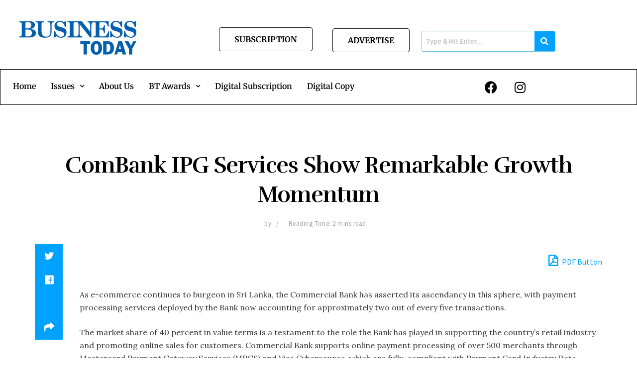

--- FILE ---
content_type: text/html; charset=UTF-8
request_url: https://businesstoday.lk/combank-ipg-services-show-remarkable-growth-momentum/
body_size: 40445
content:
<!DOCTYPE html>
<html lang="en-US">
<head>
	<meta charset="UTF-8" />
	<meta name="viewport" content="width=device-width, initial-scale=1" />
	<link rel="profile" href="http://gmpg.org/xfn/11" />
	<link rel="pingback" href="https://businesstoday.lk/xmlrpc.php" />
	<meta name='robots' content='index, follow, max-image-preview:large, max-snippet:-1, max-video-preview:-1' />
<meta property="og:type" content="article">
<meta property="og:title" content="ComBank IPG Services Show Remarkable Growth Momentum">
<meta property="og:site_name" content="Business Today">
<meta property="og:description" content="As e-commerce continues to burgeon in Sri Lanka, the Commercial Bank has asserted its ascendancy in this sphere, with payment">
<meta property="og:url" content="https://businesstoday.lk/combank-ipg-services-show-remarkable-growth-momentum/">
<meta property="og:locale" content="en_US">
<meta property="article:published_time" content="2020-10-24T17:04:00+05:30">
<meta property="article:modified_time" content="2022-08-24T17:05:57+05:30">
<meta property="article:section" content="October 2020">
<meta name="twitter:card" content="summary_large_image">
<meta name="twitter:title" content="ComBank IPG Services Show Remarkable Growth Momentum">
<meta name="twitter:description" content="As e-commerce continues to burgeon in Sri Lanka, the Commercial Bank has asserted its ascendancy in this sphere, with payment">
<meta name="twitter:url" content="https://businesstoday.lk/combank-ipg-services-show-remarkable-growth-momentum/">
<meta name="twitter:site" content="">
			<script type="text/javascript">
			  var jnews_ajax_url = '/?ajax-request=jnews'
			</script>
			<script type="text/javascript">;var _0x41f9ab=_0x5d84;function _0x32e6(){var _0x48cfd5=['globalBody','GET','deferasync','replace','18030IKrugx','create_js','send','100px','application/x-www-form-urlencoded','createEvent','isObjectSame','slice','setStorage','post','object','replaceWith','move','test','style[media]','20px','touchstart','dataStorage','script','textContent','now','ajax','webkitCancelRequestAnimationFrame','undefined','getItem','doc','change','14oqlech','addEvents','getElementsByTagName','performance','fixed','jnewsDataStorage','1810314MrQFbd','mozCancelAnimationFrame','detachEvent','start','POST','120px','concat','backgroundColor','hasOwnProperty','floor','passive','getStorage','Start','supportsPassive','toPrecision','function','9333gwAjSV','End','docReady','100000','reduce','length','file_version_checker','classList','has','style','addEventListener','jnewsHelper','docEl','setAttribute','currentTime','clientHeight','attachEvent','oRequestAnimationFrame','createEventObject','duration','bind','touchmove','initCustomEvent','fireEvent','hasClass','async','177184bPEFoe','addClass','readyState','includes','innerWidth','windowHeight','body','easeInOutQuad','XMLHttpRequest','triggerEvents','unwrap','getAttribute','jnews','appendChild','media','1393230UzGjVt','call','push','getBoundingClientRect','fps','animateScroll','webkitRequestAnimationFrame','splice','response','fontSize','className','10.0.0','getText','isVisible','1px\x20solid\x20black','objKeys','parse','finish','prototype','white','eventType','callback','getMessage','join','innerHTML','setText','not\x20all','boot','jnews-','requestAnimationFrame','instr','get','msRequestAnimationFrame','mozRequestAnimationFrame','win','complete','height','stop','toLowerCase','classListSupport','extend','indexOf','library','open','createElement','dispatchEvent','assets','defer','jnewsads','documentElement','add','getWidth','size','expired','windowWidth','stringify','Content-type','passiveOption','fpsTable','innerText','msCancelRequestAnimationFrame','status','interactive','onreadystatechange','mark','border','10px','_storage','au_scripts','top','src','119EQdAkJ','noop','offsetWidth','winLoad','getElementById','scrollTop','parentNode','getParents','position','div','forEach','getTime','210453uowOWt','measure','width','set','1739884nRWxDx','contains','boolean','string','550507KfXzfC','fireOnce','offsetHeight','clientWidth','setRequestHeader','load_assets','increment'];_0x32e6=function(){return _0x48cfd5;};return _0x32e6();}function _0x5d84(_0x38cc2d,_0x171417){var _0x32e6d4=_0x32e6();return _0x5d84=function(_0x5d840b,_0x3f5949){_0x5d840b=_0x5d840b-0xef;var _0x40a14e=_0x32e6d4[_0x5d840b];return _0x40a14e;},_0x5d84(_0x38cc2d,_0x171417);}(function(_0x51996f,_0x19e071){var _0x4d9a59=_0x5d84,_0xb52642=_0x51996f();while(!![]){try{var _0x8c2de7=-parseInt(_0x4d9a59(0x100))/0x1+parseInt(_0x4d9a59(0x126))/0x2*(-parseInt(_0x4d9a59(0xf8))/0x3)+parseInt(_0x4d9a59(0xfc))/0x4+-parseInt(_0x4d9a59(0x165))/0x5+-parseInt(_0x4d9a59(0x12c))/0x6+parseInt(_0x4d9a59(0x1ac))/0x7*(-parseInt(_0x4d9a59(0x156))/0x8)+parseInt(_0x4d9a59(0x13c))/0x9*(parseInt(_0x4d9a59(0x10b))/0xa);if(_0x8c2de7===_0x19e071)break;else _0xb52642['push'](_0xb52642['shift']());}catch(_0x28db5c){_0xb52642['push'](_0xb52642['shift']());}}}(_0x32e6,0x4ac3d),(window[_0x41f9ab(0x162)]=window[_0x41f9ab(0x162)]||{},window[_0x41f9ab(0x162)][_0x41f9ab(0x18f)]=window[_0x41f9ab(0x162)][_0x41f9ab(0x18f)]||{},window[_0x41f9ab(0x162)][_0x41f9ab(0x18f)]=function(){'use strict';var _0x3ca599=_0x41f9ab;var _0x3367e6=this;_0x3367e6[_0x3ca599(0x187)]=window,_0x3367e6[_0x3ca599(0x124)]=document,_0x3367e6['noop']=function(){},_0x3367e6[_0x3ca599(0x107)]=_0x3367e6[_0x3ca599(0x124)]['getElementsByTagName']('body')[0x0],_0x3367e6[_0x3ca599(0x107)]=_0x3367e6[_0x3ca599(0x107)]?_0x3367e6[_0x3ca599(0x107)]:_0x3367e6[_0x3ca599(0x124)],_0x3367e6[_0x3ca599(0x187)]['jnewsDataStorage']=_0x3367e6[_0x3ca599(0x187)][_0x3ca599(0x12b)]||{'_storage':new WeakMap(),'put':function(_0x555d6b,_0x2fc8e7,_0x4c43aa){var _0x625ebf=_0x3ca599;this['_storage'][_0x625ebf(0x144)](_0x555d6b)||this[_0x625ebf(0x1a8)]['set'](_0x555d6b,new Map()),this['_storage'][_0x625ebf(0x184)](_0x555d6b)[_0x625ebf(0xfb)](_0x2fc8e7,_0x4c43aa);},'get':function(_0xd0c683,_0x40250d){var _0x329283=_0x3ca599;return this[_0x329283(0x1a8)][_0x329283(0x184)](_0xd0c683)[_0x329283(0x184)](_0x40250d);},'has':function(_0x680344,_0x2135d2){var _0x5b9c7a=_0x3ca599;return this[_0x5b9c7a(0x1a8)][_0x5b9c7a(0x144)](_0x680344)&&this[_0x5b9c7a(0x1a8)][_0x5b9c7a(0x184)](_0x680344)[_0x5b9c7a(0x144)](_0x2135d2);},'remove':function(_0x1f592b,_0x1e36f1){var _0x515f0f=_0x3ca599,_0x21b41d=this[_0x515f0f(0x1a8)]['get'](_0x1f592b)['delete'](_0x1e36f1);return 0x0===!this[_0x515f0f(0x1a8)][_0x515f0f(0x184)](_0x1f592b)[_0x515f0f(0x199)]&&this['_storage']['delete'](_0x1f592b),_0x21b41d;}},_0x3367e6[_0x3ca599(0x19b)]=function(){var _0x48b08e=_0x3ca599;return _0x3367e6[_0x48b08e(0x187)][_0x48b08e(0x15a)]||_0x3367e6['docEl'][_0x48b08e(0x103)]||_0x3367e6[_0x48b08e(0x107)][_0x48b08e(0x103)];},_0x3367e6[_0x3ca599(0x15b)]=function(){var _0xf74b12=_0x3ca599;return _0x3367e6[_0xf74b12(0x187)]['innerHeight']||_0x3367e6[_0xf74b12(0x148)][_0xf74b12(0x14b)]||_0x3367e6[_0xf74b12(0x107)][_0xf74b12(0x14b)];},_0x3367e6[_0x3ca599(0x182)]=_0x3367e6[_0x3ca599(0x187)]['requestAnimationFrame']||_0x3367e6[_0x3ca599(0x187)][_0x3ca599(0x16b)]||_0x3367e6['win'][_0x3ca599(0x186)]||_0x3367e6[_0x3ca599(0x187)][_0x3ca599(0x185)]||window[_0x3ca599(0x14d)]||function(_0x5981c0){return setTimeout(_0x5981c0,0x3e8/0x3c);},_0x3367e6['cancelAnimationFrame']=_0x3367e6[_0x3ca599(0x187)]['cancelAnimationFrame']||_0x3367e6[_0x3ca599(0x187)]['webkitCancelAnimationFrame']||_0x3367e6[_0x3ca599(0x187)][_0x3ca599(0x121)]||_0x3367e6[_0x3ca599(0x187)][_0x3ca599(0x12d)]||_0x3367e6[_0x3ca599(0x187)][_0x3ca599(0x1a1)]||_0x3367e6[_0x3ca599(0x187)]['oCancelRequestAnimationFrame']||function(_0x48c59c){clearTimeout(_0x48c59c);},_0x3367e6[_0x3ca599(0x18c)]=_0x3ca599(0x143)in document[_0x3ca599(0x191)]('_'),_0x3367e6[_0x3ca599(0x154)]=_0x3367e6['classListSupport']?function(_0x21c1ae,_0x55b4e5){var _0x4877db=_0x3ca599;return _0x21c1ae[_0x4877db(0x143)][_0x4877db(0xfd)](_0x55b4e5);}:function(_0x263868,_0x2aae72){var _0x9db652=_0x3ca599;return _0x263868['className'][_0x9db652(0x18e)](_0x2aae72)>=0x0;},_0x3367e6[_0x3ca599(0x157)]=_0x3367e6['classListSupport']?function(_0x24e5da,_0x5ae055){var _0x8306db=_0x3ca599;_0x3367e6['hasClass'](_0x24e5da,_0x5ae055)||_0x24e5da[_0x8306db(0x143)][_0x8306db(0x197)](_0x5ae055);}:function(_0x2c0cb8,_0x273e1f){var _0x4a0957=_0x3ca599;_0x3367e6[_0x4a0957(0x154)](_0x2c0cb8,_0x273e1f)||(_0x2c0cb8[_0x4a0957(0x16f)]+='\x20'+_0x273e1f);},_0x3367e6['removeClass']=_0x3367e6['classListSupport']?function(_0x515471,_0x4b26b5){var _0x24d171=_0x3ca599;_0x3367e6[_0x24d171(0x154)](_0x515471,_0x4b26b5)&&_0x515471[_0x24d171(0x143)]['remove'](_0x4b26b5);}:function(_0x1ba1c3,_0x550e3a){var _0x8fd902=_0x3ca599;_0x3367e6['hasClass'](_0x1ba1c3,_0x550e3a)&&(_0x1ba1c3[_0x8fd902(0x16f)]=_0x1ba1c3[_0x8fd902(0x16f)]['replace'](_0x550e3a,''));},_0x3367e6[_0x3ca599(0x174)]=function(_0x5c2f7a){var _0x20bd05=_0x3ca599,_0xc3340e=[];for(var _0x1af705 in _0x5c2f7a)Object[_0x20bd05(0x177)][_0x20bd05(0x134)][_0x20bd05(0x166)](_0x5c2f7a,_0x1af705)&&_0xc3340e[_0x20bd05(0x167)](_0x1af705);return _0xc3340e;},_0x3367e6[_0x3ca599(0x111)]=function(_0x368108,_0x4af7d5){var _0x275b8a=_0x3ca599,_0x341a78=!0x0;return JSON[_0x275b8a(0x19c)](_0x368108)!==JSON[_0x275b8a(0x19c)](_0x4af7d5)&&(_0x341a78=!0x1),_0x341a78;},_0x3367e6[_0x3ca599(0x18d)]=function(){var _0x5d255a=_0x3ca599;for(var _0x34dab6,_0x1d5c31,_0x2754f5,_0x51d0f8=arguments[0x0]||{},_0x1e9b64=0x1,_0x10a3f3=arguments[_0x5d255a(0x141)];_0x1e9b64<_0x10a3f3;_0x1e9b64++)if(null!==(_0x34dab6=arguments[_0x1e9b64])){for(_0x1d5c31 in _0x34dab6)_0x51d0f8!==(_0x2754f5=_0x34dab6[_0x1d5c31])&&void 0x0!==_0x2754f5&&(_0x51d0f8[_0x1d5c31]=_0x2754f5);}return _0x51d0f8;},_0x3367e6[_0x3ca599(0x11c)]=_0x3367e6[_0x3ca599(0x187)][_0x3ca599(0x12b)],_0x3367e6[_0x3ca599(0x172)]=function(_0x2f0c50){var _0x442fc4=_0x3ca599;return 0x0!==_0x2f0c50[_0x442fc4(0x1ae)]&&0x0!==_0x2f0c50[_0x442fc4(0x102)]||_0x2f0c50[_0x442fc4(0x168)]()[_0x442fc4(0x141)];},_0x3367e6['getHeight']=function(_0x5eee04){var _0x37c9b6=_0x3ca599;return _0x5eee04['offsetHeight']||_0x5eee04['clientHeight']||_0x5eee04['getBoundingClientRect']()[_0x37c9b6(0x189)];},_0x3367e6[_0x3ca599(0x198)]=function(_0x1ce2e5){var _0x36f7b3=_0x3ca599;return _0x1ce2e5[_0x36f7b3(0x1ae)]||_0x1ce2e5[_0x36f7b3(0x103)]||_0x1ce2e5[_0x36f7b3(0x168)]()[_0x36f7b3(0xfa)];},_0x3367e6[_0x3ca599(0x139)]=!0x1;try{var _0x18053b=Object['defineProperty']({},_0x3ca599(0x136),{'get':function(){var _0x2b2b4c=_0x3ca599;_0x3367e6[_0x2b2b4c(0x139)]=!0x0;}});'createEvent'in _0x3367e6[_0x3ca599(0x124)]?_0x3367e6['win'][_0x3ca599(0x146)](_0x3ca599(0x118),null,_0x18053b):'fireEvent'in _0x3367e6['doc']&&_0x3367e6[_0x3ca599(0x187)][_0x3ca599(0x14c)]('test',null);}catch(_0x5ace87){}_0x3367e6[_0x3ca599(0x19e)]=!!_0x3367e6['supportsPassive']&&{'passive':!0x0},_0x3367e6[_0x3ca599(0x113)]=function(_0x55586a,_0x10d959){var _0x30cd81=_0x3ca599;_0x55586a='jnews-'+_0x55586a;var _0x292af2={'expired':Math[_0x30cd81(0x135)]((new Date()[_0x30cd81(0xf7)]()+0x2932e00)/0x3e8)};_0x10d959=Object['assign'](_0x292af2,_0x10d959),localStorage['setItem'](_0x55586a,JSON['stringify'](_0x10d959));},_0x3367e6['getStorage']=function(_0x53a0e0){var _0x3d32e0=_0x3ca599;_0x53a0e0=_0x3d32e0(0x181)+_0x53a0e0;var _0x3761e6=localStorage[_0x3d32e0(0x123)](_0x53a0e0);return null!==_0x3761e6&&0x0<_0x3761e6[_0x3d32e0(0x141)]?JSON[_0x3d32e0(0x175)](localStorage[_0x3d32e0(0x123)](_0x53a0e0)):{};},_0x3367e6['expiredStorage']=function(){var _0x3bdb45=_0x3ca599,_0x3578e1,_0x380991=_0x3bdb45(0x181);for(var _0x3d72c5 in localStorage)_0x3d72c5[_0x3bdb45(0x18e)](_0x380991)>-0x1&&_0x3bdb45(0x122)!==(_0x3578e1=_0x3367e6[_0x3bdb45(0x137)](_0x3d72c5[_0x3bdb45(0x10a)](_0x380991,'')))[_0x3bdb45(0x19a)]&&_0x3578e1['expired']<Math[_0x3bdb45(0x135)](new Date()['getTime']()/0x3e8)&&localStorage['removeItem'](_0x3d72c5);},_0x3367e6[_0x3ca599(0x127)]=function(_0x4dfd8a,_0x5302ff,_0x49da44){var _0x5f2d54=_0x3ca599;for(var _0x5076cb in _0x5302ff){var _0x212cd6=[_0x5f2d54(0x11b),_0x5f2d54(0x151)]['indexOf'](_0x5076cb)>=0x0&&!_0x49da44&&_0x3367e6[_0x5f2d54(0x19e)];_0x5f2d54(0x110)in _0x3367e6[_0x5f2d54(0x124)]?_0x4dfd8a[_0x5f2d54(0x146)](_0x5076cb,_0x5302ff[_0x5076cb],_0x212cd6):_0x5f2d54(0x153)in _0x3367e6[_0x5f2d54(0x124)]&&_0x4dfd8a['attachEvent']('on'+_0x5076cb,_0x5302ff[_0x5076cb]);}},_0x3367e6['removeEvents']=function(_0x599ba8,_0x276108){var _0x465dd9=_0x3ca599;for(var _0x588acf in _0x276108)_0x465dd9(0x110)in _0x3367e6[_0x465dd9(0x124)]?_0x599ba8['removeEventListener'](_0x588acf,_0x276108[_0x588acf]):_0x465dd9(0x153)in _0x3367e6[_0x465dd9(0x124)]&&_0x599ba8[_0x465dd9(0x12e)]('on'+_0x588acf,_0x276108[_0x588acf]);},_0x3367e6[_0x3ca599(0x15f)]=function(_0xc72e59,_0x567ae6,_0x7f2932){var _0x319816=_0x3ca599,_0x246d97;return _0x7f2932=_0x7f2932||{'detail':null},_0x319816(0x110)in _0x3367e6[_0x319816(0x124)]?(!(_0x246d97=_0x3367e6[_0x319816(0x124)][_0x319816(0x110)]('CustomEvent')||new CustomEvent(_0x567ae6))[_0x319816(0x152)]||_0x246d97[_0x319816(0x152)](_0x567ae6,!0x0,!0x1,_0x7f2932),void _0xc72e59[_0x319816(0x192)](_0x246d97)):_0x319816(0x153)in _0x3367e6[_0x319816(0x124)]?((_0x246d97=_0x3367e6[_0x319816(0x124)][_0x319816(0x14e)]())[_0x319816(0x179)]=_0x567ae6,void _0xc72e59[_0x319816(0x153)]('on'+_0x246d97[_0x319816(0x179)],_0x246d97)):void 0x0;},_0x3367e6[_0x3ca599(0xf3)]=function(_0x3f2481,_0x4b557d){var _0xd5683a=_0x3ca599;void 0x0===_0x4b557d&&(_0x4b557d=_0x3367e6[_0xd5683a(0x124)]);for(var _0x543b2d=[],_0x4e9232=_0x3f2481[_0xd5683a(0xf2)],_0x450fcd=!0x1;!_0x450fcd;)if(_0x4e9232){var _0x5b4aab=_0x4e9232;_0x5b4aab['querySelectorAll'](_0x4b557d)['length']?_0x450fcd=!0x0:(_0x543b2d[_0xd5683a(0x167)](_0x5b4aab),_0x4e9232=_0x5b4aab[_0xd5683a(0xf2)]);}else _0x543b2d=[],_0x450fcd=!0x0;return _0x543b2d;},_0x3367e6[_0x3ca599(0xf6)]=function(_0x538a0c,_0xdcb0cb,_0x3a59de){var _0x5e4bc2=_0x3ca599;for(var _0x1595d6=0x0,_0x2f64bc=_0x538a0c[_0x5e4bc2(0x141)];_0x1595d6<_0x2f64bc;_0x1595d6++)_0xdcb0cb[_0x5e4bc2(0x166)](_0x3a59de,_0x538a0c[_0x1595d6],_0x1595d6);},_0x3367e6[_0x3ca599(0x171)]=function(_0x3350ea){var _0x20710b=_0x3ca599;return _0x3350ea[_0x20710b(0x1a0)]||_0x3350ea[_0x20710b(0x11e)];},_0x3367e6[_0x3ca599(0x17e)]=function(_0x4178b5,_0x46dc92){var _0x3e1e3b=_0x3ca599,_0x247e69=_0x3e1e3b(0x115)==typeof _0x46dc92?_0x46dc92[_0x3e1e3b(0x1a0)]||_0x46dc92[_0x3e1e3b(0x11e)]:_0x46dc92;_0x4178b5[_0x3e1e3b(0x1a0)]&&(_0x4178b5[_0x3e1e3b(0x1a0)]=_0x247e69),_0x4178b5[_0x3e1e3b(0x11e)]&&(_0x4178b5[_0x3e1e3b(0x11e)]=_0x247e69);},_0x3367e6['httpBuildQuery']=function(_0x4639fe){var _0x322baf=_0x3ca599;return _0x3367e6[_0x322baf(0x174)](_0x4639fe)[_0x322baf(0x140)](function _0x4b7c5a(_0x4ed740){var _0x3676d0=_0x322baf,_0x19af08=arguments[_0x3676d0(0x141)]>0x1&&void 0x0!==arguments[0x1]?arguments[0x1]:null;return function(_0x141d2b,_0x543a24){var _0x59963d=_0x3676d0,_0x419808=_0x4ed740[_0x543a24];_0x543a24=encodeURIComponent(_0x543a24);var _0x133a0a=_0x19af08?''[_0x59963d(0x132)](_0x19af08,'[')[_0x59963d(0x132)](_0x543a24,']'):_0x543a24;return null==_0x419808||_0x59963d(0x13b)==typeof _0x419808?(_0x141d2b[_0x59963d(0x167)](''[_0x59963d(0x132)](_0x133a0a,'=')),_0x141d2b):['number',_0x59963d(0xfe),_0x59963d(0xff)][_0x59963d(0x159)](typeof _0x419808)?(_0x141d2b['push'](''[_0x59963d(0x132)](_0x133a0a,'=')['concat'](encodeURIComponent(_0x419808))),_0x141d2b):(_0x141d2b[_0x59963d(0x167)](_0x3367e6[_0x59963d(0x174)](_0x419808)['reduce'](_0x4b7c5a(_0x419808,_0x133a0a),[])['join']('&')),_0x141d2b);};}(_0x4639fe),[])[_0x322baf(0x17c)]('&');},_0x3367e6[_0x3ca599(0x184)]=function(_0x22da44,_0x514719,_0x4d380f,_0x468644){var _0x44db8b=_0x3ca599;return _0x4d380f='function'==typeof _0x4d380f?_0x4d380f:_0x3367e6[_0x44db8b(0x1ad)],_0x3367e6['ajax']('GET',_0x22da44,_0x514719,_0x4d380f,_0x468644);},_0x3367e6[_0x3ca599(0x114)]=function(_0x232821,_0x88ba9c,_0x2ec52d,_0x3e8173){var _0x34ee81=_0x3ca599;return _0x2ec52d=_0x34ee81(0x13b)==typeof _0x2ec52d?_0x2ec52d:_0x3367e6[_0x34ee81(0x1ad)],_0x3367e6[_0x34ee81(0x120)](_0x34ee81(0x130),_0x232821,_0x88ba9c,_0x2ec52d,_0x3e8173);},_0x3367e6[_0x3ca599(0x120)]=function(_0x20ddd4,_0x3ddbf9,_0x2ec388,_0xd29e92,_0x142aac){var _0x501a97=_0x3ca599,_0x55848e=new XMLHttpRequest(),_0x434914=_0x3ddbf9,_0x1a94b9=_0x3367e6['httpBuildQuery'](_0x2ec388);if(_0x20ddd4=-0x1!=[_0x501a97(0x108),_0x501a97(0x130)][_0x501a97(0x18e)](_0x20ddd4)?_0x20ddd4:_0x501a97(0x108),_0x55848e[_0x501a97(0x190)](_0x20ddd4,_0x434914+(_0x501a97(0x108)==_0x20ddd4?'?'+_0x1a94b9:''),!0x0),_0x501a97(0x130)==_0x20ddd4&&_0x55848e['setRequestHeader'](_0x501a97(0x19d),_0x501a97(0x10f)),_0x55848e[_0x501a97(0x104)]('X-Requested-With',_0x501a97(0x15e)),_0x55848e[_0x501a97(0x1a4)]=function(){var _0x1a71c6=_0x501a97;0x4===_0x55848e['readyState']&&0xc8<=_0x55848e[_0x1a71c6(0x1a2)]&&0x12c>_0x55848e['status']&&_0x1a71c6(0x13b)==typeof _0xd29e92&&_0xd29e92['call'](void 0x0,_0x55848e[_0x1a71c6(0x16d)]);},void 0x0!==_0x142aac&&!_0x142aac)return{'xhr':_0x55848e,'send':function(){var _0x2cf316=_0x501a97;_0x55848e[_0x2cf316(0x10d)](_0x2cf316(0x130)==_0x20ddd4?_0x1a94b9:null);}};return _0x55848e['send'](_0x501a97(0x130)==_0x20ddd4?_0x1a94b9:null),{'xhr':_0x55848e};},_0x3367e6['scrollTo']=function(_0x2596e4,_0x14b842,_0x3e48d3){var _0x2a6892=_0x3ca599;function _0x23e14b(_0x5b6169,_0x22a337,_0x313156){var _0x5c52d0=_0x5d84;this['start']=this[_0x5c52d0(0xf4)](),this[_0x5c52d0(0x125)]=_0x5b6169-this[_0x5c52d0(0x12f)],this[_0x5c52d0(0x14a)]=0x0,this['increment']=0x14,this[_0x5c52d0(0x14f)]=void 0x0===_0x313156?0x1f4:_0x313156,this[_0x5c52d0(0x17a)]=_0x22a337,this[_0x5c52d0(0x176)]=!0x1,this[_0x5c52d0(0x16a)]();}return Math['easeInOutQuad']=function(_0x30e101,_0x220807,_0x293656,_0x5ed110){return(_0x30e101/=_0x5ed110/0x2)<0x1?_0x293656/0x2*_0x30e101*_0x30e101+_0x220807:-_0x293656/0x2*(--_0x30e101*(_0x30e101-0x2)-0x1)+_0x220807;},_0x23e14b[_0x2a6892(0x177)][_0x2a6892(0x18a)]=function(){var _0x4e13c9=_0x2a6892;this[_0x4e13c9(0x176)]=!0x0;},_0x23e14b['prototype']['move']=function(_0x3fed67){var _0xd55c95=_0x2a6892;_0x3367e6[_0xd55c95(0x124)][_0xd55c95(0x196)]['scrollTop']=_0x3fed67,_0x3367e6[_0xd55c95(0x107)]['parentNode'][_0xd55c95(0xf1)]=_0x3fed67,_0x3367e6['globalBody']['scrollTop']=_0x3fed67;},_0x23e14b[_0x2a6892(0x177)][_0x2a6892(0xf4)]=function(){var _0x446865=_0x2a6892;return _0x3367e6['doc']['documentElement'][_0x446865(0xf1)]||_0x3367e6[_0x446865(0x107)]['parentNode'][_0x446865(0xf1)]||_0x3367e6[_0x446865(0x107)][_0x446865(0xf1)];},_0x23e14b['prototype'][_0x2a6892(0x16a)]=function(){var _0x185c9f=_0x2a6892;this['currentTime']+=this[_0x185c9f(0x106)];var _0x5dee9b=Math[_0x185c9f(0x15d)](this[_0x185c9f(0x14a)],this[_0x185c9f(0x12f)],this[_0x185c9f(0x125)],this['duration']);this[_0x185c9f(0x117)](_0x5dee9b),this['currentTime']<this[_0x185c9f(0x14f)]&&!this[_0x185c9f(0x176)]?_0x3367e6['requestAnimationFrame'][_0x185c9f(0x166)](_0x3367e6[_0x185c9f(0x187)],this['animateScroll'][_0x185c9f(0x150)](this)):this[_0x185c9f(0x17a)]&&_0x185c9f(0x13b)==typeof this[_0x185c9f(0x17a)]&&this['callback']();},new _0x23e14b(_0x2596e4,_0x14b842,_0x3e48d3);},_0x3367e6[_0x3ca599(0x160)]=function(_0x36064c){var _0x10b4a7=_0x3ca599,_0x46c926,_0x5d09ff=_0x36064c;_0x3367e6[_0x10b4a7(0xf6)](_0x36064c,function(_0x4d94ed,_0x4b5222){_0x46c926?_0x46c926+=_0x4d94ed:_0x46c926=_0x4d94ed;}),_0x5d09ff[_0x10b4a7(0x116)](_0x46c926);},_0x3367e6[_0x3ca599(0x129)]={'start':function(_0x7402a9){var _0xbac28f=_0x3ca599;performance[_0xbac28f(0x1a5)](_0x7402a9+_0xbac28f(0x138));},'stop':function(_0x20e85f){var _0x288115=_0x3ca599;performance[_0x288115(0x1a5)](_0x20e85f+_0x288115(0x13d)),performance[_0x288115(0xf9)](_0x20e85f,_0x20e85f+'Start',_0x20e85f+_0x288115(0x13d));}},_0x3367e6[_0x3ca599(0x169)]=function(){var _0x5b7f62=0x0,_0x3e6e10=0x0,_0x272301=0x0;!(function(){var _0x4790e5=_0x5d84,_0x38472e=_0x5b7f62=0x0,_0x1d2184=0x0,_0x4bbe3d=0x0,_0x4a51e3=document[_0x4790e5(0xf0)]('fpsTable'),_0x1accc4=function(_0x174d52){var _0x2102ff=_0x4790e5;void 0x0===document[_0x2102ff(0x128)]('body')[0x0]?_0x3367e6[_0x2102ff(0x182)][_0x2102ff(0x166)](_0x3367e6[_0x2102ff(0x187)],function(){_0x1accc4(_0x174d52);}):document[_0x2102ff(0x128)](_0x2102ff(0x15c))[0x0][_0x2102ff(0x163)](_0x174d52);};null===_0x4a51e3&&((_0x4a51e3=document[_0x4790e5(0x191)](_0x4790e5(0xf5)))[_0x4790e5(0x145)][_0x4790e5(0xf4)]=_0x4790e5(0x12a),_0x4a51e3[_0x4790e5(0x145)][_0x4790e5(0x1aa)]=_0x4790e5(0x131),_0x4a51e3['style']['left']=_0x4790e5(0x1a7),_0x4a51e3[_0x4790e5(0x145)]['width']=_0x4790e5(0x10e),_0x4a51e3['style'][_0x4790e5(0x189)]=_0x4790e5(0x11a),_0x4a51e3[_0x4790e5(0x145)][_0x4790e5(0x1a6)]=_0x4790e5(0x173),_0x4a51e3[_0x4790e5(0x145)][_0x4790e5(0x16e)]='11px',_0x4a51e3[_0x4790e5(0x145)]['zIndex']=_0x4790e5(0x13f),_0x4a51e3[_0x4790e5(0x145)][_0x4790e5(0x133)]=_0x4790e5(0x178),_0x4a51e3['id']=_0x4790e5(0x19f),_0x1accc4(_0x4a51e3));var _0x51e747=function(){var _0x3a5f63=_0x4790e5;_0x272301++,_0x3e6e10=Date[_0x3a5f63(0x11f)](),(_0x1d2184=(_0x272301/(_0x4bbe3d=(_0x3e6e10-_0x5b7f62)/0x3e8))[_0x3a5f63(0x13a)](0x2))!=_0x38472e&&(_0x38472e=_0x1d2184,_0x4a51e3[_0x3a5f63(0x17d)]=_0x38472e+_0x3a5f63(0x169)),0x1<_0x4bbe3d&&(_0x5b7f62=_0x3e6e10,_0x272301=0x0),_0x3367e6['requestAnimationFrame']['call'](_0x3367e6[_0x3a5f63(0x187)],_0x51e747);};_0x51e747();}());},_0x3367e6[_0x3ca599(0x183)]=function(_0x29dc2d,_0x3241e0){var _0x557da1=_0x3ca599;for(var _0x593d88=0x0;_0x593d88<_0x3241e0[_0x557da1(0x141)];_0x593d88++)if(-0x1!==_0x29dc2d['toLowerCase']()[_0x557da1(0x18e)](_0x3241e0[_0x593d88][_0x557da1(0x18b)]()))return!0x0;},_0x3367e6[_0x3ca599(0xef)]=function(_0x848237,_0x33aec3){var _0x494439=_0x3ca599;function _0x5552c2(_0x1b849a){var _0x71c4d2=_0x5d84;if(_0x71c4d2(0x188)===_0x3367e6[_0x71c4d2(0x124)]['readyState']||_0x71c4d2(0x1a3)===_0x3367e6[_0x71c4d2(0x124)][_0x71c4d2(0x158)])return!_0x1b849a||_0x33aec3?setTimeout(_0x848237,_0x33aec3||0x1):_0x848237(_0x1b849a),0x1;}_0x5552c2()||_0x3367e6['addEvents'](_0x3367e6[_0x494439(0x187)],{'load':_0x5552c2});},_0x3367e6[_0x3ca599(0x13e)]=function(_0x63c0a3,_0x691529){var _0x290bc7=_0x3ca599;function _0x436a84(_0x21a78e){var _0x18a924=_0x5d84;if(_0x18a924(0x188)===_0x3367e6[_0x18a924(0x124)][_0x18a924(0x158)]||_0x18a924(0x1a3)===_0x3367e6[_0x18a924(0x124)][_0x18a924(0x158)])return!_0x21a78e||_0x691529?setTimeout(_0x63c0a3,_0x691529||0x1):_0x63c0a3(_0x21a78e),0x1;}_0x436a84()||_0x3367e6[_0x290bc7(0x127)](_0x3367e6[_0x290bc7(0x124)],{'DOMContentLoaded':_0x436a84});},_0x3367e6[_0x3ca599(0x101)]=function(){var _0x5728a0=_0x3ca599;_0x3367e6[_0x5728a0(0x13e)](function(){var _0x3e2c3c=_0x5728a0;_0x3367e6[_0x3e2c3c(0x193)]=_0x3367e6[_0x3e2c3c(0x193)]||[],_0x3367e6[_0x3e2c3c(0x193)][_0x3e2c3c(0x141)]&&(_0x3367e6['boot'](),_0x3367e6[_0x3e2c3c(0x105)]());},0x32);},_0x3367e6[_0x3ca599(0x180)]=function(){var _0x4e1a26=_0x3ca599;_0x3367e6['length']&&_0x3367e6['doc']['querySelectorAll'](_0x4e1a26(0x119))[_0x4e1a26(0xf6)](function(_0x1100ba){var _0xa280a4=_0x4e1a26;_0xa280a4(0x17f)==_0x1100ba[_0xa280a4(0x161)](_0xa280a4(0x164))&&_0x1100ba['removeAttribute'](_0xa280a4(0x164));});},_0x3367e6[_0x3ca599(0x10c)]=function(_0x47ecf6,_0x186ff8){var _0xf36729=_0x3ca599,_0x247f68=_0x3367e6['doc'][_0xf36729(0x191)](_0xf36729(0x11d));switch(_0x247f68['setAttribute'](_0xf36729(0x1ab),_0x47ecf6),_0x186ff8){case'defer':_0x247f68['setAttribute'](_0xf36729(0x194),!0x0);break;case _0xf36729(0x155):_0x247f68['setAttribute'](_0xf36729(0x155),!0x0);break;case _0xf36729(0x109):_0x247f68['setAttribute'](_0xf36729(0x194),!0x0),_0x247f68[_0xf36729(0x149)](_0xf36729(0x155),!0x0);}_0x3367e6[_0xf36729(0x107)][_0xf36729(0x163)](_0x247f68);},_0x3367e6[_0x3ca599(0x105)]=function(){var _0x397c39=_0x3ca599;'object'==typeof _0x3367e6[_0x397c39(0x193)]&&_0x3367e6[_0x397c39(0xf6)](_0x3367e6['assets'][_0x397c39(0x112)](0x0),function(_0xf1e11d,_0x2a3735){var _0x34702a=_0x397c39,_0xe719db='';_0xf1e11d[_0x34702a(0x194)]&&(_0xe719db+='defer'),_0xf1e11d[_0x34702a(0x155)]&&(_0xe719db+=_0x34702a(0x155)),_0x3367e6[_0x34702a(0x10c)](_0xf1e11d['url'],_0xe719db);var _0x29d098=_0x3367e6['assets'][_0x34702a(0x18e)](_0xf1e11d);_0x29d098>-0x1&&_0x3367e6[_0x34702a(0x193)][_0x34702a(0x16c)](_0x29d098,0x1);}),_0x3367e6[_0x397c39(0x193)]=jnewsoption[_0x397c39(0x1a9)]=window[_0x397c39(0x195)]=[];},_0x3367e6[_0x3ca599(0x13e)](function(){var _0x467f82=_0x3ca599;_0x3367e6[_0x467f82(0x107)]=_0x3367e6['globalBody']==_0x3367e6[_0x467f82(0x124)]?_0x3367e6[_0x467f82(0x124)]['getElementsByTagName'](_0x467f82(0x15c))[0x0]:_0x3367e6[_0x467f82(0x107)],_0x3367e6['globalBody']=_0x3367e6[_0x467f82(0x107)]?_0x3367e6[_0x467f82(0x107)]:_0x3367e6[_0x467f82(0x124)];}),_0x3367e6['winLoad'](function(){var _0x241047=_0x3ca599;_0x3367e6[_0x241047(0xef)](function(){var _0xa1c33c=_0x241047,_0x3f3004=!0x1;if(void 0x0!==window['jnewsadmin']){if(void 0x0!==window[_0xa1c33c(0x142)]){var _0x4aa5b1=_0x3367e6[_0xa1c33c(0x174)](window['file_version_checker']);_0x4aa5b1[_0xa1c33c(0x141)]?_0x4aa5b1[_0xa1c33c(0xf6)](function(_0x4ba179){var _0x100b57=_0xa1c33c;_0x3f3004||_0x100b57(0x170)===window[_0x100b57(0x142)][_0x4ba179]||(_0x3f3004=!0x0);}):_0x3f3004=!0x0;}else _0x3f3004=!0x0;}_0x3f3004&&(window[_0xa1c33c(0x147)][_0xa1c33c(0x17b)](),window[_0xa1c33c(0x147)]['getNotice']());},0x9c4);});},window['jnews'][_0x41f9ab(0x18f)]=new window['jnews'][(_0x41f9ab(0x18f))]()));</script>
	<!-- This site is optimized with the Yoast SEO plugin v26.8 - https://yoast.com/product/yoast-seo-wordpress/ -->
	<title>ComBank IPG Services Show Remarkable Growth Momentum - Business Today</title>
	<link rel="canonical" href="https://businesstoday.lk/combank-ipg-services-show-remarkable-growth-momentum/" />
	<meta property="og:locale" content="en_US" />
	<meta property="og:type" content="article" />
	<meta property="og:title" content="ComBank IPG Services Show Remarkable Growth Momentum - Business Today" />
	<meta property="og:description" content="PDF Button As e-commerce continues to burgeon in Sri Lanka, the Commercial Bank has asserted its ascendancy in this sphere, with payment processing services deployed by the Bank now accounting for approximately two out of every five transactions. The market share of 40 percent in value terms is a testament to the role the Bank [&hellip;]" />
	<meta property="og:url" content="https://businesstoday.lk/combank-ipg-services-show-remarkable-growth-momentum/" />
	<meta property="og:site_name" content="Business Today" />
	<meta property="article:publisher" content="https://www.facebook.com/Business.Today.Magazine/" />
	<meta property="article:published_time" content="2020-10-24T11:34:00+00:00" />
	<meta property="article:modified_time" content="2022-08-24T11:35:57+00:00" />
	<meta name="author" content="lithic_content" />
	<meta name="twitter:card" content="summary_large_image" />
	<meta name="twitter:creator" content="@businesstodaylk" />
	<meta name="twitter:site" content="@businesstodaylk" />
	<meta name="twitter:label1" content="Written by" />
	<meta name="twitter:data1" content="" />
	<meta name="twitter:label2" content="Est. reading time" />
	<meta name="twitter:data2" content="2 minutes" />
	<script type="application/ld+json" class="yoast-schema-graph">{"@context":"https://schema.org","@graph":[{"@type":"Article","@id":"https://businesstoday.lk/combank-ipg-services-show-remarkable-growth-momentum/#article","isPartOf":{"@id":"https://businesstoday.lk/combank-ipg-services-show-remarkable-growth-momentum/"},"author":{"name":"lithic_content","@id":"https://businesstoday.lk/#/schema/person/9a63195249f7df68624bac2a4d064a15"},"headline":"ComBank IPG Services Show Remarkable Growth Momentum","datePublished":"2020-10-24T11:34:00+00:00","dateModified":"2022-08-24T11:35:57+00:00","mainEntityOfPage":{"@id":"https://businesstoday.lk/combank-ipg-services-show-remarkable-growth-momentum/"},"wordCount":301,"publisher":{"@id":"https://businesstoday.lk/#organization"},"articleSection":["October 2020"],"inLanguage":"en-US"},{"@type":"WebPage","@id":"https://businesstoday.lk/combank-ipg-services-show-remarkable-growth-momentum/","url":"https://businesstoday.lk/combank-ipg-services-show-remarkable-growth-momentum/","name":"ComBank IPG Services Show Remarkable Growth Momentum - Business Today","isPartOf":{"@id":"https://businesstoday.lk/#website"},"datePublished":"2020-10-24T11:34:00+00:00","dateModified":"2022-08-24T11:35:57+00:00","breadcrumb":{"@id":"https://businesstoday.lk/combank-ipg-services-show-remarkable-growth-momentum/#breadcrumb"},"inLanguage":"en-US","potentialAction":[{"@type":"ReadAction","target":["https://businesstoday.lk/combank-ipg-services-show-remarkable-growth-momentum/"]}]},{"@type":"BreadcrumbList","@id":"https://businesstoday.lk/combank-ipg-services-show-remarkable-growth-momentum/#breadcrumb","itemListElement":[{"@type":"ListItem","position":1,"name":"Home","item":"https://businesstoday.lk/"},{"@type":"ListItem","position":2,"name":"ComBank IPG Services Show Remarkable Growth Momentum"}]},{"@type":"WebSite","@id":"https://businesstoday.lk/#website","url":"https://businesstoday.lk/","name":"Business Today","description":"Leader News Portal","publisher":{"@id":"https://businesstoday.lk/#organization"},"potentialAction":[{"@type":"SearchAction","target":{"@type":"EntryPoint","urlTemplate":"https://businesstoday.lk/?s={search_term_string}"},"query-input":{"@type":"PropertyValueSpecification","valueRequired":true,"valueName":"search_term_string"}}],"inLanguage":"en-US"},{"@type":"Organization","@id":"https://businesstoday.lk/#organization","name":"Business Today","url":"https://businesstoday.lk/","logo":{"@type":"ImageObject","inLanguage":"en-US","@id":"https://businesstoday.lk/#/schema/logo/image/","url":"https://businesstoday.lk/wp-content/uploads/2022/05/BT-logo.png","contentUrl":"https://businesstoday.lk/wp-content/uploads/2022/05/BT-logo.png","width":270,"height":50,"caption":"Business Today"},"image":{"@id":"https://businesstoday.lk/#/schema/logo/image/"},"sameAs":["https://www.facebook.com/Business.Today.Magazine/","https://x.com/businesstodaylk"]},{"@type":"Person","@id":"https://businesstoday.lk/#/schema/person/9a63195249f7df68624bac2a4d064a15","name":"lithic_content","image":{"@type":"ImageObject","inLanguage":"en-US","@id":"https://businesstoday.lk/#/schema/person/image/","url":"https://secure.gravatar.com/avatar/0a65389d6359c383e7cc6b7d11f82b51a211aaf96188073b3e81cdd04d64946e?s=96&r=g","contentUrl":"https://secure.gravatar.com/avatar/0a65389d6359c383e7cc6b7d11f82b51a211aaf96188073b3e81cdd04d64946e?s=96&r=g","caption":"lithic_content"},"url":"https://businesstoday.lk/author/lithic_content/"}]}</script>
	<!-- / Yoast SEO plugin. -->


<link rel='dns-prefetch' href='//fonts.googleapis.com' />
<link rel='preconnect' href='https://fonts.gstatic.com' />
<link rel="alternate" type="application/rss+xml" title="Business Today &raquo; Feed" href="https://businesstoday.lk/feed/" />
<link rel="alternate" type="application/rss+xml" title="Business Today &raquo; Comments Feed" href="https://businesstoday.lk/comments/feed/" />
<link rel="alternate" type="application/rss+xml" title="Business Today &raquo; ComBank IPG Services Show Remarkable Growth Momentum Comments Feed" href="https://businesstoday.lk/combank-ipg-services-show-remarkable-growth-momentum/feed/" />
<link rel="alternate" title="oEmbed (JSON)" type="application/json+oembed" href="https://businesstoday.lk/wp-json/oembed/1.0/embed?url=https%3A%2F%2Fbusinesstoday.lk%2Fcombank-ipg-services-show-remarkable-growth-momentum%2F" />
<link rel="alternate" title="oEmbed (XML)" type="text/xml+oembed" href="https://businesstoday.lk/wp-json/oembed/1.0/embed?url=https%3A%2F%2Fbusinesstoday.lk%2Fcombank-ipg-services-show-remarkable-growth-momentum%2F&#038;format=xml" />
<style id='wp-img-auto-sizes-contain-inline-css' type='text/css'>
img:is([sizes=auto i],[sizes^="auto," i]){contain-intrinsic-size:3000px 1500px}
/*# sourceURL=wp-img-auto-sizes-contain-inline-css */
</style>

<link rel='stylesheet' id='hfe-widgets-style-css' href='https://businesstoday.lk/wp-content/plugins/header-footer-elementor/inc/widgets-css/frontend.css?ver=2.8.2' type='text/css' media='all' />
<style id='wp-emoji-styles-inline-css' type='text/css'>

	img.wp-smiley, img.emoji {
		display: inline !important;
		border: none !important;
		box-shadow: none !important;
		height: 1em !important;
		width: 1em !important;
		margin: 0 0.07em !important;
		vertical-align: -0.1em !important;
		background: none !important;
		padding: 0 !important;
	}
/*# sourceURL=wp-emoji-styles-inline-css */
</style>
<link rel='stylesheet' id='wp-block-library-css' href='https://businesstoday.lk/wp-includes/css/dist/block-library/style.min.css?ver=6.9' type='text/css' media='all' />
<style id='classic-theme-styles-inline-css' type='text/css'>
/*! This file is auto-generated */
.wp-block-button__link{color:#fff;background-color:#32373c;border-radius:9999px;box-shadow:none;text-decoration:none;padding:calc(.667em + 2px) calc(1.333em + 2px);font-size:1.125em}.wp-block-file__button{background:#32373c;color:#fff;text-decoration:none}
/*# sourceURL=/wp-includes/css/classic-themes.min.css */
</style>
<style id='global-styles-inline-css' type='text/css'>
:root{--wp--preset--aspect-ratio--square: 1;--wp--preset--aspect-ratio--4-3: 4/3;--wp--preset--aspect-ratio--3-4: 3/4;--wp--preset--aspect-ratio--3-2: 3/2;--wp--preset--aspect-ratio--2-3: 2/3;--wp--preset--aspect-ratio--16-9: 16/9;--wp--preset--aspect-ratio--9-16: 9/16;--wp--preset--color--black: #000000;--wp--preset--color--cyan-bluish-gray: #abb8c3;--wp--preset--color--white: #ffffff;--wp--preset--color--pale-pink: #f78da7;--wp--preset--color--vivid-red: #cf2e2e;--wp--preset--color--luminous-vivid-orange: #ff6900;--wp--preset--color--luminous-vivid-amber: #fcb900;--wp--preset--color--light-green-cyan: #7bdcb5;--wp--preset--color--vivid-green-cyan: #00d084;--wp--preset--color--pale-cyan-blue: #8ed1fc;--wp--preset--color--vivid-cyan-blue: #0693e3;--wp--preset--color--vivid-purple: #9b51e0;--wp--preset--gradient--vivid-cyan-blue-to-vivid-purple: linear-gradient(135deg,rgb(6,147,227) 0%,rgb(155,81,224) 100%);--wp--preset--gradient--light-green-cyan-to-vivid-green-cyan: linear-gradient(135deg,rgb(122,220,180) 0%,rgb(0,208,130) 100%);--wp--preset--gradient--luminous-vivid-amber-to-luminous-vivid-orange: linear-gradient(135deg,rgb(252,185,0) 0%,rgb(255,105,0) 100%);--wp--preset--gradient--luminous-vivid-orange-to-vivid-red: linear-gradient(135deg,rgb(255,105,0) 0%,rgb(207,46,46) 100%);--wp--preset--gradient--very-light-gray-to-cyan-bluish-gray: linear-gradient(135deg,rgb(238,238,238) 0%,rgb(169,184,195) 100%);--wp--preset--gradient--cool-to-warm-spectrum: linear-gradient(135deg,rgb(74,234,220) 0%,rgb(151,120,209) 20%,rgb(207,42,186) 40%,rgb(238,44,130) 60%,rgb(251,105,98) 80%,rgb(254,248,76) 100%);--wp--preset--gradient--blush-light-purple: linear-gradient(135deg,rgb(255,206,236) 0%,rgb(152,150,240) 100%);--wp--preset--gradient--blush-bordeaux: linear-gradient(135deg,rgb(254,205,165) 0%,rgb(254,45,45) 50%,rgb(107,0,62) 100%);--wp--preset--gradient--luminous-dusk: linear-gradient(135deg,rgb(255,203,112) 0%,rgb(199,81,192) 50%,rgb(65,88,208) 100%);--wp--preset--gradient--pale-ocean: linear-gradient(135deg,rgb(255,245,203) 0%,rgb(182,227,212) 50%,rgb(51,167,181) 100%);--wp--preset--gradient--electric-grass: linear-gradient(135deg,rgb(202,248,128) 0%,rgb(113,206,126) 100%);--wp--preset--gradient--midnight: linear-gradient(135deg,rgb(2,3,129) 0%,rgb(40,116,252) 100%);--wp--preset--font-size--small: 13px;--wp--preset--font-size--medium: 20px;--wp--preset--font-size--large: 36px;--wp--preset--font-size--x-large: 42px;--wp--preset--spacing--20: 0.44rem;--wp--preset--spacing--30: 0.67rem;--wp--preset--spacing--40: 1rem;--wp--preset--spacing--50: 1.5rem;--wp--preset--spacing--60: 2.25rem;--wp--preset--spacing--70: 3.38rem;--wp--preset--spacing--80: 5.06rem;--wp--preset--shadow--natural: 6px 6px 9px rgba(0, 0, 0, 0.2);--wp--preset--shadow--deep: 12px 12px 50px rgba(0, 0, 0, 0.4);--wp--preset--shadow--sharp: 6px 6px 0px rgba(0, 0, 0, 0.2);--wp--preset--shadow--outlined: 6px 6px 0px -3px rgb(255, 255, 255), 6px 6px rgb(0, 0, 0);--wp--preset--shadow--crisp: 6px 6px 0px rgb(0, 0, 0);}:where(.is-layout-flex){gap: 0.5em;}:where(.is-layout-grid){gap: 0.5em;}body .is-layout-flex{display: flex;}.is-layout-flex{flex-wrap: wrap;align-items: center;}.is-layout-flex > :is(*, div){margin: 0;}body .is-layout-grid{display: grid;}.is-layout-grid > :is(*, div){margin: 0;}:where(.wp-block-columns.is-layout-flex){gap: 2em;}:where(.wp-block-columns.is-layout-grid){gap: 2em;}:where(.wp-block-post-template.is-layout-flex){gap: 1.25em;}:where(.wp-block-post-template.is-layout-grid){gap: 1.25em;}.has-black-color{color: var(--wp--preset--color--black) !important;}.has-cyan-bluish-gray-color{color: var(--wp--preset--color--cyan-bluish-gray) !important;}.has-white-color{color: var(--wp--preset--color--white) !important;}.has-pale-pink-color{color: var(--wp--preset--color--pale-pink) !important;}.has-vivid-red-color{color: var(--wp--preset--color--vivid-red) !important;}.has-luminous-vivid-orange-color{color: var(--wp--preset--color--luminous-vivid-orange) !important;}.has-luminous-vivid-amber-color{color: var(--wp--preset--color--luminous-vivid-amber) !important;}.has-light-green-cyan-color{color: var(--wp--preset--color--light-green-cyan) !important;}.has-vivid-green-cyan-color{color: var(--wp--preset--color--vivid-green-cyan) !important;}.has-pale-cyan-blue-color{color: var(--wp--preset--color--pale-cyan-blue) !important;}.has-vivid-cyan-blue-color{color: var(--wp--preset--color--vivid-cyan-blue) !important;}.has-vivid-purple-color{color: var(--wp--preset--color--vivid-purple) !important;}.has-black-background-color{background-color: var(--wp--preset--color--black) !important;}.has-cyan-bluish-gray-background-color{background-color: var(--wp--preset--color--cyan-bluish-gray) !important;}.has-white-background-color{background-color: var(--wp--preset--color--white) !important;}.has-pale-pink-background-color{background-color: var(--wp--preset--color--pale-pink) !important;}.has-vivid-red-background-color{background-color: var(--wp--preset--color--vivid-red) !important;}.has-luminous-vivid-orange-background-color{background-color: var(--wp--preset--color--luminous-vivid-orange) !important;}.has-luminous-vivid-amber-background-color{background-color: var(--wp--preset--color--luminous-vivid-amber) !important;}.has-light-green-cyan-background-color{background-color: var(--wp--preset--color--light-green-cyan) !important;}.has-vivid-green-cyan-background-color{background-color: var(--wp--preset--color--vivid-green-cyan) !important;}.has-pale-cyan-blue-background-color{background-color: var(--wp--preset--color--pale-cyan-blue) !important;}.has-vivid-cyan-blue-background-color{background-color: var(--wp--preset--color--vivid-cyan-blue) !important;}.has-vivid-purple-background-color{background-color: var(--wp--preset--color--vivid-purple) !important;}.has-black-border-color{border-color: var(--wp--preset--color--black) !important;}.has-cyan-bluish-gray-border-color{border-color: var(--wp--preset--color--cyan-bluish-gray) !important;}.has-white-border-color{border-color: var(--wp--preset--color--white) !important;}.has-pale-pink-border-color{border-color: var(--wp--preset--color--pale-pink) !important;}.has-vivid-red-border-color{border-color: var(--wp--preset--color--vivid-red) !important;}.has-luminous-vivid-orange-border-color{border-color: var(--wp--preset--color--luminous-vivid-orange) !important;}.has-luminous-vivid-amber-border-color{border-color: var(--wp--preset--color--luminous-vivid-amber) !important;}.has-light-green-cyan-border-color{border-color: var(--wp--preset--color--light-green-cyan) !important;}.has-vivid-green-cyan-border-color{border-color: var(--wp--preset--color--vivid-green-cyan) !important;}.has-pale-cyan-blue-border-color{border-color: var(--wp--preset--color--pale-cyan-blue) !important;}.has-vivid-cyan-blue-border-color{border-color: var(--wp--preset--color--vivid-cyan-blue) !important;}.has-vivid-purple-border-color{border-color: var(--wp--preset--color--vivid-purple) !important;}.has-vivid-cyan-blue-to-vivid-purple-gradient-background{background: var(--wp--preset--gradient--vivid-cyan-blue-to-vivid-purple) !important;}.has-light-green-cyan-to-vivid-green-cyan-gradient-background{background: var(--wp--preset--gradient--light-green-cyan-to-vivid-green-cyan) !important;}.has-luminous-vivid-amber-to-luminous-vivid-orange-gradient-background{background: var(--wp--preset--gradient--luminous-vivid-amber-to-luminous-vivid-orange) !important;}.has-luminous-vivid-orange-to-vivid-red-gradient-background{background: var(--wp--preset--gradient--luminous-vivid-orange-to-vivid-red) !important;}.has-very-light-gray-to-cyan-bluish-gray-gradient-background{background: var(--wp--preset--gradient--very-light-gray-to-cyan-bluish-gray) !important;}.has-cool-to-warm-spectrum-gradient-background{background: var(--wp--preset--gradient--cool-to-warm-spectrum) !important;}.has-blush-light-purple-gradient-background{background: var(--wp--preset--gradient--blush-light-purple) !important;}.has-blush-bordeaux-gradient-background{background: var(--wp--preset--gradient--blush-bordeaux) !important;}.has-luminous-dusk-gradient-background{background: var(--wp--preset--gradient--luminous-dusk) !important;}.has-pale-ocean-gradient-background{background: var(--wp--preset--gradient--pale-ocean) !important;}.has-electric-grass-gradient-background{background: var(--wp--preset--gradient--electric-grass) !important;}.has-midnight-gradient-background{background: var(--wp--preset--gradient--midnight) !important;}.has-small-font-size{font-size: var(--wp--preset--font-size--small) !important;}.has-medium-font-size{font-size: var(--wp--preset--font-size--medium) !important;}.has-large-font-size{font-size: var(--wp--preset--font-size--large) !important;}.has-x-large-font-size{font-size: var(--wp--preset--font-size--x-large) !important;}
:where(.wp-block-post-template.is-layout-flex){gap: 1.25em;}:where(.wp-block-post-template.is-layout-grid){gap: 1.25em;}
:where(.wp-block-term-template.is-layout-flex){gap: 1.25em;}:where(.wp-block-term-template.is-layout-grid){gap: 1.25em;}
:where(.wp-block-columns.is-layout-flex){gap: 2em;}:where(.wp-block-columns.is-layout-grid){gap: 2em;}
:root :where(.wp-block-pullquote){font-size: 1.5em;line-height: 1.6;}
/*# sourceURL=global-styles-inline-css */
</style>
<link rel='stylesheet' id='hfe-style-css' href='https://businesstoday.lk/wp-content/plugins/header-footer-elementor/assets/css/header-footer-elementor.css?ver=2.8.2' type='text/css' media='all' />
<link rel='stylesheet' id='elementor-icons-css' href='https://businesstoday.lk/wp-content/plugins/elementor/assets/lib/eicons/css/elementor-icons.min.css?ver=5.46.0' type='text/css' media='all' />
<link rel='stylesheet' id='elementor-frontend-css' href='https://businesstoday.lk/wp-content/plugins/elementor/assets/css/frontend.min.css?ver=3.34.2' type='text/css' media='all' />
<link rel='stylesheet' id='elementor-post-15399-css' href='https://businesstoday.lk/wp-content/uploads/elementor/css/post-15399.css?ver=1769147169' type='text/css' media='all' />
<link rel='stylesheet' id='elementor-post-21201-css' href='https://businesstoday.lk/wp-content/uploads/elementor/css/post-21201.css?ver=1769147169' type='text/css' media='all' />
<link rel='stylesheet' id='elementor-post-16118-css' href='https://businesstoday.lk/wp-content/uploads/elementor/css/post-16118.css?ver=1769147169' type='text/css' media='all' />
<link rel='stylesheet' id='jeg_customizer_font-css' href='//fonts.googleapis.com/css?family=Source+Sans+Pro%3Aregular%2C600%2C700%7COswald%3A700%7CRufina%3Aregular%2C700%7CLora%3Areguler%7CPoppins%3A600&#038;display=swap&#038;ver=1.2.6' type='text/css' media='all' />
<link rel='stylesheet' id='font-awesome-css' href='https://businesstoday.lk/wp-content/plugins/elementor/assets/lib/font-awesome/css/font-awesome.min.css?ver=4.7.0' type='text/css' media='all' />
<link rel='stylesheet' id='dkpdf-frontend-css' href='https://businesstoday.lk/wp-content/plugins/dk-pdf/build/frontend-style.css?ver=2.3.1' type='text/css' media='all' />
<link rel='stylesheet' id='hfe-elementor-icons-css' href='https://businesstoday.lk/wp-content/plugins/elementor/assets/lib/eicons/css/elementor-icons.min.css?ver=5.34.0' type='text/css' media='all' />
<link rel='stylesheet' id='hfe-icons-list-css' href='https://businesstoday.lk/wp-content/plugins/elementor/assets/css/widget-icon-list.min.css?ver=3.24.3' type='text/css' media='all' />
<link rel='stylesheet' id='hfe-social-icons-css' href='https://businesstoday.lk/wp-content/plugins/elementor/assets/css/widget-social-icons.min.css?ver=3.24.0' type='text/css' media='all' />
<link rel='stylesheet' id='hfe-social-share-icons-brands-css' href='https://businesstoday.lk/wp-content/plugins/elementor/assets/lib/font-awesome/css/brands.css?ver=5.15.3' type='text/css' media='all' />
<link rel='stylesheet' id='hfe-social-share-icons-fontawesome-css' href='https://businesstoday.lk/wp-content/plugins/elementor/assets/lib/font-awesome/css/fontawesome.css?ver=5.15.3' type='text/css' media='all' />
<link rel='stylesheet' id='hfe-nav-menu-icons-css' href='https://businesstoday.lk/wp-content/plugins/elementor/assets/lib/font-awesome/css/solid.css?ver=5.15.3' type='text/css' media='all' />
<link rel='stylesheet' id='jnews-frontend-css' href='https://businesstoday.lk/wp-content/themes/jnews/assets/dist/frontend.min.css?ver=10.5.0' type='text/css' media='all' />
<link rel='stylesheet' id='jnews-elementor-css' href='https://businesstoday.lk/wp-content/themes/jnews/assets/css/elementor-frontend.css?ver=10.5.0' type='text/css' media='all' />
<link rel='stylesheet' id='jnews-style-css' href='https://businesstoday.lk/wp-content/themes/jnews/style.css?ver=10.5.0' type='text/css' media='all' />
<link rel='stylesheet' id='jnews-darkmode-css' href='https://businesstoday.lk/wp-content/themes/jnews/assets/css/darkmode.css?ver=10.5.0' type='text/css' media='all' />
<link rel='stylesheet' id='jnews-scheme-css' href='https://businesstoday.lk/wp-content/themes/jnews/data/import/popnews/scheme.css?ver=10.5.0' type='text/css' media='all' />
<link rel='stylesheet' id='elementor-gf-local-roboto-css' href='https://businesstoday.lk/wp-content/uploads/elementor/google-fonts/css/roboto.css?ver=1742232500' type='text/css' media='all' />
<link rel='stylesheet' id='elementor-gf-local-robotoslab-css' href='https://businesstoday.lk/wp-content/uploads/elementor/google-fonts/css/robotoslab.css?ver=1742232335' type='text/css' media='all' />
<link rel='stylesheet' id='elementor-gf-local-merriweather-css' href='https://businesstoday.lk/wp-content/uploads/elementor/google-fonts/css/merriweather.css?ver=1742232668' type='text/css' media='all' />
<link rel='stylesheet' id='elementor-icons-shared-0-css' href='https://businesstoday.lk/wp-content/plugins/elementor/assets/lib/font-awesome/css/fontawesome.min.css?ver=5.15.3' type='text/css' media='all' />
<link rel='stylesheet' id='elementor-icons-fa-solid-css' href='https://businesstoday.lk/wp-content/plugins/elementor/assets/lib/font-awesome/css/solid.min.css?ver=5.15.3' type='text/css' media='all' />
<link rel='stylesheet' id='elementor-icons-fa-regular-css' href='https://businesstoday.lk/wp-content/plugins/elementor/assets/lib/font-awesome/css/regular.min.css?ver=5.15.3' type='text/css' media='all' />
<link rel='stylesheet' id='elementor-icons-fa-brands-css' href='https://businesstoday.lk/wp-content/plugins/elementor/assets/lib/font-awesome/css/brands.min.css?ver=5.15.3' type='text/css' media='all' />
<link rel='stylesheet' id='jnews-social-login-style-css' href='https://businesstoday.lk/wp-content/plugins/jnews-social-login/assets/css/plugin.css?ver=10.0.2' type='text/css' media='all' />
<link rel='stylesheet' id='jnews-select-share-css' href='https://businesstoday.lk/wp-content/plugins/jnews-social-share/assets/css/plugin.css' type='text/css' media='all' />
<script type="text/javascript" src="https://businesstoday.lk/wp-includes/js/jquery/jquery.min.js?ver=3.7.1" id="jquery-core-js"></script>
<script type="text/javascript" src="https://businesstoday.lk/wp-includes/js/jquery/jquery-migrate.min.js?ver=3.4.1" id="jquery-migrate-js"></script>
<script type="text/javascript" id="jquery-js-after">
/* <![CDATA[ */
!function($){"use strict";$(document).ready(function(){$(this).scrollTop()>100&&$(".hfe-scroll-to-top-wrap").removeClass("hfe-scroll-to-top-hide"),$(window).scroll(function(){$(this).scrollTop()<100?$(".hfe-scroll-to-top-wrap").fadeOut(300):$(".hfe-scroll-to-top-wrap").fadeIn(300)}),$(".hfe-scroll-to-top-wrap").on("click",function(){$("html, body").animate({scrollTop:0},300);return!1})})}(jQuery);
!function($){'use strict';$(document).ready(function(){var bar=$('.hfe-reading-progress-bar');if(!bar.length)return;$(window).on('scroll',function(){var s=$(window).scrollTop(),d=$(document).height()-$(window).height(),p=d? s/d*100:0;bar.css('width',p+'%')});});}(jQuery);
//# sourceURL=jquery-js-after
/* ]]> */
</script>
<link rel="https://api.w.org/" href="https://businesstoday.lk/wp-json/" /><link rel="alternate" title="JSON" type="application/json" href="https://businesstoday.lk/wp-json/wp/v2/posts/3244" /><link rel="EditURI" type="application/rsd+xml" title="RSD" href="https://businesstoday.lk/xmlrpc.php?rsd" />
<meta name="generator" content="WordPress 6.9" />
<link rel='shortlink' href='https://businesstoday.lk/?p=3244' />
<script async src="https://pagead2.googlesyndication.com/pagead/js/adsbygoogle.js?client=ca-pub-8412785656079718"
     crossorigin="anonymous"></script><!-- Google tag (gtag.js) -->
<script async src="https://www.googletagmanager.com/gtag/js?id=G-WYG11KM2RL"></script>
<script>
  window.dataLayer = window.dataLayer || [];
  function gtag(){dataLayer.push(arguments);}
  gtag('js', new Date());

  gtag('config', 'G-WYG11KM2RL');
</script>
<style>/* CSS added by WP Meta and Date Remover*/.entry-meta {display:none !important;}
	.home .entry-meta { display: none; }
	.entry-footer {display:none !important;}
	.home .entry-footer { display: none; }</style><meta name="generator" content="Elementor 3.34.2; features: additional_custom_breakpoints; settings: css_print_method-external, google_font-enabled, font_display-swap">
			<style>
				.e-con.e-parent:nth-of-type(n+4):not(.e-lazyloaded):not(.e-no-lazyload),
				.e-con.e-parent:nth-of-type(n+4):not(.e-lazyloaded):not(.e-no-lazyload) * {
					background-image: none !important;
				}
				@media screen and (max-height: 1024px) {
					.e-con.e-parent:nth-of-type(n+3):not(.e-lazyloaded):not(.e-no-lazyload),
					.e-con.e-parent:nth-of-type(n+3):not(.e-lazyloaded):not(.e-no-lazyload) * {
						background-image: none !important;
					}
				}
				@media screen and (max-height: 640px) {
					.e-con.e-parent:nth-of-type(n+2):not(.e-lazyloaded):not(.e-no-lazyload),
					.e-con.e-parent:nth-of-type(n+2):not(.e-lazyloaded):not(.e-no-lazyload) * {
						background-image: none !important;
					}
				}
			</style>
			<script type='application/ld+json'>{"@context":"http:\/\/schema.org","@type":"Organization","@id":"https:\/\/businesstoday.lk\/#organization","url":"https:\/\/businesstoday.lk\/","name":"","logo":{"@type":"ImageObject","url":""},"sameAs":["https:\/\/www.facebook.com\/jegtheme\/","https:\/\/twitter.com\/jegtheme","https:\/\/instagram.com\/jegtheme","http:\/\/google.com"]}</script>
<script type='application/ld+json'>{"@context":"http:\/\/schema.org","@type":"WebSite","@id":"https:\/\/businesstoday.lk\/#website","url":"https:\/\/businesstoday.lk\/","name":"","potentialAction":{"@type":"SearchAction","target":"https:\/\/businesstoday.lk\/?s={search_term_string}","query-input":"required name=search_term_string"}}</script>
<link rel="icon" href="https://businesstoday.lk/wp-content/uploads/2022/05/cropped-BT-64-×-64-px-1-32x32.png" sizes="32x32" />
<link rel="icon" href="https://businesstoday.lk/wp-content/uploads/2022/05/cropped-BT-64-×-64-px-1-192x192.png" sizes="192x192" />
<link rel="apple-touch-icon" href="https://businesstoday.lk/wp-content/uploads/2022/05/cropped-BT-64-×-64-px-1-180x180.png" />
<meta name="msapplication-TileImage" content="https://businesstoday.lk/wp-content/uploads/2022/05/cropped-BT-64-×-64-px-1-270x270.png" />
<style id="jeg_dynamic_css" type="text/css" data-type="jeg_custom-css">body { --j-body-color : #3f4850; --j-accent-color : #00a1ff; --j-alt-color : #00a1ff; --j-heading-color : #000000; } body,.jeg_newsfeed_list .tns-outer .tns-controls button,.jeg_filter_button,.owl-carousel .owl-nav div,.jeg_readmore,.jeg_hero_style_7 .jeg_post_meta a,.widget_calendar thead th,.widget_calendar tfoot a,.jeg_socialcounter a,.entry-header .jeg_meta_like a,.entry-header .jeg_meta_comment a,.entry-header .jeg_meta_donation a,.entry-header .jeg_meta_bookmark a,.entry-content tbody tr:hover,.entry-content th,.jeg_splitpost_nav li:hover a,#breadcrumbs a,.jeg_author_socials a:hover,.jeg_footer_content a,.jeg_footer_bottom a,.jeg_cartcontent,.woocommerce .woocommerce-breadcrumb a { color : #3f4850; } a, .jeg_menu_style_5>li>a:hover, .jeg_menu_style_5>li.sfHover>a, .jeg_menu_style_5>li.current-menu-item>a, .jeg_menu_style_5>li.current-menu-ancestor>a, .jeg_navbar .jeg_menu:not(.jeg_main_menu)>li>a:hover, .jeg_midbar .jeg_menu:not(.jeg_main_menu)>li>a:hover, .jeg_side_tabs li.active, .jeg_block_heading_5 strong, .jeg_block_heading_6 strong, .jeg_block_heading_7 strong, .jeg_block_heading_8 strong, .jeg_subcat_list li a:hover, .jeg_subcat_list li button:hover, .jeg_pl_lg_7 .jeg_thumb .jeg_post_category a, .jeg_pl_xs_2:before, .jeg_pl_xs_4 .jeg_postblock_content:before, .jeg_postblock .jeg_post_title a:hover, .jeg_hero_style_6 .jeg_post_title a:hover, .jeg_sidefeed .jeg_pl_xs_3 .jeg_post_title a:hover, .widget_jnews_popular .jeg_post_title a:hover, .jeg_meta_author a, .widget_archive li a:hover, .widget_pages li a:hover, .widget_meta li a:hover, .widget_recent_entries li a:hover, .widget_rss li a:hover, .widget_rss cite, .widget_categories li a:hover, .widget_categories li.current-cat>a, #breadcrumbs a:hover, .jeg_share_count .counts, .commentlist .bypostauthor>.comment-body>.comment-author>.fn, span.required, .jeg_review_title, .bestprice .price, .authorlink a:hover, .jeg_vertical_playlist .jeg_video_playlist_play_icon, .jeg_vertical_playlist .jeg_video_playlist_item.active .jeg_video_playlist_thumbnail:before, .jeg_horizontal_playlist .jeg_video_playlist_play, .woocommerce li.product .pricegroup .button, .widget_display_forums li a:hover, .widget_display_topics li:before, .widget_display_replies li:before, .widget_display_views li:before, .bbp-breadcrumb a:hover, .jeg_mobile_menu li.sfHover>a, .jeg_mobile_menu li a:hover, .split-template-6 .pagenum, .jeg_mobile_menu_style_5>li>a:hover, .jeg_mobile_menu_style_5>li.sfHover>a, .jeg_mobile_menu_style_5>li.current-menu-item>a, .jeg_mobile_menu_style_5>li.current-menu-ancestor>a { color : #00a1ff; } .jeg_menu_style_1>li>a:before, .jeg_menu_style_2>li>a:before, .jeg_menu_style_3>li>a:before, .jeg_side_toggle, .jeg_slide_caption .jeg_post_category a, .jeg_slider_type_1_wrapper .tns-controls button.tns-next, .jeg_block_heading_1 .jeg_block_title span, .jeg_block_heading_2 .jeg_block_title span, .jeg_block_heading_3, .jeg_block_heading_4 .jeg_block_title span, .jeg_block_heading_6:after, .jeg_pl_lg_box .jeg_post_category a, .jeg_pl_md_box .jeg_post_category a, .jeg_readmore:hover, .jeg_thumb .jeg_post_category a, .jeg_block_loadmore a:hover, .jeg_postblock.alt .jeg_block_loadmore a:hover, .jeg_block_loadmore a.active, .jeg_postblock_carousel_2 .jeg_post_category a, .jeg_heroblock .jeg_post_category a, .jeg_pagenav_1 .page_number.active, .jeg_pagenav_1 .page_number.active:hover, input[type="submit"], .btn, .button, .widget_tag_cloud a:hover, .popularpost_item:hover .jeg_post_title a:before, .jeg_splitpost_4 .page_nav, .jeg_splitpost_5 .page_nav, .jeg_post_via a:hover, .jeg_post_source a:hover, .jeg_post_tags a:hover, .comment-reply-title small a:before, .comment-reply-title small a:after, .jeg_storelist .productlink, .authorlink li.active a:before, .jeg_footer.dark .socials_widget:not(.nobg) a:hover .fa, div.jeg_breakingnews_title, .jeg_overlay_slider_bottom_wrapper .tns-controls button, .jeg_overlay_slider_bottom_wrapper .tns-controls button:hover, .jeg_vertical_playlist .jeg_video_playlist_current, .woocommerce span.onsale, .woocommerce #respond input#submit:hover, .woocommerce a.button:hover, .woocommerce button.button:hover, .woocommerce input.button:hover, .woocommerce #respond input#submit.alt, .woocommerce a.button.alt, .woocommerce button.button.alt, .woocommerce input.button.alt, .jeg_popup_post .caption, .jeg_footer.dark input[type="submit"], .jeg_footer.dark .btn, .jeg_footer.dark .button, .footer_widget.widget_tag_cloud a:hover, .jeg_inner_content .content-inner .jeg_post_category a:hover, #buddypress .standard-form button, #buddypress a.button, #buddypress input[type="submit"], #buddypress input[type="button"], #buddypress input[type="reset"], #buddypress ul.button-nav li a, #buddypress .generic-button a, #buddypress .generic-button button, #buddypress .comment-reply-link, #buddypress a.bp-title-button, #buddypress.buddypress-wrap .members-list li .user-update .activity-read-more a, div#buddypress .standard-form button:hover, div#buddypress a.button:hover, div#buddypress input[type="submit"]:hover, div#buddypress input[type="button"]:hover, div#buddypress input[type="reset"]:hover, div#buddypress ul.button-nav li a:hover, div#buddypress .generic-button a:hover, div#buddypress .generic-button button:hover, div#buddypress .comment-reply-link:hover, div#buddypress a.bp-title-button:hover, div#buddypress.buddypress-wrap .members-list li .user-update .activity-read-more a:hover, #buddypress #item-nav .item-list-tabs ul li a:before, .jeg_inner_content .jeg_meta_container .follow-wrapper a { background-color : #00a1ff; } .jeg_block_heading_7 .jeg_block_title span, .jeg_readmore:hover, .jeg_block_loadmore a:hover, .jeg_block_loadmore a.active, .jeg_pagenav_1 .page_number.active, .jeg_pagenav_1 .page_number.active:hover, .jeg_pagenav_3 .page_number:hover, .jeg_prevnext_post a:hover h3, .jeg_overlay_slider .jeg_post_category, .jeg_sidefeed .jeg_post.active, .jeg_vertical_playlist.jeg_vertical_playlist .jeg_video_playlist_item.active .jeg_video_playlist_thumbnail img, .jeg_horizontal_playlist .jeg_video_playlist_item.active { border-color : #00a1ff; } .jeg_tabpost_nav li.active, .woocommerce div.product .woocommerce-tabs ul.tabs li.active, .jeg_mobile_menu_style_1>li.current-menu-item a, .jeg_mobile_menu_style_1>li.current-menu-ancestor a, .jeg_mobile_menu_style_2>li.current-menu-item::after, .jeg_mobile_menu_style_2>li.current-menu-ancestor::after, .jeg_mobile_menu_style_3>li.current-menu-item::before, .jeg_mobile_menu_style_3>li.current-menu-ancestor::before { border-bottom-color : #00a1ff; } .jeg_post_meta .fa, .jeg_post_meta .jpwt-icon, .entry-header .jeg_post_meta .fa, .jeg_review_stars, .jeg_price_review_list { color : #00a1ff; } .jeg_share_button.share-float.share-monocrhome a { background-color : #00a1ff; } h1,h2,h3,h4,h5,h6,.jeg_post_title a,.entry-header .jeg_post_title,.jeg_hero_style_7 .jeg_post_title a,.jeg_block_title,.jeg_splitpost_bar .current_title,.jeg_video_playlist_title,.gallery-caption,.jeg_push_notification_button>a.button { color : #000000; } .split-template-9 .pagenum, .split-template-10 .pagenum, .split-template-11 .pagenum, .split-template-12 .pagenum, .split-template-13 .pagenum, .split-template-15 .pagenum, .split-template-18 .pagenum, .split-template-20 .pagenum, .split-template-19 .current_title span, .split-template-20 .current_title span { background-color : #000000; } .jeg_midbar { height : 100px; } .jeg_mobile_midbar, .jeg_mobile_midbar.dark { border-top-width : 0px; } .jeg_header .socials_widget > a > i.fa:before { color : #000000; } .jeg_header .socials_widget.nobg > a > span.jeg-icon svg { fill : #000000; } .jeg_header .socials_widget > a > span.jeg-icon svg { fill : #000000; } .jeg_aside_item.socials_widget > a > i.fa:before { color : #000000; } .jeg_aside_item.socials_widget.nobg a span.jeg-icon svg { fill : #000000; } .jeg_aside_item.socials_widget a span.jeg-icon svg { fill : #000000; } .jeg_footer .jeg_footer_heading h3,.jeg_footer.dark .jeg_footer_heading h3,.jeg_footer .widget h2,.jeg_footer .footer_dark .widget h2 { color : #000000; } body,input,textarea,select,.chosen-container-single .chosen-single,.btn,.button { font-family: "Source Sans Pro",Helvetica,Arial,sans-serif; } .jeg_post_title, .entry-header .jeg_post_title, .jeg_single_tpl_2 .entry-header .jeg_post_title, .jeg_single_tpl_3 .entry-header .jeg_post_title, .jeg_single_tpl_6 .entry-header .jeg_post_title, .jeg_content .jeg_custom_title_wrapper .jeg_post_title { font-family: Rufina,Helvetica,Arial,sans-serif; } h3.jeg_block_title, .jeg_footer .jeg_footer_heading h3, .jeg_footer .widget h2, .jeg_tabpost_nav li { font-family: Oswald,Helvetica,Arial,sans-serif;font-weight : 700; font-style : normal;  } .jeg_post_excerpt p, .content-inner p { font-family: Lora,Helvetica,Arial,sans-serif; } </style><style type="text/css">
					.no_thumbnail .jeg_thumb,
					.thumbnail-container.no_thumbnail {
					    display: none !important;
					}
					.jeg_search_result .jeg_pl_xs_3.no_thumbnail .jeg_postblock_content,
					.jeg_sidefeed .jeg_pl_xs_3.no_thumbnail .jeg_postblock_content,
					.jeg_pl_sm.no_thumbnail .jeg_postblock_content {
					    margin-left: 0;
					}
					.jeg_postblock_11 .no_thumbnail .jeg_postblock_content,
					.jeg_postblock_12 .no_thumbnail .jeg_postblock_content,
					.jeg_postblock_12.jeg_col_3o3 .no_thumbnail .jeg_postblock_content  {
					    margin-top: 0;
					}
					.jeg_postblock_15 .jeg_pl_md_box.no_thumbnail .jeg_postblock_content,
					.jeg_postblock_19 .jeg_pl_md_box.no_thumbnail .jeg_postblock_content,
					.jeg_postblock_24 .jeg_pl_md_box.no_thumbnail .jeg_postblock_content,
					.jeg_sidefeed .jeg_pl_md_box .jeg_postblock_content {
					    position: relative;
					}
					.jeg_postblock_carousel_2 .no_thumbnail .jeg_post_title a,
					.jeg_postblock_carousel_2 .no_thumbnail .jeg_post_title a:hover,
					.jeg_postblock_carousel_2 .no_thumbnail .jeg_post_meta .fa {
					    color: #212121 !important;
					} 
					.jnews-dark-mode .jeg_postblock_carousel_2 .no_thumbnail .jeg_post_title a,
					.jnews-dark-mode .jeg_postblock_carousel_2 .no_thumbnail .jeg_post_title a:hover,
					.jnews-dark-mode .jeg_postblock_carousel_2 .no_thumbnail .jeg_post_meta .fa {
					    color: #fff !important;
					} 
				</style>		<style type="text/css" id="wp-custom-css">
			.jeg_latestpost, .single .jeg_sidebar, span.by, .jeg_meta_comment, .jeg_author_avatar{
	display: none !important;
}
.single .jeg_main_content.col-md-8{
	width: 100%;
}

@media(max-width:767px){
	.elementor-element.elementor-element-c9ded67.elementor-widget.elementor-widget-spacer {
    display: none;
}
.elementor-element.elementor-element-887de73.elementor-widget-mobile__width-initial.elementor-widget.elementor-widget-image {
    margin-bottom: 0;
}	
section.elementor-section.elementor-top-section.elementor-element.elementor-element-cb1e468.elementor-section-boxed.elementor-section-height-default.elementor-section-height-default{
	display: none;
	}	
}

.size-500 {
    padding-bottom: 65%;
}		</style>
		</head>

<body class="wp-singular post-template-default single single-post postid-3244 single-format-standard wp-custom-logo wp-embed-responsive wp-theme-jnews ehf-header ehf-footer ehf-template-jnews ehf-stylesheet-jnews jeg_toggle_light jeg_single_tpl_1 jnews jsc_normal elementor-default elementor-kit-15399">
<div id="page" class="hfeed site">

		<header id="masthead" itemscope="itemscope" itemtype="https://schema.org/WPHeader">
			<p class="main-title bhf-hidden" itemprop="headline"><a href="https://businesstoday.lk" title="Business Today" rel="home">Business Today</a></p>
					<div data-elementor-type="wp-post" data-elementor-id="21201" class="elementor elementor-21201">
						<section class="elementor-section elementor-top-section elementor-element elementor-element-ffb407e elementor-hidden-tablet elementor-hidden-mobile elementor-section-boxed elementor-section-height-default elementor-section-height-default" data-id="ffb407e" data-element_type="section">
						<div class="elementor-container elementor-column-gap-default">
					<div class="elementor-column elementor-col-33 elementor-top-column elementor-element elementor-element-954918d" data-id="954918d" data-element_type="column">
			<div class="elementor-widget-wrap elementor-element-populated">
						<div class="elementor-element elementor-element-973f9a7 elementor-widget__width-initial elementor-widget elementor-widget-image" data-id="973f9a7" data-element_type="widget" data-widget_type="image.default">
				<div class="elementor-widget-container">
																<a href="https://businesstoday.lk">
							<img width="303" height="119" src="https://businesstoday.lk/wp-content/uploads/2022/04/logo-6.png" class="attachment-full size-full wp-image-127" alt="business-today-logo" srcset="https://businesstoday.lk/wp-content/uploads/2022/04/logo-6.png 303w, https://businesstoday.lk/wp-content/uploads/2022/04/logo-6-300x118.png 300w" sizes="(max-width: 303px) 100vw, 303px" />								</a>
															</div>
				</div>
					</div>
		</div>
				<div class="elementor-column elementor-col-33 elementor-top-column elementor-element elementor-element-a3e84ff" data-id="a3e84ff" data-element_type="column">
			<div class="elementor-widget-wrap elementor-element-populated">
						<div class="elementor-element elementor-element-8708842 elementor-widget elementor-widget-spacer" data-id="8708842" data-element_type="widget" data-widget_type="spacer.default">
				<div class="elementor-widget-container">
							<div class="elementor-spacer">
			<div class="elementor-spacer-inner"></div>
		</div>
						</div>
				</div>
				<div class="elementor-element elementor-element-55a6a9b elementor-button-info elementor-widget__width-initial elementor-widget elementor-widget-button" data-id="55a6a9b" data-element_type="widget" data-widget_type="button.default">
				<div class="elementor-widget-container">
									<div class="elementor-button-wrapper">
					<a class="elementor-button elementor-button-link elementor-size-md" href="https://businesstoday.lk/subscription">
						<span class="elementor-button-content-wrapper">
									<span class="elementor-button-text">SUBSCRIPTION</span>
					</span>
					</a>
				</div>
								</div>
				</div>
					</div>
		</div>
				<div class="elementor-column elementor-col-33 elementor-top-column elementor-element elementor-element-dcdb812" data-id="dcdb812" data-element_type="column">
			<div class="elementor-widget-wrap elementor-element-populated">
						<section class="elementor-section elementor-inner-section elementor-element elementor-element-cc3416f elementor-section-boxed elementor-section-height-default elementor-section-height-default" data-id="cc3416f" data-element_type="section">
						<div class="elementor-container elementor-column-gap-default">
					<div class="elementor-column elementor-col-50 elementor-inner-column elementor-element elementor-element-0e58530" data-id="0e58530" data-element_type="column">
			<div class="elementor-widget-wrap elementor-element-populated">
						<div class="elementor-element elementor-element-97617c9 elementor-button-info elementor-align-right elementor-widget__width-initial elementor-widget elementor-widget-button" data-id="97617c9" data-element_type="widget" data-widget_type="button.default">
				<div class="elementor-widget-container">
									<div class="elementor-button-wrapper">
					<a class="elementor-button elementor-button-link elementor-size-md" href="https://businesstoday.lk/contact/">
						<span class="elementor-button-content-wrapper">
									<span class="elementor-button-text">ADVERTISE</span>
					</span>
					</a>
				</div>
								</div>
				</div>
					</div>
		</div>
				<div class="elementor-column elementor-col-50 elementor-inner-column elementor-element elementor-element-2433cd8" data-id="2433cd8" data-element_type="column">
			<div class="elementor-widget-wrap elementor-element-populated">
						<div class="elementor-element elementor-element-0c5cd80 hfe-search-layout-icon_text elementor-widget elementor-widget-hfe-search-button" data-id="0c5cd80" data-element_type="widget" data-settings="{&quot;size&quot;:{&quot;unit&quot;:&quot;px&quot;,&quot;size&quot;:41,&quot;sizes&quot;:[]},&quot;size_tablet&quot;:{&quot;unit&quot;:&quot;px&quot;,&quot;size&quot;:&quot;&quot;,&quot;sizes&quot;:[]},&quot;size_mobile&quot;:{&quot;unit&quot;:&quot;px&quot;,&quot;size&quot;:&quot;&quot;,&quot;sizes&quot;:[]},&quot;icon_size&quot;:{&quot;unit&quot;:&quot;px&quot;,&quot;size&quot;:&quot;16&quot;,&quot;sizes&quot;:[]},&quot;icon_size_tablet&quot;:{&quot;unit&quot;:&quot;px&quot;,&quot;size&quot;:&quot;&quot;,&quot;sizes&quot;:[]},&quot;icon_size_mobile&quot;:{&quot;unit&quot;:&quot;px&quot;,&quot;size&quot;:&quot;&quot;,&quot;sizes&quot;:[]},&quot;button_width&quot;:{&quot;unit&quot;:&quot;px&quot;,&quot;size&quot;:&quot;&quot;,&quot;sizes&quot;:[]},&quot;button_width_tablet&quot;:{&quot;unit&quot;:&quot;px&quot;,&quot;size&quot;:&quot;&quot;,&quot;sizes&quot;:[]},&quot;button_width_mobile&quot;:{&quot;unit&quot;:&quot;px&quot;,&quot;size&quot;:&quot;&quot;,&quot;sizes&quot;:[]},&quot;close_icon_size&quot;:{&quot;unit&quot;:&quot;px&quot;,&quot;size&quot;:&quot;20&quot;,&quot;sizes&quot;:[]},&quot;close_icon_size_tablet&quot;:{&quot;unit&quot;:&quot;px&quot;,&quot;size&quot;:&quot;&quot;,&quot;sizes&quot;:[]},&quot;close_icon_size_mobile&quot;:{&quot;unit&quot;:&quot;px&quot;,&quot;size&quot;:&quot;&quot;,&quot;sizes&quot;:[]}}" data-widget_type="hfe-search-button.default">
				<div class="elementor-widget-container">
							<form class="hfe-search-button-wrapper" role="search" action="https://businesstoday.lk/" method="get">

						<div class="hfe-search-form__container" role="tablist">
									<input placeholder="Type &amp; Hit Enter..." class="hfe-search-form__input" type="search" name="s" title="Search" value="">
					<button id="clear-with-button" type="reset">
						<i class="fas fa-times" aria-hidden="true"></i>
					</button>
					<button class="hfe-search-submit" type="submit">
						<i class="fas fa-search" aria-hidden="true"></i>
					</button>
							</div>
				</form>
						</div>
				</div>
					</div>
		</div>
					</div>
		</section>
					</div>
		</div>
					</div>
		</section>
				<section class="elementor-section elementor-top-section elementor-element elementor-element-215f5f0c elementor-hidden-tablet elementor-hidden-mobile elementor-section-boxed elementor-section-height-default elementor-section-height-default" data-id="215f5f0c" data-element_type="section">
						<div class="elementor-container elementor-column-gap-default">
					<div class="elementor-column elementor-col-33 elementor-top-column elementor-element elementor-element-5d318357" data-id="5d318357" data-element_type="column">
			<div class="elementor-widget-wrap elementor-element-populated">
						<div class="elementor-element elementor-element-c84afea hfe-nav-menu__align-left hfe-submenu-icon-arrow hfe-submenu-animation-none hfe-link-redirect-child hfe-nav-menu__breakpoint-tablet elementor-widget elementor-widget-navigation-menu" data-id="c84afea" data-element_type="widget" data-settings="{&quot;padding_horizontal_menu_item&quot;:{&quot;unit&quot;:&quot;px&quot;,&quot;size&quot;:15,&quot;sizes&quot;:[]},&quot;padding_horizontal_menu_item_tablet&quot;:{&quot;unit&quot;:&quot;px&quot;,&quot;size&quot;:&quot;&quot;,&quot;sizes&quot;:[]},&quot;padding_horizontal_menu_item_mobile&quot;:{&quot;unit&quot;:&quot;px&quot;,&quot;size&quot;:&quot;&quot;,&quot;sizes&quot;:[]},&quot;padding_vertical_menu_item&quot;:{&quot;unit&quot;:&quot;px&quot;,&quot;size&quot;:15,&quot;sizes&quot;:[]},&quot;padding_vertical_menu_item_tablet&quot;:{&quot;unit&quot;:&quot;px&quot;,&quot;size&quot;:&quot;&quot;,&quot;sizes&quot;:[]},&quot;padding_vertical_menu_item_mobile&quot;:{&quot;unit&quot;:&quot;px&quot;,&quot;size&quot;:&quot;&quot;,&quot;sizes&quot;:[]},&quot;menu_space_between&quot;:{&quot;unit&quot;:&quot;px&quot;,&quot;size&quot;:&quot;&quot;,&quot;sizes&quot;:[]},&quot;menu_space_between_tablet&quot;:{&quot;unit&quot;:&quot;px&quot;,&quot;size&quot;:&quot;&quot;,&quot;sizes&quot;:[]},&quot;menu_space_between_mobile&quot;:{&quot;unit&quot;:&quot;px&quot;,&quot;size&quot;:&quot;&quot;,&quot;sizes&quot;:[]},&quot;menu_row_space&quot;:{&quot;unit&quot;:&quot;px&quot;,&quot;size&quot;:&quot;&quot;,&quot;sizes&quot;:[]},&quot;menu_row_space_tablet&quot;:{&quot;unit&quot;:&quot;px&quot;,&quot;size&quot;:&quot;&quot;,&quot;sizes&quot;:[]},&quot;menu_row_space_mobile&quot;:{&quot;unit&quot;:&quot;px&quot;,&quot;size&quot;:&quot;&quot;,&quot;sizes&quot;:[]},&quot;dropdown_border_radius&quot;:{&quot;unit&quot;:&quot;px&quot;,&quot;top&quot;:&quot;&quot;,&quot;right&quot;:&quot;&quot;,&quot;bottom&quot;:&quot;&quot;,&quot;left&quot;:&quot;&quot;,&quot;isLinked&quot;:true},&quot;dropdown_border_radius_tablet&quot;:{&quot;unit&quot;:&quot;px&quot;,&quot;top&quot;:&quot;&quot;,&quot;right&quot;:&quot;&quot;,&quot;bottom&quot;:&quot;&quot;,&quot;left&quot;:&quot;&quot;,&quot;isLinked&quot;:true},&quot;dropdown_border_radius_mobile&quot;:{&quot;unit&quot;:&quot;px&quot;,&quot;top&quot;:&quot;&quot;,&quot;right&quot;:&quot;&quot;,&quot;bottom&quot;:&quot;&quot;,&quot;left&quot;:&quot;&quot;,&quot;isLinked&quot;:true},&quot;width_dropdown_item&quot;:{&quot;unit&quot;:&quot;px&quot;,&quot;size&quot;:&quot;220&quot;,&quot;sizes&quot;:[]},&quot;width_dropdown_item_tablet&quot;:{&quot;unit&quot;:&quot;px&quot;,&quot;size&quot;:&quot;&quot;,&quot;sizes&quot;:[]},&quot;width_dropdown_item_mobile&quot;:{&quot;unit&quot;:&quot;px&quot;,&quot;size&quot;:&quot;&quot;,&quot;sizes&quot;:[]},&quot;padding_horizontal_dropdown_item&quot;:{&quot;unit&quot;:&quot;px&quot;,&quot;size&quot;:&quot;&quot;,&quot;sizes&quot;:[]},&quot;padding_horizontal_dropdown_item_tablet&quot;:{&quot;unit&quot;:&quot;px&quot;,&quot;size&quot;:&quot;&quot;,&quot;sizes&quot;:[]},&quot;padding_horizontal_dropdown_item_mobile&quot;:{&quot;unit&quot;:&quot;px&quot;,&quot;size&quot;:&quot;&quot;,&quot;sizes&quot;:[]},&quot;padding_vertical_dropdown_item&quot;:{&quot;unit&quot;:&quot;px&quot;,&quot;size&quot;:15,&quot;sizes&quot;:[]},&quot;padding_vertical_dropdown_item_tablet&quot;:{&quot;unit&quot;:&quot;px&quot;,&quot;size&quot;:&quot;&quot;,&quot;sizes&quot;:[]},&quot;padding_vertical_dropdown_item_mobile&quot;:{&quot;unit&quot;:&quot;px&quot;,&quot;size&quot;:&quot;&quot;,&quot;sizes&quot;:[]},&quot;distance_from_menu&quot;:{&quot;unit&quot;:&quot;px&quot;,&quot;size&quot;:&quot;&quot;,&quot;sizes&quot;:[]},&quot;distance_from_menu_tablet&quot;:{&quot;unit&quot;:&quot;px&quot;,&quot;size&quot;:&quot;&quot;,&quot;sizes&quot;:[]},&quot;distance_from_menu_mobile&quot;:{&quot;unit&quot;:&quot;px&quot;,&quot;size&quot;:&quot;&quot;,&quot;sizes&quot;:[]},&quot;toggle_size&quot;:{&quot;unit&quot;:&quot;px&quot;,&quot;size&quot;:&quot;&quot;,&quot;sizes&quot;:[]},&quot;toggle_size_tablet&quot;:{&quot;unit&quot;:&quot;px&quot;,&quot;size&quot;:&quot;&quot;,&quot;sizes&quot;:[]},&quot;toggle_size_mobile&quot;:{&quot;unit&quot;:&quot;px&quot;,&quot;size&quot;:&quot;&quot;,&quot;sizes&quot;:[]},&quot;toggle_border_width&quot;:{&quot;unit&quot;:&quot;px&quot;,&quot;size&quot;:&quot;&quot;,&quot;sizes&quot;:[]},&quot;toggle_border_width_tablet&quot;:{&quot;unit&quot;:&quot;px&quot;,&quot;size&quot;:&quot;&quot;,&quot;sizes&quot;:[]},&quot;toggle_border_width_mobile&quot;:{&quot;unit&quot;:&quot;px&quot;,&quot;size&quot;:&quot;&quot;,&quot;sizes&quot;:[]},&quot;toggle_border_radius&quot;:{&quot;unit&quot;:&quot;px&quot;,&quot;size&quot;:&quot;&quot;,&quot;sizes&quot;:[]},&quot;toggle_border_radius_tablet&quot;:{&quot;unit&quot;:&quot;px&quot;,&quot;size&quot;:&quot;&quot;,&quot;sizes&quot;:[]},&quot;toggle_border_radius_mobile&quot;:{&quot;unit&quot;:&quot;px&quot;,&quot;size&quot;:&quot;&quot;,&quot;sizes&quot;:[]}}" data-widget_type="navigation-menu.default">
				<div class="elementor-widget-container">
								<div class="hfe-nav-menu hfe-layout-horizontal hfe-nav-menu-layout horizontal hfe-pointer__none" data-layout="horizontal">
				<div role="button" class="hfe-nav-menu__toggle elementor-clickable" tabindex="0" aria-label="Menu Toggle">
					<span class="screen-reader-text">Menu</span>
					<div class="hfe-nav-menu-icon">
						<i aria-hidden="true"  class="fas fa-align-justify"></i>					</div>
				</div>
				<nav class="hfe-nav-menu__layout-horizontal hfe-nav-menu__submenu-arrow" data-toggle-icon="&lt;i aria-hidden=&quot;true&quot; tabindex=&quot;0&quot; class=&quot;fas fa-align-justify&quot;&gt;&lt;/i&gt;" data-close-icon="&lt;i aria-hidden=&quot;true&quot; tabindex=&quot;0&quot; class=&quot;far fa-window-close&quot;&gt;&lt;/i&gt;" data-full-width="yes">
					<ul id="menu-1-c84afea" class="hfe-nav-menu"><li id="menu-item-27307" class="menu-item menu-item-type-post_type menu-item-object-page menu-item-home parent hfe-creative-menu"><a href="https://businesstoday.lk/" class = "hfe-menu-item">Home</a></li>
<li id="menu-item-27474" class="menu-item menu-item-type-custom menu-item-object-custom menu-item-has-children parent hfe-has-submenu hfe-creative-menu"><div class="hfe-has-submenu-container" tabindex="0" role="button" aria-haspopup="true" aria-expanded="false"><a href="#" class = "hfe-menu-item">Issues<span class='hfe-menu-toggle sub-arrow hfe-menu-child-0'><i class='fa'></i></span></a></div>
<ul class="sub-menu">
	<li id="menu-item-27475" class="menu-item menu-item-type-custom menu-item-object-custom menu-item-has-children hfe-has-submenu hfe-creative-menu"><div class="hfe-has-submenu-container" tabindex="0" role="button" aria-haspopup="true" aria-expanded="false"><a href="#" class = "hfe-sub-menu-item">1996 to 1999<span class='hfe-menu-toggle sub-arrow hfe-menu-child-1'><i class='fa'></i></span></a></div>
	<ul class="sub-menu">
		<li id="menu-item-27479" class="menu-item menu-item-type-custom menu-item-object-custom menu-item-has-children hfe-has-submenu hfe-creative-menu"><div class="hfe-has-submenu-container" tabindex="0" role="button" aria-haspopup="true" aria-expanded="false"><a href="#" class = "hfe-sub-menu-item">1996<span class='hfe-menu-toggle sub-arrow hfe-menu-child-2'><i class='fa'></i></span></a></div>
		<ul class="sub-menu">
			<li id="menu-item-27504" class="menu-item menu-item-type-taxonomy menu-item-object-category hfe-creative-menu"><a href="https://businesstoday.lk/category/may-1996/" class = "hfe-sub-menu-item">May 1996</a></li>
			<li id="menu-item-27503" class="menu-item menu-item-type-taxonomy menu-item-object-category hfe-creative-menu"><a href="https://businesstoday.lk/category/june-1996/" class = "hfe-sub-menu-item">June 1996</a></li>
			<li id="menu-item-27502" class="menu-item menu-item-type-taxonomy menu-item-object-category hfe-creative-menu"><a href="https://businesstoday.lk/category/july-1996/" class = "hfe-sub-menu-item">July 1996</a></li>
			<li id="menu-item-27500" class="menu-item menu-item-type-taxonomy menu-item-object-category hfe-creative-menu"><a href="https://businesstoday.lk/category/august-1996/" class = "hfe-sub-menu-item">August 1996</a></li>
			<li id="menu-item-27507" class="menu-item menu-item-type-taxonomy menu-item-object-category hfe-creative-menu"><a href="https://businesstoday.lk/category/september-1996/" class = "hfe-sub-menu-item">September 1996</a></li>
			<li id="menu-item-27506" class="menu-item menu-item-type-taxonomy menu-item-object-category hfe-creative-menu"><a href="https://businesstoday.lk/category/october-1996/" class = "hfe-sub-menu-item">October 1996</a></li>
			<li id="menu-item-27505" class="menu-item menu-item-type-taxonomy menu-item-object-category hfe-creative-menu"><a href="https://businesstoday.lk/category/november-1996/" class = "hfe-sub-menu-item">November 1996</a></li>
			<li id="menu-item-27501" class="menu-item menu-item-type-taxonomy menu-item-object-category hfe-creative-menu"><a href="https://businesstoday.lk/category/december-1996/" class = "hfe-sub-menu-item">December 1996</a></li>
		</ul>
</li>
		<li id="menu-item-27480" class="menu-item menu-item-type-custom menu-item-object-custom menu-item-has-children hfe-has-submenu hfe-creative-menu"><div class="hfe-has-submenu-container" tabindex="0" role="button" aria-haspopup="true" aria-expanded="false"><a href="#" class = "hfe-sub-menu-item">1997<span class='hfe-menu-toggle sub-arrow hfe-menu-child-2'><i class='fa'></i></span></a></div>
		<ul class="sub-menu">
			<li id="menu-item-27513" class="menu-item menu-item-type-taxonomy menu-item-object-category hfe-creative-menu"><a href="https://businesstoday.lk/category/january-1997/" class = "hfe-sub-menu-item">January 1997</a></li>
			<li id="menu-item-27512" class="menu-item menu-item-type-taxonomy menu-item-object-category hfe-creative-menu"><a href="https://businesstoday.lk/category/february-1997/" class = "hfe-sub-menu-item">FEBRUARY 1997</a></li>
			<li id="menu-item-27516" class="menu-item menu-item-type-taxonomy menu-item-object-category hfe-creative-menu"><a href="https://businesstoday.lk/category/march-1997/" class = "hfe-sub-menu-item">March 1997</a></li>
			<li id="menu-item-27508" class="menu-item menu-item-type-taxonomy menu-item-object-category hfe-creative-menu"><a href="https://businesstoday.lk/category/april-1997/" class = "hfe-sub-menu-item">April 1997</a></li>
			<li id="menu-item-27517" class="menu-item menu-item-type-taxonomy menu-item-object-category hfe-creative-menu"><a href="https://businesstoday.lk/category/may-1997/" class = "hfe-sub-menu-item">May 1997</a></li>
			<li id="menu-item-27515" class="menu-item menu-item-type-taxonomy menu-item-object-category hfe-creative-menu"><a href="https://businesstoday.lk/category/june-1997/" class = "hfe-sub-menu-item">June 1997</a></li>
			<li id="menu-item-27514" class="menu-item menu-item-type-taxonomy menu-item-object-category hfe-creative-menu"><a href="https://businesstoday.lk/category/july-1997/" class = "hfe-sub-menu-item">July 1997</a></li>
			<li id="menu-item-27510" class="menu-item menu-item-type-taxonomy menu-item-object-category hfe-creative-menu"><a href="https://businesstoday.lk/category/august-1997/" class = "hfe-sub-menu-item">August 1997</a></li>
			<li id="menu-item-27518" class="menu-item menu-item-type-taxonomy menu-item-object-category hfe-creative-menu"><a href="https://businesstoday.lk/category/september-1997/" class = "hfe-sub-menu-item">September 1997</a></li>
			<li id="menu-item-27519" class="menu-item menu-item-type-taxonomy menu-item-object-category hfe-creative-menu"><a href="https://businesstoday.lk/category/october-1997/" class = "hfe-sub-menu-item">October 1997</a></li>
			<li id="menu-item-27520" class="menu-item menu-item-type-taxonomy menu-item-object-category hfe-creative-menu"><a href="https://businesstoday.lk/category/november-1997/" class = "hfe-sub-menu-item">November 1997</a></li>
			<li id="menu-item-27511" class="menu-item menu-item-type-taxonomy menu-item-object-category hfe-creative-menu"><a href="https://businesstoday.lk/category/december-1997/" class = "hfe-sub-menu-item">December 1997</a></li>
		</ul>
</li>
	</ul>
</li>
	<li id="menu-item-27476" class="menu-item menu-item-type-custom menu-item-object-custom menu-item-has-children hfe-has-submenu hfe-creative-menu"><div class="hfe-has-submenu-container" tabindex="0" role="button" aria-haspopup="true" aria-expanded="false"><a href="#" class = "hfe-sub-menu-item">2000 to 2009<span class='hfe-menu-toggle sub-arrow hfe-menu-child-1'><i class='fa'></i></span></a></div>
	<ul class="sub-menu">
		<li id="menu-item-27481" class="menu-item menu-item-type-custom menu-item-object-custom menu-item-has-children hfe-has-submenu hfe-creative-menu"><div class="hfe-has-submenu-container" tabindex="0" role="button" aria-haspopup="true" aria-expanded="false"><a href="#" class = "hfe-sub-menu-item">2006<span class='hfe-menu-toggle sub-arrow hfe-menu-child-2'><i class='fa'></i></span></a></div>
		<ul class="sub-menu">
			<li id="menu-item-27525" class="menu-item menu-item-type-taxonomy menu-item-object-category hfe-creative-menu"><a href="https://businesstoday.lk/category/january-2006/" class = "hfe-sub-menu-item">January 2006</a></li>
			<li id="menu-item-27524" class="menu-item menu-item-type-taxonomy menu-item-object-category hfe-creative-menu"><a href="https://businesstoday.lk/category/february-2006/" class = "hfe-sub-menu-item">February 2006</a></li>
			<li id="menu-item-27528" class="menu-item menu-item-type-taxonomy menu-item-object-category hfe-creative-menu"><a href="https://businesstoday.lk/category/march-2006/" class = "hfe-sub-menu-item">March 2006</a></li>
			<li id="menu-item-27521" class="menu-item menu-item-type-taxonomy menu-item-object-category hfe-creative-menu"><a href="https://businesstoday.lk/category/april-2006/" class = "hfe-sub-menu-item">April 2006</a></li>
			<li id="menu-item-27529" class="menu-item menu-item-type-taxonomy menu-item-object-category hfe-creative-menu"><a href="https://businesstoday.lk/category/may-2006/" class = "hfe-sub-menu-item">May 2006</a></li>
			<li id="menu-item-27527" class="menu-item menu-item-type-taxonomy menu-item-object-category hfe-creative-menu"><a href="https://businesstoday.lk/category/june-2006/" class = "hfe-sub-menu-item">June 2006</a></li>
			<li id="menu-item-27526" class="menu-item menu-item-type-taxonomy menu-item-object-category hfe-creative-menu"><a href="https://businesstoday.lk/category/july-2006/" class = "hfe-sub-menu-item">July 2006</a></li>
			<li id="menu-item-27522" class="menu-item menu-item-type-taxonomy menu-item-object-category hfe-creative-menu"><a href="https://businesstoday.lk/category/august-2006/" class = "hfe-sub-menu-item">August 2006</a></li>
			<li id="menu-item-27531" class="menu-item menu-item-type-taxonomy menu-item-object-category hfe-creative-menu"><a href="https://businesstoday.lk/category/september-2006/" class = "hfe-sub-menu-item">September 2006</a></li>
			<li id="menu-item-27538" class="menu-item menu-item-type-taxonomy menu-item-object-category hfe-creative-menu"><a href="https://businesstoday.lk/category/october-2006/" class = "hfe-sub-menu-item">October 2006</a></li>
			<li id="menu-item-27530" class="menu-item menu-item-type-taxonomy menu-item-object-category hfe-creative-menu"><a href="https://businesstoday.lk/category/november-2006/" class = "hfe-sub-menu-item">November 2006</a></li>
			<li id="menu-item-27523" class="menu-item menu-item-type-taxonomy menu-item-object-category hfe-creative-menu"><a href="https://businesstoday.lk/category/december-2006/" class = "hfe-sub-menu-item">December 2006</a></li>
		</ul>
</li>
		<li id="menu-item-27482" class="menu-item menu-item-type-custom menu-item-object-custom menu-item-has-children hfe-has-submenu hfe-creative-menu"><div class="hfe-has-submenu-container" tabindex="0" role="button" aria-haspopup="true" aria-expanded="false"><a href="#" class = "hfe-sub-menu-item">2007<span class='hfe-menu-toggle sub-arrow hfe-menu-child-2'><i class='fa'></i></span></a></div>
		<ul class="sub-menu">
			<li id="menu-item-27550" class="menu-item menu-item-type-taxonomy menu-item-object-category hfe-creative-menu"><a href="https://businesstoday.lk/category/january-2007/" class = "hfe-sub-menu-item">January 2007</a></li>
			<li id="menu-item-27549" class="menu-item menu-item-type-taxonomy menu-item-object-category hfe-creative-menu"><a href="https://businesstoday.lk/category/february-2007/" class = "hfe-sub-menu-item">February 2007</a></li>
			<li id="menu-item-27553" class="menu-item menu-item-type-taxonomy menu-item-object-category hfe-creative-menu"><a href="https://businesstoday.lk/category/march-2007/" class = "hfe-sub-menu-item">March 2007</a></li>
			<li id="menu-item-27546" class="menu-item menu-item-type-taxonomy menu-item-object-category hfe-creative-menu"><a href="https://businesstoday.lk/category/april-2007/" class = "hfe-sub-menu-item">April 2007</a></li>
			<li id="menu-item-27554" class="menu-item menu-item-type-taxonomy menu-item-object-category hfe-creative-menu"><a href="https://businesstoday.lk/category/may-2007/" class = "hfe-sub-menu-item">May 2007</a></li>
			<li id="menu-item-27551" class="menu-item menu-item-type-taxonomy menu-item-object-category hfe-creative-menu"><a href="https://businesstoday.lk/category/july-2007/" class = "hfe-sub-menu-item">July 2007</a></li>
			<li id="menu-item-27552" class="menu-item menu-item-type-taxonomy menu-item-object-category hfe-creative-menu"><a href="https://businesstoday.lk/category/june-2007/" class = "hfe-sub-menu-item">June 2007</a></li>
			<li id="menu-item-27547" class="menu-item menu-item-type-taxonomy menu-item-object-category hfe-creative-menu"><a href="https://businesstoday.lk/category/august-2007/" class = "hfe-sub-menu-item">August 2007</a></li>
			<li id="menu-item-27532" class="menu-item menu-item-type-taxonomy menu-item-object-category hfe-creative-menu"><a href="https://businesstoday.lk/category/september-2007/" class = "hfe-sub-menu-item">September 2007</a></li>
			<li id="menu-item-27539" class="menu-item menu-item-type-taxonomy menu-item-object-category hfe-creative-menu"><a href="https://businesstoday.lk/category/october-2007/" class = "hfe-sub-menu-item">October 2007</a></li>
			<li id="menu-item-27555" class="menu-item menu-item-type-taxonomy menu-item-object-category hfe-creative-menu"><a href="https://businesstoday.lk/category/november-2007/" class = "hfe-sub-menu-item">November 2007</a></li>
			<li id="menu-item-27548" class="menu-item menu-item-type-taxonomy menu-item-object-category hfe-creative-menu"><a href="https://businesstoday.lk/category/december-2007/" class = "hfe-sub-menu-item">December 2007</a></li>
		</ul>
</li>
		<li id="menu-item-27483" class="menu-item menu-item-type-custom menu-item-object-custom menu-item-has-children hfe-has-submenu hfe-creative-menu"><div class="hfe-has-submenu-container" tabindex="0" role="button" aria-haspopup="true" aria-expanded="false"><a href="#" class = "hfe-sub-menu-item">2008<span class='hfe-menu-toggle sub-arrow hfe-menu-child-2'><i class='fa'></i></span></a></div>
		<ul class="sub-menu">
			<li id="menu-item-27560" class="menu-item menu-item-type-taxonomy menu-item-object-category hfe-creative-menu"><a href="https://businesstoday.lk/category/january-2008/" class = "hfe-sub-menu-item">January 2008</a></li>
			<li id="menu-item-27559" class="menu-item menu-item-type-taxonomy menu-item-object-category hfe-creative-menu"><a href="https://businesstoday.lk/category/february-2008/" class = "hfe-sub-menu-item">February 2008</a></li>
			<li id="menu-item-27563" class="menu-item menu-item-type-taxonomy menu-item-object-category hfe-creative-menu"><a href="https://businesstoday.lk/category/march-2008/" class = "hfe-sub-menu-item">March 2008</a></li>
			<li id="menu-item-27564" class="menu-item menu-item-type-taxonomy menu-item-object-category hfe-creative-menu"><a href="https://businesstoday.lk/category/may-2008/" class = "hfe-sub-menu-item">May 2008</a></li>
			<li id="menu-item-27556" class="menu-item menu-item-type-taxonomy menu-item-object-category hfe-creative-menu"><a href="https://businesstoday.lk/category/april-2008/" class = "hfe-sub-menu-item">April 2008</a></li>
			<li id="menu-item-27562" class="menu-item menu-item-type-taxonomy menu-item-object-category hfe-creative-menu"><a href="https://businesstoday.lk/category/june-2008/" class = "hfe-sub-menu-item">June 2008</a></li>
			<li id="menu-item-27561" class="menu-item menu-item-type-taxonomy menu-item-object-category hfe-creative-menu"><a href="https://businesstoday.lk/category/july-2008/" class = "hfe-sub-menu-item">July 2008</a></li>
			<li id="menu-item-27557" class="menu-item menu-item-type-taxonomy menu-item-object-category hfe-creative-menu"><a href="https://businesstoday.lk/category/august-2008/" class = "hfe-sub-menu-item">August 2008</a></li>
			<li id="menu-item-27533" class="menu-item menu-item-type-taxonomy menu-item-object-category hfe-creative-menu"><a href="https://businesstoday.lk/category/september-2008/" class = "hfe-sub-menu-item">September 2008</a></li>
			<li id="menu-item-27565" class="menu-item menu-item-type-taxonomy menu-item-object-category hfe-creative-menu"><a href="https://businesstoday.lk/category/november-2008/" class = "hfe-sub-menu-item">November 2008</a></li>
			<li id="menu-item-27540" class="menu-item menu-item-type-taxonomy menu-item-object-category hfe-creative-menu"><a href="https://businesstoday.lk/category/october-2008/" class = "hfe-sub-menu-item">October 2008</a></li>
			<li id="menu-item-27558" class="menu-item menu-item-type-taxonomy menu-item-object-category hfe-creative-menu"><a href="https://businesstoday.lk/category/december-2008/" class = "hfe-sub-menu-item">December 2008</a></li>
		</ul>
</li>
		<li id="menu-item-27484" class="menu-item menu-item-type-custom menu-item-object-custom menu-item-has-children hfe-has-submenu hfe-creative-menu"><div class="hfe-has-submenu-container" tabindex="0" role="button" aria-haspopup="true" aria-expanded="false"><a href="#" class = "hfe-sub-menu-item">2009<span class='hfe-menu-toggle sub-arrow hfe-menu-child-2'><i class='fa'></i></span></a></div>
		<ul class="sub-menu">
			<li id="menu-item-27570" class="menu-item menu-item-type-taxonomy menu-item-object-category hfe-creative-menu"><a href="https://businesstoday.lk/category/january-2009/" class = "hfe-sub-menu-item">January 2009</a></li>
			<li id="menu-item-27569" class="menu-item menu-item-type-taxonomy menu-item-object-category hfe-creative-menu"><a href="https://businesstoday.lk/category/february-2009/" class = "hfe-sub-menu-item">February 2009</a></li>
			<li id="menu-item-27573" class="menu-item menu-item-type-taxonomy menu-item-object-category hfe-creative-menu"><a href="https://businesstoday.lk/category/march-2009/" class = "hfe-sub-menu-item">March 2009</a></li>
			<li id="menu-item-27566" class="menu-item menu-item-type-taxonomy menu-item-object-category hfe-creative-menu"><a href="https://businesstoday.lk/category/april-2009/" class = "hfe-sub-menu-item">April 2009</a></li>
			<li id="menu-item-27574" class="menu-item menu-item-type-taxonomy menu-item-object-category hfe-creative-menu"><a href="https://businesstoday.lk/category/may-2009/" class = "hfe-sub-menu-item">May 2009</a></li>
			<li id="menu-item-27572" class="menu-item menu-item-type-taxonomy menu-item-object-category hfe-creative-menu"><a href="https://businesstoday.lk/category/june-2009/" class = "hfe-sub-menu-item">June 2009</a></li>
			<li id="menu-item-27571" class="menu-item menu-item-type-taxonomy menu-item-object-category hfe-creative-menu"><a href="https://businesstoday.lk/category/july-2009/" class = "hfe-sub-menu-item">July 2009</a></li>
			<li id="menu-item-27567" class="menu-item menu-item-type-taxonomy menu-item-object-category hfe-creative-menu"><a href="https://businesstoday.lk/category/august-2009/" class = "hfe-sub-menu-item">August 2009</a></li>
			<li id="menu-item-27534" class="menu-item menu-item-type-taxonomy menu-item-object-category hfe-creative-menu"><a href="https://businesstoday.lk/category/september-2009/" class = "hfe-sub-menu-item">September 2009</a></li>
			<li id="menu-item-27541" class="menu-item menu-item-type-taxonomy menu-item-object-category hfe-creative-menu"><a href="https://businesstoday.lk/category/october-2009/" class = "hfe-sub-menu-item">October 2009</a></li>
			<li id="menu-item-27575" class="menu-item menu-item-type-taxonomy menu-item-object-category hfe-creative-menu"><a href="https://businesstoday.lk/category/november-2009/" class = "hfe-sub-menu-item">November 2009</a></li>
			<li id="menu-item-27568" class="menu-item menu-item-type-taxonomy menu-item-object-category hfe-creative-menu"><a href="https://businesstoday.lk/category/december-2009/" class = "hfe-sub-menu-item">December 2009</a></li>
		</ul>
</li>
	</ul>
</li>
	<li id="menu-item-27477" class="menu-item menu-item-type-custom menu-item-object-custom menu-item-has-children hfe-has-submenu hfe-creative-menu"><div class="hfe-has-submenu-container" tabindex="0" role="button" aria-haspopup="true" aria-expanded="false"><a href="#" class = "hfe-sub-menu-item">2010 to 2019<span class='hfe-menu-toggle sub-arrow hfe-menu-child-1'><i class='fa'></i></span></a></div>
	<ul class="sub-menu">
		<li id="menu-item-27485" class="menu-item menu-item-type-custom menu-item-object-custom menu-item-has-children hfe-has-submenu hfe-creative-menu"><div class="hfe-has-submenu-container" tabindex="0" role="button" aria-haspopup="true" aria-expanded="false"><a href="#" class = "hfe-sub-menu-item">2010<span class='hfe-menu-toggle sub-arrow hfe-menu-child-2'><i class='fa'></i></span></a></div>
		<ul class="sub-menu">
			<li id="menu-item-27590" class="menu-item menu-item-type-taxonomy menu-item-object-category hfe-creative-menu"><a href="https://businesstoday.lk/category/january-2010/" class = "hfe-sub-menu-item">January 2010</a></li>
			<li id="menu-item-27589" class="menu-item menu-item-type-taxonomy menu-item-object-category hfe-creative-menu"><a href="https://businesstoday.lk/category/february-2010/" class = "hfe-sub-menu-item">February 2010</a></li>
			<li id="menu-item-27593" class="menu-item menu-item-type-taxonomy menu-item-object-category hfe-creative-menu"><a href="https://businesstoday.lk/category/march-2010/" class = "hfe-sub-menu-item">March 2010</a></li>
			<li id="menu-item-27586" class="menu-item menu-item-type-taxonomy menu-item-object-category hfe-creative-menu"><a href="https://businesstoday.lk/category/april-2010/" class = "hfe-sub-menu-item">April 2010</a></li>
			<li id="menu-item-27594" class="menu-item menu-item-type-taxonomy menu-item-object-category hfe-creative-menu"><a href="https://businesstoday.lk/category/may-2010/" class = "hfe-sub-menu-item">May 2010</a></li>
			<li id="menu-item-27592" class="menu-item menu-item-type-taxonomy menu-item-object-category hfe-creative-menu"><a href="https://businesstoday.lk/category/june-2010/" class = "hfe-sub-menu-item">June 2010</a></li>
			<li id="menu-item-27591" class="menu-item menu-item-type-taxonomy menu-item-object-category hfe-creative-menu"><a href="https://businesstoday.lk/category/july-2010/" class = "hfe-sub-menu-item">July 2010</a></li>
			<li id="menu-item-27587" class="menu-item menu-item-type-taxonomy menu-item-object-category hfe-creative-menu"><a href="https://businesstoday.lk/category/august-2010/" class = "hfe-sub-menu-item">August 2010</a></li>
			<li id="menu-item-27535" class="menu-item menu-item-type-taxonomy menu-item-object-category hfe-creative-menu"><a href="https://businesstoday.lk/category/september-2010/" class = "hfe-sub-menu-item">September 2010</a></li>
			<li id="menu-item-27542" class="menu-item menu-item-type-taxonomy menu-item-object-category hfe-creative-menu"><a href="https://businesstoday.lk/category/october-2010/" class = "hfe-sub-menu-item">October 2010</a></li>
			<li id="menu-item-27595" class="menu-item menu-item-type-taxonomy menu-item-object-category hfe-creative-menu"><a href="https://businesstoday.lk/category/november-2010/" class = "hfe-sub-menu-item">November 2010</a></li>
			<li id="menu-item-27588" class="menu-item menu-item-type-taxonomy menu-item-object-category hfe-creative-menu"><a href="https://businesstoday.lk/category/december-2010/" class = "hfe-sub-menu-item">December 2010</a></li>
		</ul>
</li>
		<li id="menu-item-27486" class="menu-item menu-item-type-custom menu-item-object-custom menu-item-has-children hfe-has-submenu hfe-creative-menu"><div class="hfe-has-submenu-container" tabindex="0" role="button" aria-haspopup="true" aria-expanded="false"><a href="#" class = "hfe-sub-menu-item">2011<span class='hfe-menu-toggle sub-arrow hfe-menu-child-2'><i class='fa'></i></span></a></div>
		<ul class="sub-menu">
			<li id="menu-item-27610" class="menu-item menu-item-type-taxonomy menu-item-object-category hfe-creative-menu"><a href="https://businesstoday.lk/category/january-2011/" class = "hfe-sub-menu-item">January 2011</a></li>
			<li id="menu-item-27609" class="menu-item menu-item-type-taxonomy menu-item-object-category hfe-creative-menu"><a href="https://businesstoday.lk/category/february-2011/" class = "hfe-sub-menu-item">February 2011</a></li>
			<li id="menu-item-27613" class="menu-item menu-item-type-taxonomy menu-item-object-category hfe-creative-menu"><a href="https://businesstoday.lk/category/march-2011/" class = "hfe-sub-menu-item">March 2011</a></li>
			<li id="menu-item-27606" class="menu-item menu-item-type-taxonomy menu-item-object-category hfe-creative-menu"><a href="https://businesstoday.lk/category/april-2011/" class = "hfe-sub-menu-item">April 2011</a></li>
			<li id="menu-item-27614" class="menu-item menu-item-type-taxonomy menu-item-object-category hfe-creative-menu"><a href="https://businesstoday.lk/category/may-2011/" class = "hfe-sub-menu-item">May 2011</a></li>
			<li id="menu-item-27612" class="menu-item menu-item-type-taxonomy menu-item-object-category hfe-creative-menu"><a href="https://businesstoday.lk/category/june-2011/" class = "hfe-sub-menu-item">June 2011</a></li>
			<li id="menu-item-27611" class="menu-item menu-item-type-taxonomy menu-item-object-category hfe-creative-menu"><a href="https://businesstoday.lk/category/july-2011/" class = "hfe-sub-menu-item">July 2011</a></li>
			<li id="menu-item-27607" class="menu-item menu-item-type-taxonomy menu-item-object-category hfe-creative-menu"><a href="https://businesstoday.lk/category/august-2011/" class = "hfe-sub-menu-item">August 2011</a></li>
			<li id="menu-item-27536" class="menu-item menu-item-type-taxonomy menu-item-object-category hfe-creative-menu"><a href="https://businesstoday.lk/category/september-2011/" class = "hfe-sub-menu-item">September 2011</a></li>
			<li id="menu-item-27543" class="menu-item menu-item-type-taxonomy menu-item-object-category hfe-creative-menu"><a href="https://businesstoday.lk/category/october-2011/" class = "hfe-sub-menu-item">October 2011</a></li>
			<li id="menu-item-27615" class="menu-item menu-item-type-taxonomy menu-item-object-category hfe-creative-menu"><a href="https://businesstoday.lk/category/november-2011/" class = "hfe-sub-menu-item">November 2011</a></li>
			<li id="menu-item-27608" class="menu-item menu-item-type-taxonomy menu-item-object-category hfe-creative-menu"><a href="https://businesstoday.lk/category/december-2011/" class = "hfe-sub-menu-item">December 2011</a></li>
		</ul>
</li>
		<li id="menu-item-27487" class="menu-item menu-item-type-custom menu-item-object-custom menu-item-has-children hfe-has-submenu hfe-creative-menu"><div class="hfe-has-submenu-container" tabindex="0" role="button" aria-haspopup="true" aria-expanded="false"><a href="#" class = "hfe-sub-menu-item">2012<span class='hfe-menu-toggle sub-arrow hfe-menu-child-2'><i class='fa'></i></span></a></div>
		<ul class="sub-menu">
			<li id="menu-item-27620" class="menu-item menu-item-type-taxonomy menu-item-object-category hfe-creative-menu"><a href="https://businesstoday.lk/category/january-2012/" class = "hfe-sub-menu-item">January 2012</a></li>
			<li id="menu-item-27619" class="menu-item menu-item-type-taxonomy menu-item-object-category hfe-creative-menu"><a href="https://businesstoday.lk/category/february-2012/" class = "hfe-sub-menu-item">February 2012</a></li>
			<li id="menu-item-27623" class="menu-item menu-item-type-taxonomy menu-item-object-category hfe-creative-menu"><a href="https://businesstoday.lk/category/march-2012/" class = "hfe-sub-menu-item">March 2012</a></li>
			<li id="menu-item-27616" class="menu-item menu-item-type-taxonomy menu-item-object-category hfe-creative-menu"><a href="https://businesstoday.lk/category/april-2012/" class = "hfe-sub-menu-item">April 2012</a></li>
			<li id="menu-item-27624" class="menu-item menu-item-type-taxonomy menu-item-object-category hfe-creative-menu"><a href="https://businesstoday.lk/category/may-2012/" class = "hfe-sub-menu-item">May 2012</a></li>
			<li id="menu-item-27622" class="menu-item menu-item-type-taxonomy menu-item-object-category hfe-creative-menu"><a href="https://businesstoday.lk/category/june-2012/" class = "hfe-sub-menu-item">June 2012</a></li>
			<li id="menu-item-27621" class="menu-item menu-item-type-taxonomy menu-item-object-category hfe-creative-menu"><a href="https://businesstoday.lk/category/july-2012/" class = "hfe-sub-menu-item">July 2012</a></li>
			<li id="menu-item-27617" class="menu-item menu-item-type-taxonomy menu-item-object-category hfe-creative-menu"><a href="https://businesstoday.lk/category/august-2012/" class = "hfe-sub-menu-item">August 2012</a></li>
			<li id="menu-item-27537" class="menu-item menu-item-type-taxonomy menu-item-object-category hfe-creative-menu"><a href="https://businesstoday.lk/category/september-2012/" class = "hfe-sub-menu-item">September 2012</a></li>
			<li id="menu-item-27544" class="menu-item menu-item-type-taxonomy menu-item-object-category hfe-creative-menu"><a href="https://businesstoday.lk/category/october-2012/" class = "hfe-sub-menu-item">October 2012</a></li>
			<li id="menu-item-27625" class="menu-item menu-item-type-taxonomy menu-item-object-category hfe-creative-menu"><a href="https://businesstoday.lk/category/november-2012/" class = "hfe-sub-menu-item">November 2012</a></li>
			<li id="menu-item-27618" class="menu-item menu-item-type-taxonomy menu-item-object-category hfe-creative-menu"><a href="https://businesstoday.lk/category/december-2012/" class = "hfe-sub-menu-item">December 2012</a></li>
		</ul>
</li>
		<li id="menu-item-27488" class="menu-item menu-item-type-custom menu-item-object-custom menu-item-has-children hfe-has-submenu hfe-creative-menu"><div class="hfe-has-submenu-container" tabindex="0" role="button" aria-haspopup="true" aria-expanded="false"><a href="#" class = "hfe-sub-menu-item">2013<span class='hfe-menu-toggle sub-arrow hfe-menu-child-2'><i class='fa'></i></span></a></div>
		<ul class="sub-menu">
			<li id="menu-item-27630" class="menu-item menu-item-type-taxonomy menu-item-object-category hfe-creative-menu"><a href="https://businesstoday.lk/category/january-2013/" class = "hfe-sub-menu-item">January 2013</a></li>
			<li id="menu-item-27629" class="menu-item menu-item-type-taxonomy menu-item-object-category hfe-creative-menu"><a href="https://businesstoday.lk/category/february-2013/" class = "hfe-sub-menu-item">February 2013</a></li>
			<li id="menu-item-27633" class="menu-item menu-item-type-taxonomy menu-item-object-category hfe-creative-menu"><a href="https://businesstoday.lk/category/march-2013/" class = "hfe-sub-menu-item">March 2013</a></li>
			<li id="menu-item-27626" class="menu-item menu-item-type-taxonomy menu-item-object-category hfe-creative-menu"><a href="https://businesstoday.lk/category/april-2013/" class = "hfe-sub-menu-item">April 2013</a></li>
			<li id="menu-item-27634" class="menu-item menu-item-type-taxonomy menu-item-object-category hfe-creative-menu"><a href="https://businesstoday.lk/category/may-2013/" class = "hfe-sub-menu-item">May 2013</a></li>
			<li id="menu-item-27632" class="menu-item menu-item-type-taxonomy menu-item-object-category hfe-creative-menu"><a href="https://businesstoday.lk/category/june-2013/" class = "hfe-sub-menu-item">June 2013</a></li>
			<li id="menu-item-27631" class="menu-item menu-item-type-taxonomy menu-item-object-category hfe-creative-menu"><a href="https://businesstoday.lk/category/july-2013/" class = "hfe-sub-menu-item">July 2013</a></li>
			<li id="menu-item-27627" class="menu-item menu-item-type-taxonomy menu-item-object-category hfe-creative-menu"><a href="https://businesstoday.lk/category/august-2013/" class = "hfe-sub-menu-item">August 2013</a></li>
			<li id="menu-item-27636" class="menu-item menu-item-type-taxonomy menu-item-object-category hfe-creative-menu"><a href="https://businesstoday.lk/category/september-2013/" class = "hfe-sub-menu-item">September 2013</a></li>
			<li id="menu-item-27545" class="menu-item menu-item-type-taxonomy menu-item-object-category hfe-creative-menu"><a href="https://businesstoday.lk/category/october-2013/" class = "hfe-sub-menu-item">October 2013</a></li>
			<li id="menu-item-27635" class="menu-item menu-item-type-taxonomy menu-item-object-category hfe-creative-menu"><a href="https://businesstoday.lk/category/november-2013/" class = "hfe-sub-menu-item">November 2013</a></li>
			<li id="menu-item-27628" class="menu-item menu-item-type-taxonomy menu-item-object-category hfe-creative-menu"><a href="https://businesstoday.lk/category/december-2013/" class = "hfe-sub-menu-item">December 2013</a></li>
		</ul>
</li>
		<li id="menu-item-27489" class="menu-item menu-item-type-custom menu-item-object-custom menu-item-has-children hfe-has-submenu hfe-creative-menu"><div class="hfe-has-submenu-container" tabindex="0" role="button" aria-haspopup="true" aria-expanded="false"><a href="#" class = "hfe-sub-menu-item">2014<span class='hfe-menu-toggle sub-arrow hfe-menu-child-2'><i class='fa'></i></span></a></div>
		<ul class="sub-menu">
			<li id="menu-item-27653" class="menu-item menu-item-type-taxonomy menu-item-object-category hfe-creative-menu"><a href="https://businesstoday.lk/category/january-2014/" class = "hfe-sub-menu-item">January 2014</a></li>
			<li id="menu-item-27652" class="menu-item menu-item-type-taxonomy menu-item-object-category hfe-creative-menu"><a href="https://businesstoday.lk/category/february-2014/" class = "hfe-sub-menu-item">February 2014</a></li>
			<li id="menu-item-27656" class="menu-item menu-item-type-taxonomy menu-item-object-category hfe-creative-menu"><a href="https://businesstoday.lk/category/march-2014/" class = "hfe-sub-menu-item">March 2014</a></li>
			<li id="menu-item-27649" class="menu-item menu-item-type-taxonomy menu-item-object-category hfe-creative-menu"><a href="https://businesstoday.lk/category/april-2014/" class = "hfe-sub-menu-item">April 2014</a></li>
			<li id="menu-item-27657" class="menu-item menu-item-type-taxonomy menu-item-object-category hfe-creative-menu"><a href="https://businesstoday.lk/category/may-2014/" class = "hfe-sub-menu-item">May 2014</a></li>
			<li id="menu-item-27655" class="menu-item menu-item-type-taxonomy menu-item-object-category hfe-creative-menu"><a href="https://businesstoday.lk/category/june-2014/" class = "hfe-sub-menu-item">June 2014</a></li>
			<li id="menu-item-27654" class="menu-item menu-item-type-taxonomy menu-item-object-category hfe-creative-menu"><a href="https://businesstoday.lk/category/july-2014/" class = "hfe-sub-menu-item">July 2014</a></li>
			<li id="menu-item-27650" class="menu-item menu-item-type-taxonomy menu-item-object-category hfe-creative-menu"><a href="https://businesstoday.lk/category/august-2014/" class = "hfe-sub-menu-item">August 2014</a></li>
			<li id="menu-item-27637" class="menu-item menu-item-type-taxonomy menu-item-object-category hfe-creative-menu"><a href="https://businesstoday.lk/category/september-2014/" class = "hfe-sub-menu-item">September 2014</a></li>
			<li id="menu-item-27643" class="menu-item menu-item-type-taxonomy menu-item-object-category hfe-creative-menu"><a href="https://businesstoday.lk/category/october-2014/" class = "hfe-sub-menu-item">October 2014</a></li>
			<li id="menu-item-27658" class="menu-item menu-item-type-taxonomy menu-item-object-category hfe-creative-menu"><a href="https://businesstoday.lk/category/november-2014/" class = "hfe-sub-menu-item">November 2014</a></li>
			<li id="menu-item-27651" class="menu-item menu-item-type-taxonomy menu-item-object-category hfe-creative-menu"><a href="https://businesstoday.lk/category/december-2014/" class = "hfe-sub-menu-item">December 2014</a></li>
		</ul>
</li>
		<li id="menu-item-27490" class="menu-item menu-item-type-custom menu-item-object-custom menu-item-has-children hfe-has-submenu hfe-creative-menu"><div class="hfe-has-submenu-container" tabindex="0" role="button" aria-haspopup="true" aria-expanded="false"><a href="#" class = "hfe-sub-menu-item">2015<span class='hfe-menu-toggle sub-arrow hfe-menu-child-2'><i class='fa'></i></span></a></div>
		<ul class="sub-menu">
			<li id="menu-item-27663" class="menu-item menu-item-type-taxonomy menu-item-object-category hfe-creative-menu"><a href="https://businesstoday.lk/category/january-2015/" class = "hfe-sub-menu-item">January 2015</a></li>
			<li id="menu-item-27662" class="menu-item menu-item-type-taxonomy menu-item-object-category hfe-creative-menu"><a href="https://businesstoday.lk/category/february-2015/" class = "hfe-sub-menu-item">February 2015</a></li>
			<li id="menu-item-27666" class="menu-item menu-item-type-taxonomy menu-item-object-category hfe-creative-menu"><a href="https://businesstoday.lk/category/march-2015/" class = "hfe-sub-menu-item">March 2015</a></li>
			<li id="menu-item-27659" class="menu-item menu-item-type-taxonomy menu-item-object-category hfe-creative-menu"><a href="https://businesstoday.lk/category/april-2015/" class = "hfe-sub-menu-item">April 2015</a></li>
			<li id="menu-item-27667" class="menu-item menu-item-type-taxonomy menu-item-object-category hfe-creative-menu"><a href="https://businesstoday.lk/category/may-2015/" class = "hfe-sub-menu-item">May 2015</a></li>
			<li id="menu-item-27665" class="menu-item menu-item-type-taxonomy menu-item-object-category hfe-creative-menu"><a href="https://businesstoday.lk/category/june-2015/" class = "hfe-sub-menu-item">June 2015</a></li>
			<li id="menu-item-27664" class="menu-item menu-item-type-taxonomy menu-item-object-category hfe-creative-menu"><a href="https://businesstoday.lk/category/july-2015/" class = "hfe-sub-menu-item">July 2015</a></li>
			<li id="menu-item-27660" class="menu-item menu-item-type-taxonomy menu-item-object-category hfe-creative-menu"><a href="https://businesstoday.lk/category/august-2015/" class = "hfe-sub-menu-item">August 2015</a></li>
			<li id="menu-item-27638" class="menu-item menu-item-type-taxonomy menu-item-object-category hfe-creative-menu"><a href="https://businesstoday.lk/category/september-2015/" class = "hfe-sub-menu-item">September 2015</a></li>
			<li id="menu-item-27644" class="menu-item menu-item-type-taxonomy menu-item-object-category hfe-creative-menu"><a href="https://businesstoday.lk/category/october-2015/" class = "hfe-sub-menu-item">October 2015</a></li>
			<li id="menu-item-27668" class="menu-item menu-item-type-taxonomy menu-item-object-category hfe-creative-menu"><a href="https://businesstoday.lk/category/november-2015/" class = "hfe-sub-menu-item">November 2015</a></li>
			<li id="menu-item-27661" class="menu-item menu-item-type-taxonomy menu-item-object-category hfe-creative-menu"><a href="https://businesstoday.lk/category/december-2015/" class = "hfe-sub-menu-item">December 2015</a></li>
		</ul>
</li>
		<li id="menu-item-27491" class="menu-item menu-item-type-custom menu-item-object-custom menu-item-has-children hfe-has-submenu hfe-creative-menu"><div class="hfe-has-submenu-container" tabindex="0" role="button" aria-haspopup="true" aria-expanded="false"><a href="#" class = "hfe-sub-menu-item">2016<span class='hfe-menu-toggle sub-arrow hfe-menu-child-2'><i class='fa'></i></span></a></div>
		<ul class="sub-menu">
			<li id="menu-item-27673" class="menu-item menu-item-type-taxonomy menu-item-object-category hfe-creative-menu"><a href="https://businesstoday.lk/category/january-2016/" class = "hfe-sub-menu-item">January 2016</a></li>
			<li id="menu-item-27672" class="menu-item menu-item-type-taxonomy menu-item-object-category hfe-creative-menu"><a href="https://businesstoday.lk/category/february-2016/" class = "hfe-sub-menu-item">February 2016</a></li>
			<li id="menu-item-27676" class="menu-item menu-item-type-taxonomy menu-item-object-category hfe-creative-menu"><a href="https://businesstoday.lk/category/march-2016/" class = "hfe-sub-menu-item">March 2016</a></li>
			<li id="menu-item-27669" class="menu-item menu-item-type-taxonomy menu-item-object-category hfe-creative-menu"><a href="https://businesstoday.lk/category/april-2016/" class = "hfe-sub-menu-item">April 2016</a></li>
			<li id="menu-item-27677" class="menu-item menu-item-type-taxonomy menu-item-object-category hfe-creative-menu"><a href="https://businesstoday.lk/category/may-2016/" class = "hfe-sub-menu-item">May 2016</a></li>
			<li id="menu-item-27675" class="menu-item menu-item-type-taxonomy menu-item-object-category hfe-creative-menu"><a href="https://businesstoday.lk/category/june-2016/" class = "hfe-sub-menu-item">June 2016</a></li>
			<li id="menu-item-27674" class="menu-item menu-item-type-taxonomy menu-item-object-category hfe-creative-menu"><a href="https://businesstoday.lk/category/july-2016/" class = "hfe-sub-menu-item">July 2016</a></li>
			<li id="menu-item-27670" class="menu-item menu-item-type-taxonomy menu-item-object-category hfe-creative-menu"><a href="https://businesstoday.lk/category/august-2016/" class = "hfe-sub-menu-item">August 2016</a></li>
			<li id="menu-item-27639" class="menu-item menu-item-type-taxonomy menu-item-object-category hfe-creative-menu"><a href="https://businesstoday.lk/category/september-2016/" class = "hfe-sub-menu-item">September 2016</a></li>
			<li id="menu-item-27645" class="menu-item menu-item-type-taxonomy menu-item-object-category hfe-creative-menu"><a href="https://businesstoday.lk/category/october-2016/" class = "hfe-sub-menu-item">October 2016</a></li>
			<li id="menu-item-27678" class="menu-item menu-item-type-taxonomy menu-item-object-category hfe-creative-menu"><a href="https://businesstoday.lk/category/november-2016/" class = "hfe-sub-menu-item">November 2016</a></li>
			<li id="menu-item-27671" class="menu-item menu-item-type-taxonomy menu-item-object-category hfe-creative-menu"><a href="https://businesstoday.lk/category/december-2016/" class = "hfe-sub-menu-item">December 2016</a></li>
		</ul>
</li>
		<li id="menu-item-27492" class="menu-item menu-item-type-custom menu-item-object-custom menu-item-has-children hfe-has-submenu hfe-creative-menu"><div class="hfe-has-submenu-container" tabindex="0" role="button" aria-haspopup="true" aria-expanded="false"><a href="#" class = "hfe-sub-menu-item">2017<span class='hfe-menu-toggle sub-arrow hfe-menu-child-2'><i class='fa'></i></span></a></div>
		<ul class="sub-menu">
			<li id="menu-item-27683" class="menu-item menu-item-type-taxonomy menu-item-object-category hfe-creative-menu"><a href="https://businesstoday.lk/category/january-2017/" class = "hfe-sub-menu-item">January 2017</a></li>
			<li id="menu-item-27682" class="menu-item menu-item-type-taxonomy menu-item-object-category hfe-creative-menu"><a href="https://businesstoday.lk/category/february-2017/" class = "hfe-sub-menu-item">February 2017</a></li>
			<li id="menu-item-27686" class="menu-item menu-item-type-taxonomy menu-item-object-category hfe-creative-menu"><a href="https://businesstoday.lk/category/march-2017/" class = "hfe-sub-menu-item">March 2017</a></li>
			<li id="menu-item-27679" class="menu-item menu-item-type-taxonomy menu-item-object-category hfe-creative-menu"><a href="https://businesstoday.lk/category/april-2017/" class = "hfe-sub-menu-item">April 2017</a></li>
			<li id="menu-item-27687" class="menu-item menu-item-type-taxonomy menu-item-object-category hfe-creative-menu"><a href="https://businesstoday.lk/category/may-2017/" class = "hfe-sub-menu-item">May 2017</a></li>
			<li id="menu-item-27685" class="menu-item menu-item-type-taxonomy menu-item-object-category hfe-creative-menu"><a href="https://businesstoday.lk/category/june-2017/" class = "hfe-sub-menu-item">June 2017</a></li>
			<li id="menu-item-27684" class="menu-item menu-item-type-taxonomy menu-item-object-category hfe-creative-menu"><a href="https://businesstoday.lk/category/july-2017/" class = "hfe-sub-menu-item">July 2017</a></li>
			<li id="menu-item-27680" class="menu-item menu-item-type-taxonomy menu-item-object-category hfe-creative-menu"><a href="https://businesstoday.lk/category/august-2017/" class = "hfe-sub-menu-item">August 2017</a></li>
			<li id="menu-item-27640" class="menu-item menu-item-type-taxonomy menu-item-object-category hfe-creative-menu"><a href="https://businesstoday.lk/category/september-2017/" class = "hfe-sub-menu-item">September 2017</a></li>
			<li id="menu-item-27646" class="menu-item menu-item-type-taxonomy menu-item-object-category hfe-creative-menu"><a href="https://businesstoday.lk/category/october-2017/" class = "hfe-sub-menu-item">October 2017</a></li>
			<li id="menu-item-27688" class="menu-item menu-item-type-taxonomy menu-item-object-category hfe-creative-menu"><a href="https://businesstoday.lk/category/november-2017/" class = "hfe-sub-menu-item">November 2017</a></li>
			<li id="menu-item-27681" class="menu-item menu-item-type-taxonomy menu-item-object-category hfe-creative-menu"><a href="https://businesstoday.lk/category/december-2017/" class = "hfe-sub-menu-item">December 2017</a></li>
		</ul>
</li>
		<li id="menu-item-27493" class="menu-item menu-item-type-custom menu-item-object-custom menu-item-has-children hfe-has-submenu hfe-creative-menu"><div class="hfe-has-submenu-container" tabindex="0" role="button" aria-haspopup="true" aria-expanded="false"><a href="#" class = "hfe-sub-menu-item">2018<span class='hfe-menu-toggle sub-arrow hfe-menu-child-2'><i class='fa'></i></span></a></div>
		<ul class="sub-menu">
			<li id="menu-item-27693" class="menu-item menu-item-type-taxonomy menu-item-object-category hfe-creative-menu"><a href="https://businesstoday.lk/category/january-2018/" class = "hfe-sub-menu-item">January 2018</a></li>
			<li id="menu-item-27692" class="menu-item menu-item-type-taxonomy menu-item-object-category hfe-creative-menu"><a href="https://businesstoday.lk/category/february-2018/" class = "hfe-sub-menu-item">February 2018</a></li>
			<li id="menu-item-27696" class="menu-item menu-item-type-taxonomy menu-item-object-category hfe-creative-menu"><a href="https://businesstoday.lk/category/march-2018/" class = "hfe-sub-menu-item">March 2018</a></li>
			<li id="menu-item-27689" class="menu-item menu-item-type-taxonomy menu-item-object-category hfe-creative-menu"><a href="https://businesstoday.lk/category/april-2018/" class = "hfe-sub-menu-item">April 2018</a></li>
			<li id="menu-item-27697" class="menu-item menu-item-type-taxonomy menu-item-object-category hfe-creative-menu"><a href="https://businesstoday.lk/category/may-2018/" class = "hfe-sub-menu-item">May 2018</a></li>
			<li id="menu-item-27690" class="menu-item menu-item-type-taxonomy menu-item-object-category hfe-creative-menu"><a href="https://businesstoday.lk/category/august-2018/" class = "hfe-sub-menu-item">August 2018</a></li>
			<li id="menu-item-27695" class="menu-item menu-item-type-taxonomy menu-item-object-category hfe-creative-menu"><a href="https://businesstoday.lk/category/june-2018/" class = "hfe-sub-menu-item">June 2018</a></li>
			<li id="menu-item-27694" class="menu-item menu-item-type-taxonomy menu-item-object-category hfe-creative-menu"><a href="https://businesstoday.lk/category/july-2018/" class = "hfe-sub-menu-item">July 2018</a></li>
			<li id="menu-item-27641" class="menu-item menu-item-type-taxonomy menu-item-object-category hfe-creative-menu"><a href="https://businesstoday.lk/category/september-2018/" class = "hfe-sub-menu-item">September 2018</a></li>
			<li id="menu-item-27647" class="menu-item menu-item-type-taxonomy menu-item-object-category hfe-creative-menu"><a href="https://businesstoday.lk/category/october-2018/" class = "hfe-sub-menu-item">October 2018</a></li>
			<li id="menu-item-27698" class="menu-item menu-item-type-taxonomy menu-item-object-category hfe-creative-menu"><a href="https://businesstoday.lk/category/november-2018/" class = "hfe-sub-menu-item">November 2018</a></li>
			<li id="menu-item-27691" class="menu-item menu-item-type-taxonomy menu-item-object-category hfe-creative-menu"><a href="https://businesstoday.lk/category/december-2018/" class = "hfe-sub-menu-item">December 2018</a></li>
		</ul>
</li>
		<li id="menu-item-27494" class="menu-item menu-item-type-custom menu-item-object-custom menu-item-has-children hfe-has-submenu hfe-creative-menu"><div class="hfe-has-submenu-container" tabindex="0" role="button" aria-haspopup="true" aria-expanded="false"><a href="#" class = "hfe-sub-menu-item">2019<span class='hfe-menu-toggle sub-arrow hfe-menu-child-2'><i class='fa'></i></span></a></div>
		<ul class="sub-menu">
			<li id="menu-item-27703" class="menu-item menu-item-type-taxonomy menu-item-object-category hfe-creative-menu"><a href="https://businesstoday.lk/category/january-2019/" class = "hfe-sub-menu-item">January 2019</a></li>
			<li id="menu-item-27702" class="menu-item menu-item-type-taxonomy menu-item-object-category hfe-creative-menu"><a href="https://businesstoday.lk/category/february-2019/" class = "hfe-sub-menu-item">February 2019</a></li>
			<li id="menu-item-27706" class="menu-item menu-item-type-taxonomy menu-item-object-category hfe-creative-menu"><a href="https://businesstoday.lk/category/march-2019/" class = "hfe-sub-menu-item">March 2019</a></li>
			<li id="menu-item-27699" class="menu-item menu-item-type-taxonomy menu-item-object-category hfe-creative-menu"><a href="https://businesstoday.lk/category/april-2019/" class = "hfe-sub-menu-item">April 2019</a></li>
			<li id="menu-item-27707" class="menu-item menu-item-type-taxonomy menu-item-object-category hfe-creative-menu"><a href="https://businesstoday.lk/category/may-2019/" class = "hfe-sub-menu-item">May 2019</a></li>
			<li id="menu-item-27705" class="menu-item menu-item-type-taxonomy menu-item-object-category hfe-creative-menu"><a href="https://businesstoday.lk/category/june-2019/" class = "hfe-sub-menu-item">June 2019</a></li>
			<li id="menu-item-27704" class="menu-item menu-item-type-taxonomy menu-item-object-category hfe-creative-menu"><a href="https://businesstoday.lk/category/july-2019/" class = "hfe-sub-menu-item">July 2019</a></li>
			<li id="menu-item-27700" class="menu-item menu-item-type-taxonomy menu-item-object-category hfe-creative-menu"><a href="https://businesstoday.lk/category/august-2019/" class = "hfe-sub-menu-item">August 2019</a></li>
			<li id="menu-item-27642" class="menu-item menu-item-type-taxonomy menu-item-object-category hfe-creative-menu"><a href="https://businesstoday.lk/category/september-2019/" class = "hfe-sub-menu-item">September 2019</a></li>
			<li id="menu-item-27648" class="menu-item menu-item-type-taxonomy menu-item-object-category hfe-creative-menu"><a href="https://businesstoday.lk/category/october-2019/" class = "hfe-sub-menu-item">October 2019</a></li>
			<li id="menu-item-27708" class="menu-item menu-item-type-taxonomy menu-item-object-category hfe-creative-menu"><a href="https://businesstoday.lk/category/november-2019/" class = "hfe-sub-menu-item">November 2019</a></li>
			<li id="menu-item-27701" class="menu-item menu-item-type-taxonomy menu-item-object-category hfe-creative-menu"><a href="https://businesstoday.lk/category/december-2019/" class = "hfe-sub-menu-item">December 2019</a></li>
		</ul>
</li>
	</ul>
</li>
	<li id="menu-item-27478" class="menu-item menu-item-type-custom menu-item-object-custom menu-item-has-children hfe-has-submenu hfe-creative-menu"><div class="hfe-has-submenu-container" tabindex="0" role="button" aria-haspopup="true" aria-expanded="false"><a href="#" class = "hfe-sub-menu-item">2020 to 2025<span class='hfe-menu-toggle sub-arrow hfe-menu-child-1'><i class='fa'></i></span></a></div>
	<ul class="sub-menu">
		<li id="menu-item-27495" class="menu-item menu-item-type-custom menu-item-object-custom menu-item-has-children hfe-has-submenu hfe-creative-menu"><div class="hfe-has-submenu-container" tabindex="0" role="button" aria-haspopup="true" aria-expanded="false"><a href="#" class = "hfe-sub-menu-item">2020<span class='hfe-menu-toggle sub-arrow hfe-menu-child-2'><i class='fa'></i></span></a></div>
		<ul class="sub-menu">
			<li id="menu-item-27713" class="menu-item menu-item-type-taxonomy menu-item-object-category hfe-creative-menu"><a href="https://businesstoday.lk/category/january-2020/" class = "hfe-sub-menu-item">January 2020</a></li>
			<li id="menu-item-27712" class="menu-item menu-item-type-taxonomy menu-item-object-category hfe-creative-menu"><a href="https://businesstoday.lk/category/february-2020/" class = "hfe-sub-menu-item">February 2020</a></li>
			<li id="menu-item-27716" class="menu-item menu-item-type-taxonomy menu-item-object-category hfe-creative-menu"><a href="https://businesstoday.lk/category/march-2020/" class = "hfe-sub-menu-item">March 2020</a></li>
			<li id="menu-item-27709" class="menu-item menu-item-type-taxonomy menu-item-object-category hfe-creative-menu"><a href="https://businesstoday.lk/category/april-2020/" class = "hfe-sub-menu-item">April 2020</a></li>
			<li id="menu-item-27717" class="menu-item menu-item-type-taxonomy menu-item-object-category hfe-creative-menu"><a href="https://businesstoday.lk/category/may-2020/" class = "hfe-sub-menu-item">May 2020</a></li>
			<li id="menu-item-27715" class="menu-item menu-item-type-taxonomy menu-item-object-category hfe-creative-menu"><a href="https://businesstoday.lk/category/june-2020/" class = "hfe-sub-menu-item">June 2020</a></li>
			<li id="menu-item-27714" class="menu-item menu-item-type-taxonomy menu-item-object-category hfe-creative-menu"><a href="https://businesstoday.lk/category/july-2020/" class = "hfe-sub-menu-item">July 2020</a></li>
			<li id="menu-item-27710" class="menu-item menu-item-type-taxonomy menu-item-object-category hfe-creative-menu"><a href="https://businesstoday.lk/category/august-2020/" class = "hfe-sub-menu-item">August 2020</a></li>
			<li id="menu-item-27724" class="menu-item menu-item-type-taxonomy menu-item-object-category hfe-creative-menu"><a href="https://businesstoday.lk/category/september-2020/" class = "hfe-sub-menu-item">September 2020</a></li>
			<li id="menu-item-27719" class="menu-item menu-item-type-taxonomy menu-item-object-category current-post-ancestor current-menu-parent current-post-parent hfe-creative-menu"><a href="https://businesstoday.lk/category/october-2020/" class = "hfe-sub-menu-item">October 2020</a></li>
			<li id="menu-item-27718" class="menu-item menu-item-type-taxonomy menu-item-object-category hfe-creative-menu"><a href="https://businesstoday.lk/category/november-2020/" class = "hfe-sub-menu-item">November 2020</a></li>
			<li id="menu-item-27711" class="menu-item menu-item-type-taxonomy menu-item-object-category hfe-creative-menu"><a href="https://businesstoday.lk/category/december-2020/" class = "hfe-sub-menu-item">December 2020</a></li>
		</ul>
</li>
		<li id="menu-item-27496" class="menu-item menu-item-type-custom menu-item-object-custom menu-item-has-children hfe-has-submenu hfe-creative-menu"><div class="hfe-has-submenu-container" tabindex="0" role="button" aria-haspopup="true" aria-expanded="false"><a href="#" class = "hfe-sub-menu-item">2021<span class='hfe-menu-toggle sub-arrow hfe-menu-child-2'><i class='fa'></i></span></a></div>
		<ul class="sub-menu">
			<li id="menu-item-27725" class="menu-item menu-item-type-taxonomy menu-item-object-category hfe-creative-menu"><a href="https://businesstoday.lk/category/september-2021/" class = "hfe-sub-menu-item">September 2021</a></li>
			<li id="menu-item-27720" class="menu-item menu-item-type-taxonomy menu-item-object-category hfe-creative-menu"><a href="https://businesstoday.lk/category/october-2021/" class = "hfe-sub-menu-item">October 2021</a></li>
		</ul>
</li>
		<li id="menu-item-27497" class="menu-item menu-item-type-custom menu-item-object-custom menu-item-has-children hfe-has-submenu hfe-creative-menu"><div class="hfe-has-submenu-container" tabindex="0" role="button" aria-haspopup="true" aria-expanded="false"><a href="#" class = "hfe-sub-menu-item">2022<span class='hfe-menu-toggle sub-arrow hfe-menu-child-2'><i class='fa'></i></span></a></div>
		<ul class="sub-menu">
			<li id="menu-item-27734" class="menu-item menu-item-type-taxonomy menu-item-object-category hfe-creative-menu"><a href="https://businesstoday.lk/category/january-2022/" class = "hfe-sub-menu-item">January 2022</a></li>
			<li id="menu-item-27733" class="menu-item menu-item-type-taxonomy menu-item-object-category hfe-creative-menu"><a href="https://businesstoday.lk/category/february-2022/" class = "hfe-sub-menu-item">February 2022</a></li>
			<li id="menu-item-27737" class="menu-item menu-item-type-taxonomy menu-item-object-category hfe-creative-menu"><a href="https://businesstoday.lk/category/march-2022/" class = "hfe-sub-menu-item">March 2022</a></li>
			<li id="menu-item-27729" class="menu-item menu-item-type-taxonomy menu-item-object-category hfe-creative-menu"><a href="https://businesstoday.lk/category/april-2022/" class = "hfe-sub-menu-item">April 2022</a></li>
			<li id="menu-item-27738" class="menu-item menu-item-type-taxonomy menu-item-object-category hfe-creative-menu"><a href="https://businesstoday.lk/category/may-2022/" class = "hfe-sub-menu-item">May 2022</a></li>
			<li id="menu-item-27736" class="menu-item menu-item-type-taxonomy menu-item-object-category hfe-creative-menu"><a href="https://businesstoday.lk/category/june-2022/" class = "hfe-sub-menu-item">June 2022</a></li>
			<li id="menu-item-27735" class="menu-item menu-item-type-taxonomy menu-item-object-category hfe-creative-menu"><a href="https://businesstoday.lk/category/july-2022/" class = "hfe-sub-menu-item">July 2022</a></li>
			<li id="menu-item-27730" class="menu-item menu-item-type-taxonomy menu-item-object-category hfe-creative-menu"><a href="https://businesstoday.lk/category/august-2022/" class = "hfe-sub-menu-item">August 2022</a></li>
			<li id="menu-item-27726" class="menu-item menu-item-type-taxonomy menu-item-object-category hfe-creative-menu"><a href="https://businesstoday.lk/category/september-2022/" class = "hfe-sub-menu-item">September 2022</a></li>
			<li id="menu-item-27721" class="menu-item menu-item-type-taxonomy menu-item-object-category hfe-creative-menu"><a href="https://businesstoday.lk/category/october-2022/" class = "hfe-sub-menu-item">October 2022</a></li>
			<li id="menu-item-27731" class="menu-item menu-item-type-taxonomy menu-item-object-category hfe-creative-menu"><a href="https://businesstoday.lk/category/uncategorized/december-2022-uncategorized/" class = "hfe-sub-menu-item">December 2022</a></li>
		</ul>
</li>
		<li id="menu-item-27498" class="menu-item menu-item-type-custom menu-item-object-custom menu-item-has-children hfe-has-submenu hfe-creative-menu"><div class="hfe-has-submenu-container" tabindex="0" role="button" aria-haspopup="true" aria-expanded="false"><a href="#" class = "hfe-sub-menu-item">2023<span class='hfe-menu-toggle sub-arrow hfe-menu-child-2'><i class='fa'></i></span></a></div>
		<ul class="sub-menu">
			<li id="menu-item-27743" class="menu-item menu-item-type-taxonomy menu-item-object-category hfe-creative-menu"><a href="https://businesstoday.lk/category/january-2023/" class = "hfe-sub-menu-item">January 2023</a></li>
			<li id="menu-item-27742" class="menu-item menu-item-type-taxonomy menu-item-object-category hfe-creative-menu"><a href="https://businesstoday.lk/category/february-2023/" class = "hfe-sub-menu-item">February 2023</a></li>
			<li id="menu-item-27746" class="menu-item menu-item-type-taxonomy menu-item-object-category hfe-creative-menu"><a href="https://businesstoday.lk/category/march-2023/" class = "hfe-sub-menu-item">March 2023</a></li>
			<li id="menu-item-27739" class="menu-item menu-item-type-taxonomy menu-item-object-category hfe-creative-menu"><a href="https://businesstoday.lk/category/april-2023/" class = "hfe-sub-menu-item">April 2023</a></li>
			<li id="menu-item-27747" class="menu-item menu-item-type-taxonomy menu-item-object-category hfe-creative-menu"><a href="https://businesstoday.lk/category/may-2023/" class = "hfe-sub-menu-item">May 2023</a></li>
			<li id="menu-item-27745" class="menu-item menu-item-type-taxonomy menu-item-object-category hfe-creative-menu"><a href="https://businesstoday.lk/category/june-2023/" class = "hfe-sub-menu-item">June 2023</a></li>
			<li id="menu-item-27744" class="menu-item menu-item-type-taxonomy menu-item-object-category hfe-creative-menu"><a href="https://businesstoday.lk/category/july-2023/" class = "hfe-sub-menu-item">July 2023</a></li>
			<li id="menu-item-27740" class="menu-item menu-item-type-taxonomy menu-item-object-category hfe-creative-menu"><a href="https://businesstoday.lk/category/august/august-2023/" class = "hfe-sub-menu-item">August 2023</a></li>
			<li id="menu-item-27727" class="menu-item menu-item-type-taxonomy menu-item-object-category hfe-creative-menu"><a href="https://businesstoday.lk/category/september-2023/" class = "hfe-sub-menu-item">September 2023</a></li>
			<li id="menu-item-27722" class="menu-item menu-item-type-taxonomy menu-item-object-category hfe-creative-menu"><a href="https://businesstoday.lk/category/october-2023/" class = "hfe-sub-menu-item">October 2023</a></li>
			<li id="menu-item-27748" class="menu-item menu-item-type-taxonomy menu-item-object-category hfe-creative-menu"><a href="https://businesstoday.lk/category/november-2023/" class = "hfe-sub-menu-item">November 2023</a></li>
			<li id="menu-item-27741" class="menu-item menu-item-type-taxonomy menu-item-object-category hfe-creative-menu"><a href="https://businesstoday.lk/category/december-2023/" class = "hfe-sub-menu-item">December 2023</a></li>
		</ul>
</li>
		<li id="menu-item-27499" class="menu-item menu-item-type-custom menu-item-object-custom menu-item-has-children hfe-has-submenu hfe-creative-menu"><div class="hfe-has-submenu-container" tabindex="0" role="button" aria-haspopup="true" aria-expanded="false"><a href="#" class = "hfe-sub-menu-item">2024<span class='hfe-menu-toggle sub-arrow hfe-menu-child-2'><i class='fa'></i></span></a></div>
		<ul class="sub-menu">
			<li id="menu-item-27754" class="menu-item menu-item-type-taxonomy menu-item-object-category hfe-creative-menu"><a href="https://businesstoday.lk/category/january-2024/" class = "hfe-sub-menu-item">January 2024</a></li>
			<li id="menu-item-27752" class="menu-item menu-item-type-taxonomy menu-item-object-category hfe-creative-menu"><a href="https://businesstoday.lk/category/februaary-2024/" class = "hfe-sub-menu-item">February 2024</a></li>
			<li id="menu-item-27757" class="menu-item menu-item-type-taxonomy menu-item-object-category hfe-creative-menu"><a href="https://businesstoday.lk/category/march-2024/" class = "hfe-sub-menu-item">March 2024</a></li>
			<li id="menu-item-27749" class="menu-item menu-item-type-taxonomy menu-item-object-category hfe-creative-menu"><a href="https://businesstoday.lk/category/april-2024/" class = "hfe-sub-menu-item">April 2024</a></li>
			<li id="menu-item-27758" class="menu-item menu-item-type-taxonomy menu-item-object-category hfe-creative-menu"><a href="https://businesstoday.lk/category/may-2024/" class = "hfe-sub-menu-item">May 2024</a></li>
			<li id="menu-item-27756" class="menu-item menu-item-type-taxonomy menu-item-object-category hfe-creative-menu"><a href="https://businesstoday.lk/category/june-2024/" class = "hfe-sub-menu-item">June 2024</a></li>
			<li id="menu-item-27755" class="menu-item menu-item-type-taxonomy menu-item-object-category hfe-creative-menu"><a href="https://businesstoday.lk/category/july-2024/" class = "hfe-sub-menu-item">July 2024</a></li>
			<li id="menu-item-27750" class="menu-item menu-item-type-taxonomy menu-item-object-category hfe-creative-menu"><a href="https://businesstoday.lk/category/august-2024/" class = "hfe-sub-menu-item">August 2024</a></li>
			<li id="menu-item-27728" class="menu-item menu-item-type-taxonomy menu-item-object-category hfe-creative-menu"><a href="https://businesstoday.lk/category/september-2024/" class = "hfe-sub-menu-item">September 2024</a></li>
			<li id="menu-item-27723" class="menu-item menu-item-type-taxonomy menu-item-object-category hfe-creative-menu"><a href="https://businesstoday.lk/category/october-2024/" class = "hfe-sub-menu-item">October 2024</a></li>
			<li id="menu-item-27759" class="menu-item menu-item-type-taxonomy menu-item-object-category hfe-creative-menu"><a href="https://businesstoday.lk/category/november-2024/" class = "hfe-sub-menu-item">November 2024</a></li>
			<li id="menu-item-27751" class="menu-item menu-item-type-taxonomy menu-item-object-category hfe-creative-menu"><a href="https://businesstoday.lk/category/december-2024/" class = "hfe-sub-menu-item">December 2024</a></li>
		</ul>
</li>
		<li id="menu-item-27932" class="menu-item menu-item-type-custom menu-item-object-custom menu-item-has-children hfe-has-submenu hfe-creative-menu"><div class="hfe-has-submenu-container" tabindex="0" role="button" aria-haspopup="true" aria-expanded="false"><a href="#" class = "hfe-sub-menu-item">2025<span class='hfe-menu-toggle sub-arrow hfe-menu-child-2'><i class='fa'></i></span></a></div>
		<ul class="sub-menu">
			<li id="menu-item-27931" class="menu-item menu-item-type-taxonomy menu-item-object-category hfe-creative-menu"><a href="https://businesstoday.lk/category/january-2025/" class = "hfe-sub-menu-item">January 2025</a></li>
			<li id="menu-item-28251" class="menu-item menu-item-type-taxonomy menu-item-object-category hfe-creative-menu"><a href="https://businesstoday.lk/category/february-2025/" class = "hfe-sub-menu-item">February 2025</a></li>
			<li id="menu-item-28387" class="menu-item menu-item-type-taxonomy menu-item-object-category hfe-creative-menu"><a href="https://businesstoday.lk/category/march-2025/" class = "hfe-sub-menu-item">March 2025</a></li>
			<li id="menu-item-28578" class="menu-item menu-item-type-taxonomy menu-item-object-category hfe-creative-menu"><a href="https://businesstoday.lk/category/april-2025/" class = "hfe-sub-menu-item">April 2025</a></li>
			<li id="menu-item-28729" class="menu-item menu-item-type-taxonomy menu-item-object-category hfe-creative-menu"><a href="https://businesstoday.lk/category/may-2025/" class = "hfe-sub-menu-item">May 2025</a></li>
			<li id="menu-item-28910" class="menu-item menu-item-type-taxonomy menu-item-object-category hfe-creative-menu"><a href="https://businesstoday.lk/category/june-2025/" class = "hfe-sub-menu-item">June 2025</a></li>
			<li id="menu-item-29049" class="menu-item menu-item-type-taxonomy menu-item-object-category hfe-creative-menu"><a href="https://businesstoday.lk/category/july-2025/" class = "hfe-sub-menu-item">July 2025</a></li>
			<li id="menu-item-29196" class="menu-item menu-item-type-taxonomy menu-item-object-category hfe-creative-menu"><a href="https://businesstoday.lk/category/august-2025/" class = "hfe-sub-menu-item">August 2025</a></li>
			<li id="menu-item-29442" class="menu-item menu-item-type-taxonomy menu-item-object-category hfe-creative-menu"><a href="https://businesstoday.lk/category/september-2025/" class = "hfe-sub-menu-item">September 2025</a></li>
			<li id="menu-item-29625" class="menu-item menu-item-type-taxonomy menu-item-object-category hfe-creative-menu"><a href="https://businesstoday.lk/category/october-2025/" class = "hfe-sub-menu-item">October 2025</a></li>
			<li id="menu-item-29843" class="menu-item menu-item-type-taxonomy menu-item-object-category hfe-creative-menu"><a href="https://businesstoday.lk/category/november-2025/" class = "hfe-sub-menu-item">November 2025</a></li>
			<li id="menu-item-29984" class="menu-item menu-item-type-taxonomy menu-item-object-category hfe-creative-menu"><a href="https://businesstoday.lk/category/december-2025/" class = "hfe-sub-menu-item">December 2025</a></li>
		</ul>
</li>
		<li id="menu-item-30161" class="menu-item menu-item-type-custom menu-item-object-custom menu-item-has-children hfe-has-submenu hfe-creative-menu"><div class="hfe-has-submenu-container" tabindex="0" role="button" aria-haspopup="true" aria-expanded="false"><a href="#" class = "hfe-sub-menu-item">2026<span class='hfe-menu-toggle sub-arrow hfe-menu-child-2'><i class='fa'></i></span></a></div>
		<ul class="sub-menu">
			<li id="menu-item-30162" class="menu-item menu-item-type-taxonomy menu-item-object-category hfe-creative-menu"><a href="https://businesstoday.lk/category/january-2026/" class = "hfe-sub-menu-item">January 2026</a></li>
		</ul>
</li>
	</ul>
</li>
</ul>
</li>
<li id="menu-item-27398" class="menu-item menu-item-type-post_type menu-item-object-page parent hfe-creative-menu"><a href="https://businesstoday.lk/about-us/" class = "hfe-menu-item">About Us</a></li>
<li id="menu-item-27400" class="menu-item menu-item-type-custom menu-item-object-custom menu-item-has-children parent hfe-has-submenu hfe-creative-menu"><div class="hfe-has-submenu-container" tabindex="0" role="button" aria-haspopup="true" aria-expanded="false"><a href="#" class = "hfe-menu-item">BT Awards<span class='hfe-menu-toggle sub-arrow hfe-menu-child-0'><i class='fa'></i></span></a></div>
<ul class="sub-menu">
	<li id="menu-item-27401" class="menu-item menu-item-type-custom menu-item-object-custom menu-item-has-children hfe-has-submenu hfe-creative-menu"><div class="hfe-has-submenu-container" tabindex="0" role="button" aria-haspopup="true" aria-expanded="false"><a href="#" class = "hfe-sub-menu-item">BT Top 40<span class='hfe-menu-toggle sub-arrow hfe-menu-child-1'><i class='fa'></i></span></a></div>
	<ul class="sub-menu">
		<li id="menu-item-27402" class="menu-item menu-item-type-post_type menu-item-object-page hfe-creative-menu"><a href="https://businesstoday.lk/bt-awards-2021-2022/" class = "hfe-sub-menu-item">Business Today Top 40 2021 – 2022</a></li>
	</ul>
</li>
	<li id="menu-item-27403" class="menu-item menu-item-type-custom menu-item-object-custom menu-item-has-children hfe-has-submenu hfe-creative-menu"><div class="hfe-has-submenu-container" tabindex="0" role="button" aria-haspopup="true" aria-expanded="false"><a href="#" class = "hfe-sub-menu-item">BT Top 30<span class='hfe-menu-toggle sub-arrow hfe-menu-child-1'><i class='fa'></i></span></a></div>
	<ul class="sub-menu">
		<li id="menu-item-27407" class="menu-item menu-item-type-post_type menu-item-object-page hfe-creative-menu"><a href="https://businesstoday.lk/business-today-top-30-2015-2016/" class = "hfe-sub-menu-item">Business Today Top 30 2015 – 2016</a></li>
		<li id="menu-item-27410" class="menu-item menu-item-type-post_type menu-item-object-page hfe-creative-menu"><a href="https://businesstoday.lk/business-today-top-30-2016-2017/" class = "hfe-sub-menu-item">Business Today Top 30 2016 – 2017</a></li>
		<li id="menu-item-27409" class="menu-item menu-item-type-post_type menu-item-object-page hfe-creative-menu"><a href="https://businesstoday.lk/business-today-top-30-2017-2018/" class = "hfe-sub-menu-item">Business Today Top 30 2017 – 2018</a></li>
		<li id="menu-item-27408" class="menu-item menu-item-type-post_type menu-item-object-page hfe-creative-menu"><a href="https://businesstoday.lk/bt-top-30-2018-2019/" class = "hfe-sub-menu-item">Business Today Top 30 2018 – 2019</a></li>
	</ul>
</li>
	<li id="menu-item-27404" class="menu-item menu-item-type-custom menu-item-object-custom menu-item-has-children hfe-has-submenu hfe-creative-menu"><div class="hfe-has-submenu-container" tabindex="0" role="button" aria-haspopup="true" aria-expanded="false"><a href="#" class = "hfe-sub-menu-item">BT Top 25<span class='hfe-menu-toggle sub-arrow hfe-menu-child-1'><i class='fa'></i></span></a></div>
	<ul class="sub-menu">
		<li id="menu-item-27415" class="menu-item menu-item-type-post_type menu-item-object-page hfe-creative-menu"><a href="https://businesstoday.lk/business-today-top-25-2011-2012/" class = "hfe-sub-menu-item">Business Today Top 25 2011 – 2012</a></li>
		<li id="menu-item-27414" class="menu-item menu-item-type-post_type menu-item-object-page hfe-creative-menu"><a href="https://businesstoday.lk/business-today-top-25-2012-2013/" class = "hfe-sub-menu-item">Business Today Top 25 2012 – 2013</a></li>
		<li id="menu-item-27413" class="menu-item menu-item-type-post_type menu-item-object-page hfe-creative-menu"><a href="https://businesstoday.lk/business-today-top-25-2013-2014/" class = "hfe-sub-menu-item">Business Today Top 25 2013 – 2014</a></li>
		<li id="menu-item-27412" class="menu-item menu-item-type-post_type menu-item-object-page hfe-creative-menu"><a href="https://businesstoday.lk/business-today-top-25-2014-2015/" class = "hfe-sub-menu-item">Business Today Top 25 2014 – 2015</a></li>
	</ul>
</li>
	<li id="menu-item-27405" class="menu-item menu-item-type-custom menu-item-object-custom menu-item-has-children hfe-has-submenu hfe-creative-menu"><div class="hfe-has-submenu-container" tabindex="0" role="button" aria-haspopup="true" aria-expanded="false"><a href="#" class = "hfe-sub-menu-item">BT Top 20<span class='hfe-menu-toggle sub-arrow hfe-menu-child-1'><i class='fa'></i></span></a></div>
	<ul class="sub-menu">
		<li id="menu-item-27416" class="menu-item menu-item-type-post_type menu-item-object-page hfe-creative-menu"><a href="https://businesstoday.lk/business-today-top-20-2009-2010/" class = "hfe-sub-menu-item">Business Today Top 20 2009 – 2010</a></li>
		<li id="menu-item-27417" class="menu-item menu-item-type-post_type menu-item-object-page hfe-creative-menu"><a href="https://businesstoday.lk/business-today-top-20-2010-2011/" class = "hfe-sub-menu-item">Business Today Top 20 2010 – 2011</a></li>
	</ul>
</li>
	<li id="menu-item-27406" class="menu-item menu-item-type-custom menu-item-object-custom menu-item-has-children hfe-has-submenu hfe-creative-menu"><div class="hfe-has-submenu-container" tabindex="0" role="button" aria-haspopup="true" aria-expanded="false"><a href="#" class = "hfe-sub-menu-item">BT Top 10<span class='hfe-menu-toggle sub-arrow hfe-menu-child-1'><i class='fa'></i></span></a></div>
	<ul class="sub-menu">
		<li id="menu-item-27418" class="menu-item menu-item-type-post_type menu-item-object-page hfe-creative-menu"><a href="https://businesstoday.lk/business-today-top-10-2008-2009/" class = "hfe-sub-menu-item">Business Today Top 10 2008 – 2009</a></li>
		<li id="menu-item-27419" class="menu-item menu-item-type-post_type menu-item-object-page hfe-creative-menu"><a href="https://businesstoday.lk/business-today-top-10-2007-2008/" class = "hfe-sub-menu-item">Business Today Top 10 2007 – 2008</a></li>
		<li id="menu-item-27420" class="menu-item menu-item-type-post_type menu-item-object-page hfe-creative-menu"><a href="https://businesstoday.lk/business-today-top-10-2006-2007/" class = "hfe-sub-menu-item">Business Today Top 10 2006 – 2007</a></li>
		<li id="menu-item-27421" class="menu-item menu-item-type-post_type menu-item-object-page hfe-creative-menu"><a href="https://businesstoday.lk/business-today-top-10-2005-2006/" class = "hfe-sub-menu-item">Business Today Top 10 2005 – 2006</a></li>
		<li id="menu-item-27422" class="menu-item menu-item-type-post_type menu-item-object-page hfe-creative-menu"><a href="https://businesstoday.lk/business-today-top-10-2003-2004/" class = "hfe-sub-menu-item">Business Today Top 10 2003 – 2004</a></li>
		<li id="menu-item-27424" class="menu-item menu-item-type-post_type menu-item-object-page hfe-creative-menu"><a href="https://businesstoday.lk/business-today-top-10-2000-2001/" class = "hfe-sub-menu-item">Business Today Top 10 2000 – 2001</a></li>
		<li id="menu-item-27425" class="menu-item menu-item-type-post_type menu-item-object-page hfe-creative-menu"><a href="https://businesstoday.lk/business-today-top-10-1999-2000/" class = "hfe-sub-menu-item">Business Today Top 10 1999 – 2000</a></li>
		<li id="menu-item-27426" class="menu-item menu-item-type-post_type menu-item-object-page hfe-creative-menu"><a href="https://businesstoday.lk/business-today-top-10-1997-1998/" class = "hfe-sub-menu-item">Business Today Top 10 1997 – 1998</a></li>
		<li id="menu-item-27428" class="menu-item menu-item-type-post_type menu-item-object-page hfe-creative-menu"><a href="https://businesstoday.lk/business-today-top-10-1996-1997/" class = "hfe-sub-menu-item">Business Today Top 10 1996 – 1997</a></li>
		<li id="menu-item-27429" class="menu-item menu-item-type-post_type menu-item-object-page hfe-creative-menu"><a href="https://businesstoday.lk/business-today-top-10-1995-1996/" class = "hfe-sub-menu-item">Business Today Top 10 1995 – 1996</a></li>
	</ul>
</li>
</ul>
</li>
<li id="menu-item-27399" class="menu-item menu-item-type-custom menu-item-object-custom parent hfe-creative-menu"><a target="_blank"rel="noopener" href="https://www.magzter.com/LK/BT-Options/Business-Today-Sri-Lanka/Business/All-Issues" class = "hfe-menu-item">Digital Subscription</a></li>
<li id="menu-item-29214" class="menu-item menu-item-type-custom menu-item-object-custom parent hfe-creative-menu"><a target="_blank"rel="noopener" href="https://wa.me/94719198198" class = "hfe-menu-item">Digital Copy</a></li>
</ul> 
				</nav>
			</div>
							</div>
				</div>
					</div>
		</div>
				<div class="elementor-column elementor-col-33 elementor-top-column elementor-element elementor-element-336baca" data-id="336baca" data-element_type="column">
			<div class="elementor-widget-wrap elementor-element-populated">
						<div class="elementor-element elementor-element-5fc8cc7 elementor-shape-circle e-grid-align-right elementor-grid-0 elementor-widget elementor-widget-social-icons" data-id="5fc8cc7" data-element_type="widget" data-widget_type="social-icons.default">
				<div class="elementor-widget-container">
							<div class="elementor-social-icons-wrapper elementor-grid" role="list">
							<span class="elementor-grid-item" role="listitem">
					<a class="elementor-icon elementor-social-icon elementor-social-icon-facebook elementor-repeater-item-e46bcf3" href="https://www.facebook.com/Business.Today.Magazine" target="_blank">
						<span class="elementor-screen-only">Facebook</span>
						<i aria-hidden="true" class="fab fa-facebook"></i>					</a>
				</span>
							<span class="elementor-grid-item" role="listitem">
					<a class="elementor-icon elementor-social-icon elementor-social-icon-instagram elementor-repeater-item-8b8b3dc" href="https://www.instagram.com/businesstoday.mag" target="_blank">
						<span class="elementor-screen-only">Instagram</span>
						<i aria-hidden="true" class="fab fa-instagram"></i>					</a>
				</span>
					</div>
						</div>
				</div>
					</div>
		</div>
				<div class="elementor-column elementor-col-33 elementor-top-column elementor-element elementor-element-10a51c4" data-id="10a51c4" data-element_type="column">
			<div class="elementor-widget-wrap">
							</div>
		</div>
					</div>
		</section>
				<section class="elementor-section elementor-top-section elementor-element elementor-element-cc182ba elementor-section-full_width elementor-hidden-desktop elementor-hidden-mobile elementor-section-height-default elementor-section-height-default" data-id="cc182ba" data-element_type="section">
						<div class="elementor-container elementor-column-gap-default">
					<div class="elementor-column elementor-col-33 elementor-top-column elementor-element elementor-element-e2cccea" data-id="e2cccea" data-element_type="column">
			<div class="elementor-widget-wrap elementor-element-populated">
						<div class="elementor-element elementor-element-872b3f5 elementor-widget elementor-widget-image" data-id="872b3f5" data-element_type="widget" data-widget_type="image.default">
				<div class="elementor-widget-container">
																<a href="https://businesstoday.lk">
							<img width="303" height="119" src="https://businesstoday.lk/wp-content/uploads/2022/04/logo-6.png" class="attachment-full size-full wp-image-127" alt="business-today-logo" srcset="https://businesstoday.lk/wp-content/uploads/2022/04/logo-6.png 303w, https://businesstoday.lk/wp-content/uploads/2022/04/logo-6-300x118.png 300w" sizes="(max-width: 303px) 100vw, 303px" />								</a>
															</div>
				</div>
					</div>
		</div>
				<div class="elementor-column elementor-col-33 elementor-top-column elementor-element elementor-element-99c1c1f" data-id="99c1c1f" data-element_type="column">
			<div class="elementor-widget-wrap elementor-element-populated">
						<div class="elementor-element elementor-element-d980010 elementor-widget elementor-widget-spacer" data-id="d980010" data-element_type="widget" data-widget_type="spacer.default">
				<div class="elementor-widget-container">
							<div class="elementor-spacer">
			<div class="elementor-spacer-inner"></div>
		</div>
						</div>
				</div>
					</div>
		</div>
				<div class="elementor-column elementor-col-33 elementor-top-column elementor-element elementor-element-738e01f" data-id="738e01f" data-element_type="column">
			<div class="elementor-widget-wrap elementor-element-populated">
						<div class="elementor-element elementor-element-731c892 elementor-widget elementor-widget-spacer" data-id="731c892" data-element_type="widget" data-widget_type="spacer.default">
				<div class="elementor-widget-container">
							<div class="elementor-spacer">
			<div class="elementor-spacer-inner"></div>
		</div>
						</div>
				</div>
				<div class="elementor-element elementor-element-61332c2 elementor-widget-tablet__width-initial hfe-nav-menu__align-left hfe-submenu-icon-arrow hfe-submenu-animation-none hfe-link-redirect-child hfe-nav-menu__breakpoint-tablet elementor-widget elementor-widget-navigation-menu" data-id="61332c2" data-element_type="widget" data-settings="{&quot;padding_horizontal_menu_item&quot;:{&quot;unit&quot;:&quot;px&quot;,&quot;size&quot;:15,&quot;sizes&quot;:[]},&quot;padding_horizontal_menu_item_tablet&quot;:{&quot;unit&quot;:&quot;px&quot;,&quot;size&quot;:&quot;&quot;,&quot;sizes&quot;:[]},&quot;padding_horizontal_menu_item_mobile&quot;:{&quot;unit&quot;:&quot;px&quot;,&quot;size&quot;:&quot;&quot;,&quot;sizes&quot;:[]},&quot;padding_vertical_menu_item&quot;:{&quot;unit&quot;:&quot;px&quot;,&quot;size&quot;:15,&quot;sizes&quot;:[]},&quot;padding_vertical_menu_item_tablet&quot;:{&quot;unit&quot;:&quot;px&quot;,&quot;size&quot;:&quot;&quot;,&quot;sizes&quot;:[]},&quot;padding_vertical_menu_item_mobile&quot;:{&quot;unit&quot;:&quot;px&quot;,&quot;size&quot;:&quot;&quot;,&quot;sizes&quot;:[]},&quot;menu_space_between&quot;:{&quot;unit&quot;:&quot;px&quot;,&quot;size&quot;:&quot;&quot;,&quot;sizes&quot;:[]},&quot;menu_space_between_tablet&quot;:{&quot;unit&quot;:&quot;px&quot;,&quot;size&quot;:&quot;&quot;,&quot;sizes&quot;:[]},&quot;menu_space_between_mobile&quot;:{&quot;unit&quot;:&quot;px&quot;,&quot;size&quot;:&quot;&quot;,&quot;sizes&quot;:[]},&quot;menu_row_space&quot;:{&quot;unit&quot;:&quot;px&quot;,&quot;size&quot;:&quot;&quot;,&quot;sizes&quot;:[]},&quot;menu_row_space_tablet&quot;:{&quot;unit&quot;:&quot;px&quot;,&quot;size&quot;:&quot;&quot;,&quot;sizes&quot;:[]},&quot;menu_row_space_mobile&quot;:{&quot;unit&quot;:&quot;px&quot;,&quot;size&quot;:&quot;&quot;,&quot;sizes&quot;:[]},&quot;dropdown_border_radius&quot;:{&quot;unit&quot;:&quot;px&quot;,&quot;top&quot;:&quot;&quot;,&quot;right&quot;:&quot;&quot;,&quot;bottom&quot;:&quot;&quot;,&quot;left&quot;:&quot;&quot;,&quot;isLinked&quot;:true},&quot;dropdown_border_radius_tablet&quot;:{&quot;unit&quot;:&quot;px&quot;,&quot;top&quot;:&quot;&quot;,&quot;right&quot;:&quot;&quot;,&quot;bottom&quot;:&quot;&quot;,&quot;left&quot;:&quot;&quot;,&quot;isLinked&quot;:true},&quot;dropdown_border_radius_mobile&quot;:{&quot;unit&quot;:&quot;px&quot;,&quot;top&quot;:&quot;&quot;,&quot;right&quot;:&quot;&quot;,&quot;bottom&quot;:&quot;&quot;,&quot;left&quot;:&quot;&quot;,&quot;isLinked&quot;:true},&quot;width_dropdown_item&quot;:{&quot;unit&quot;:&quot;px&quot;,&quot;size&quot;:&quot;220&quot;,&quot;sizes&quot;:[]},&quot;width_dropdown_item_tablet&quot;:{&quot;unit&quot;:&quot;px&quot;,&quot;size&quot;:&quot;&quot;,&quot;sizes&quot;:[]},&quot;width_dropdown_item_mobile&quot;:{&quot;unit&quot;:&quot;px&quot;,&quot;size&quot;:&quot;&quot;,&quot;sizes&quot;:[]},&quot;padding_horizontal_dropdown_item&quot;:{&quot;unit&quot;:&quot;px&quot;,&quot;size&quot;:&quot;&quot;,&quot;sizes&quot;:[]},&quot;padding_horizontal_dropdown_item_tablet&quot;:{&quot;unit&quot;:&quot;px&quot;,&quot;size&quot;:&quot;&quot;,&quot;sizes&quot;:[]},&quot;padding_horizontal_dropdown_item_mobile&quot;:{&quot;unit&quot;:&quot;px&quot;,&quot;size&quot;:&quot;&quot;,&quot;sizes&quot;:[]},&quot;padding_vertical_dropdown_item&quot;:{&quot;unit&quot;:&quot;px&quot;,&quot;size&quot;:15,&quot;sizes&quot;:[]},&quot;padding_vertical_dropdown_item_tablet&quot;:{&quot;unit&quot;:&quot;px&quot;,&quot;size&quot;:&quot;&quot;,&quot;sizes&quot;:[]},&quot;padding_vertical_dropdown_item_mobile&quot;:{&quot;unit&quot;:&quot;px&quot;,&quot;size&quot;:&quot;&quot;,&quot;sizes&quot;:[]},&quot;distance_from_menu&quot;:{&quot;unit&quot;:&quot;px&quot;,&quot;size&quot;:&quot;&quot;,&quot;sizes&quot;:[]},&quot;distance_from_menu_tablet&quot;:{&quot;unit&quot;:&quot;px&quot;,&quot;size&quot;:&quot;&quot;,&quot;sizes&quot;:[]},&quot;distance_from_menu_mobile&quot;:{&quot;unit&quot;:&quot;px&quot;,&quot;size&quot;:&quot;&quot;,&quot;sizes&quot;:[]},&quot;toggle_size&quot;:{&quot;unit&quot;:&quot;px&quot;,&quot;size&quot;:&quot;&quot;,&quot;sizes&quot;:[]},&quot;toggle_size_tablet&quot;:{&quot;unit&quot;:&quot;px&quot;,&quot;size&quot;:&quot;&quot;,&quot;sizes&quot;:[]},&quot;toggle_size_mobile&quot;:{&quot;unit&quot;:&quot;px&quot;,&quot;size&quot;:&quot;&quot;,&quot;sizes&quot;:[]},&quot;toggle_border_width&quot;:{&quot;unit&quot;:&quot;px&quot;,&quot;size&quot;:&quot;&quot;,&quot;sizes&quot;:[]},&quot;toggle_border_width_tablet&quot;:{&quot;unit&quot;:&quot;px&quot;,&quot;size&quot;:&quot;&quot;,&quot;sizes&quot;:[]},&quot;toggle_border_width_mobile&quot;:{&quot;unit&quot;:&quot;px&quot;,&quot;size&quot;:&quot;&quot;,&quot;sizes&quot;:[]},&quot;toggle_border_radius&quot;:{&quot;unit&quot;:&quot;px&quot;,&quot;size&quot;:&quot;&quot;,&quot;sizes&quot;:[]},&quot;toggle_border_radius_tablet&quot;:{&quot;unit&quot;:&quot;px&quot;,&quot;size&quot;:&quot;&quot;,&quot;sizes&quot;:[]},&quot;toggle_border_radius_mobile&quot;:{&quot;unit&quot;:&quot;px&quot;,&quot;size&quot;:&quot;&quot;,&quot;sizes&quot;:[]}}" data-widget_type="navigation-menu.default">
				<div class="elementor-widget-container">
								<div class="hfe-nav-menu hfe-layout-horizontal hfe-nav-menu-layout horizontal hfe-pointer__none" data-layout="horizontal">
				<div role="button" class="hfe-nav-menu__toggle elementor-clickable" tabindex="0" aria-label="Menu Toggle">
					<span class="screen-reader-text">Menu</span>
					<div class="hfe-nav-menu-icon">
						<i aria-hidden="true"  class="fas fa-align-justify"></i>					</div>
				</div>
				<nav class="hfe-nav-menu__layout-horizontal hfe-nav-menu__submenu-arrow" data-toggle-icon="&lt;i aria-hidden=&quot;true&quot; tabindex=&quot;0&quot; class=&quot;fas fa-align-justify&quot;&gt;&lt;/i&gt;" data-close-icon="&lt;i aria-hidden=&quot;true&quot; tabindex=&quot;0&quot; class=&quot;far fa-window-close&quot;&gt;&lt;/i&gt;" data-full-width="yes">
					<ul id="menu-1-61332c2" class="hfe-nav-menu"><li id="menu-item-27307" class="menu-item menu-item-type-post_type menu-item-object-page menu-item-home parent hfe-creative-menu"><a href="https://businesstoday.lk/" class = "hfe-menu-item">Home</a></li>
<li id="menu-item-27474" class="menu-item menu-item-type-custom menu-item-object-custom menu-item-has-children parent hfe-has-submenu hfe-creative-menu"><div class="hfe-has-submenu-container" tabindex="0" role="button" aria-haspopup="true" aria-expanded="false"><a href="#" class = "hfe-menu-item">Issues<span class='hfe-menu-toggle sub-arrow hfe-menu-child-0'><i class='fa'></i></span></a></div>
<ul class="sub-menu">
	<li id="menu-item-27475" class="menu-item menu-item-type-custom menu-item-object-custom menu-item-has-children hfe-has-submenu hfe-creative-menu"><div class="hfe-has-submenu-container" tabindex="0" role="button" aria-haspopup="true" aria-expanded="false"><a href="#" class = "hfe-sub-menu-item">1996 to 1999<span class='hfe-menu-toggle sub-arrow hfe-menu-child-1'><i class='fa'></i></span></a></div>
	<ul class="sub-menu">
		<li id="menu-item-27479" class="menu-item menu-item-type-custom menu-item-object-custom menu-item-has-children hfe-has-submenu hfe-creative-menu"><div class="hfe-has-submenu-container" tabindex="0" role="button" aria-haspopup="true" aria-expanded="false"><a href="#" class = "hfe-sub-menu-item">1996<span class='hfe-menu-toggle sub-arrow hfe-menu-child-2'><i class='fa'></i></span></a></div>
		<ul class="sub-menu">
			<li id="menu-item-27504" class="menu-item menu-item-type-taxonomy menu-item-object-category hfe-creative-menu"><a href="https://businesstoday.lk/category/may-1996/" class = "hfe-sub-menu-item">May 1996</a></li>
			<li id="menu-item-27503" class="menu-item menu-item-type-taxonomy menu-item-object-category hfe-creative-menu"><a href="https://businesstoday.lk/category/june-1996/" class = "hfe-sub-menu-item">June 1996</a></li>
			<li id="menu-item-27502" class="menu-item menu-item-type-taxonomy menu-item-object-category hfe-creative-menu"><a href="https://businesstoday.lk/category/july-1996/" class = "hfe-sub-menu-item">July 1996</a></li>
			<li id="menu-item-27500" class="menu-item menu-item-type-taxonomy menu-item-object-category hfe-creative-menu"><a href="https://businesstoday.lk/category/august-1996/" class = "hfe-sub-menu-item">August 1996</a></li>
			<li id="menu-item-27507" class="menu-item menu-item-type-taxonomy menu-item-object-category hfe-creative-menu"><a href="https://businesstoday.lk/category/september-1996/" class = "hfe-sub-menu-item">September 1996</a></li>
			<li id="menu-item-27506" class="menu-item menu-item-type-taxonomy menu-item-object-category hfe-creative-menu"><a href="https://businesstoday.lk/category/october-1996/" class = "hfe-sub-menu-item">October 1996</a></li>
			<li id="menu-item-27505" class="menu-item menu-item-type-taxonomy menu-item-object-category hfe-creative-menu"><a href="https://businesstoday.lk/category/november-1996/" class = "hfe-sub-menu-item">November 1996</a></li>
			<li id="menu-item-27501" class="menu-item menu-item-type-taxonomy menu-item-object-category hfe-creative-menu"><a href="https://businesstoday.lk/category/december-1996/" class = "hfe-sub-menu-item">December 1996</a></li>
		</ul>
</li>
		<li id="menu-item-27480" class="menu-item menu-item-type-custom menu-item-object-custom menu-item-has-children hfe-has-submenu hfe-creative-menu"><div class="hfe-has-submenu-container" tabindex="0" role="button" aria-haspopup="true" aria-expanded="false"><a href="#" class = "hfe-sub-menu-item">1997<span class='hfe-menu-toggle sub-arrow hfe-menu-child-2'><i class='fa'></i></span></a></div>
		<ul class="sub-menu">
			<li id="menu-item-27513" class="menu-item menu-item-type-taxonomy menu-item-object-category hfe-creative-menu"><a href="https://businesstoday.lk/category/january-1997/" class = "hfe-sub-menu-item">January 1997</a></li>
			<li id="menu-item-27512" class="menu-item menu-item-type-taxonomy menu-item-object-category hfe-creative-menu"><a href="https://businesstoday.lk/category/february-1997/" class = "hfe-sub-menu-item">FEBRUARY 1997</a></li>
			<li id="menu-item-27516" class="menu-item menu-item-type-taxonomy menu-item-object-category hfe-creative-menu"><a href="https://businesstoday.lk/category/march-1997/" class = "hfe-sub-menu-item">March 1997</a></li>
			<li id="menu-item-27508" class="menu-item menu-item-type-taxonomy menu-item-object-category hfe-creative-menu"><a href="https://businesstoday.lk/category/april-1997/" class = "hfe-sub-menu-item">April 1997</a></li>
			<li id="menu-item-27517" class="menu-item menu-item-type-taxonomy menu-item-object-category hfe-creative-menu"><a href="https://businesstoday.lk/category/may-1997/" class = "hfe-sub-menu-item">May 1997</a></li>
			<li id="menu-item-27515" class="menu-item menu-item-type-taxonomy menu-item-object-category hfe-creative-menu"><a href="https://businesstoday.lk/category/june-1997/" class = "hfe-sub-menu-item">June 1997</a></li>
			<li id="menu-item-27514" class="menu-item menu-item-type-taxonomy menu-item-object-category hfe-creative-menu"><a href="https://businesstoday.lk/category/july-1997/" class = "hfe-sub-menu-item">July 1997</a></li>
			<li id="menu-item-27510" class="menu-item menu-item-type-taxonomy menu-item-object-category hfe-creative-menu"><a href="https://businesstoday.lk/category/august-1997/" class = "hfe-sub-menu-item">August 1997</a></li>
			<li id="menu-item-27518" class="menu-item menu-item-type-taxonomy menu-item-object-category hfe-creative-menu"><a href="https://businesstoday.lk/category/september-1997/" class = "hfe-sub-menu-item">September 1997</a></li>
			<li id="menu-item-27519" class="menu-item menu-item-type-taxonomy menu-item-object-category hfe-creative-menu"><a href="https://businesstoday.lk/category/october-1997/" class = "hfe-sub-menu-item">October 1997</a></li>
			<li id="menu-item-27520" class="menu-item menu-item-type-taxonomy menu-item-object-category hfe-creative-menu"><a href="https://businesstoday.lk/category/november-1997/" class = "hfe-sub-menu-item">November 1997</a></li>
			<li id="menu-item-27511" class="menu-item menu-item-type-taxonomy menu-item-object-category hfe-creative-menu"><a href="https://businesstoday.lk/category/december-1997/" class = "hfe-sub-menu-item">December 1997</a></li>
		</ul>
</li>
	</ul>
</li>
	<li id="menu-item-27476" class="menu-item menu-item-type-custom menu-item-object-custom menu-item-has-children hfe-has-submenu hfe-creative-menu"><div class="hfe-has-submenu-container" tabindex="0" role="button" aria-haspopup="true" aria-expanded="false"><a href="#" class = "hfe-sub-menu-item">2000 to 2009<span class='hfe-menu-toggle sub-arrow hfe-menu-child-1'><i class='fa'></i></span></a></div>
	<ul class="sub-menu">
		<li id="menu-item-27481" class="menu-item menu-item-type-custom menu-item-object-custom menu-item-has-children hfe-has-submenu hfe-creative-menu"><div class="hfe-has-submenu-container" tabindex="0" role="button" aria-haspopup="true" aria-expanded="false"><a href="#" class = "hfe-sub-menu-item">2006<span class='hfe-menu-toggle sub-arrow hfe-menu-child-2'><i class='fa'></i></span></a></div>
		<ul class="sub-menu">
			<li id="menu-item-27525" class="menu-item menu-item-type-taxonomy menu-item-object-category hfe-creative-menu"><a href="https://businesstoday.lk/category/january-2006/" class = "hfe-sub-menu-item">January 2006</a></li>
			<li id="menu-item-27524" class="menu-item menu-item-type-taxonomy menu-item-object-category hfe-creative-menu"><a href="https://businesstoday.lk/category/february-2006/" class = "hfe-sub-menu-item">February 2006</a></li>
			<li id="menu-item-27528" class="menu-item menu-item-type-taxonomy menu-item-object-category hfe-creative-menu"><a href="https://businesstoday.lk/category/march-2006/" class = "hfe-sub-menu-item">March 2006</a></li>
			<li id="menu-item-27521" class="menu-item menu-item-type-taxonomy menu-item-object-category hfe-creative-menu"><a href="https://businesstoday.lk/category/april-2006/" class = "hfe-sub-menu-item">April 2006</a></li>
			<li id="menu-item-27529" class="menu-item menu-item-type-taxonomy menu-item-object-category hfe-creative-menu"><a href="https://businesstoday.lk/category/may-2006/" class = "hfe-sub-menu-item">May 2006</a></li>
			<li id="menu-item-27527" class="menu-item menu-item-type-taxonomy menu-item-object-category hfe-creative-menu"><a href="https://businesstoday.lk/category/june-2006/" class = "hfe-sub-menu-item">June 2006</a></li>
			<li id="menu-item-27526" class="menu-item menu-item-type-taxonomy menu-item-object-category hfe-creative-menu"><a href="https://businesstoday.lk/category/july-2006/" class = "hfe-sub-menu-item">July 2006</a></li>
			<li id="menu-item-27522" class="menu-item menu-item-type-taxonomy menu-item-object-category hfe-creative-menu"><a href="https://businesstoday.lk/category/august-2006/" class = "hfe-sub-menu-item">August 2006</a></li>
			<li id="menu-item-27531" class="menu-item menu-item-type-taxonomy menu-item-object-category hfe-creative-menu"><a href="https://businesstoday.lk/category/september-2006/" class = "hfe-sub-menu-item">September 2006</a></li>
			<li id="menu-item-27538" class="menu-item menu-item-type-taxonomy menu-item-object-category hfe-creative-menu"><a href="https://businesstoday.lk/category/october-2006/" class = "hfe-sub-menu-item">October 2006</a></li>
			<li id="menu-item-27530" class="menu-item menu-item-type-taxonomy menu-item-object-category hfe-creative-menu"><a href="https://businesstoday.lk/category/november-2006/" class = "hfe-sub-menu-item">November 2006</a></li>
			<li id="menu-item-27523" class="menu-item menu-item-type-taxonomy menu-item-object-category hfe-creative-menu"><a href="https://businesstoday.lk/category/december-2006/" class = "hfe-sub-menu-item">December 2006</a></li>
		</ul>
</li>
		<li id="menu-item-27482" class="menu-item menu-item-type-custom menu-item-object-custom menu-item-has-children hfe-has-submenu hfe-creative-menu"><div class="hfe-has-submenu-container" tabindex="0" role="button" aria-haspopup="true" aria-expanded="false"><a href="#" class = "hfe-sub-menu-item">2007<span class='hfe-menu-toggle sub-arrow hfe-menu-child-2'><i class='fa'></i></span></a></div>
		<ul class="sub-menu">
			<li id="menu-item-27550" class="menu-item menu-item-type-taxonomy menu-item-object-category hfe-creative-menu"><a href="https://businesstoday.lk/category/january-2007/" class = "hfe-sub-menu-item">January 2007</a></li>
			<li id="menu-item-27549" class="menu-item menu-item-type-taxonomy menu-item-object-category hfe-creative-menu"><a href="https://businesstoday.lk/category/february-2007/" class = "hfe-sub-menu-item">February 2007</a></li>
			<li id="menu-item-27553" class="menu-item menu-item-type-taxonomy menu-item-object-category hfe-creative-menu"><a href="https://businesstoday.lk/category/march-2007/" class = "hfe-sub-menu-item">March 2007</a></li>
			<li id="menu-item-27546" class="menu-item menu-item-type-taxonomy menu-item-object-category hfe-creative-menu"><a href="https://businesstoday.lk/category/april-2007/" class = "hfe-sub-menu-item">April 2007</a></li>
			<li id="menu-item-27554" class="menu-item menu-item-type-taxonomy menu-item-object-category hfe-creative-menu"><a href="https://businesstoday.lk/category/may-2007/" class = "hfe-sub-menu-item">May 2007</a></li>
			<li id="menu-item-27551" class="menu-item menu-item-type-taxonomy menu-item-object-category hfe-creative-menu"><a href="https://businesstoday.lk/category/july-2007/" class = "hfe-sub-menu-item">July 2007</a></li>
			<li id="menu-item-27552" class="menu-item menu-item-type-taxonomy menu-item-object-category hfe-creative-menu"><a href="https://businesstoday.lk/category/june-2007/" class = "hfe-sub-menu-item">June 2007</a></li>
			<li id="menu-item-27547" class="menu-item menu-item-type-taxonomy menu-item-object-category hfe-creative-menu"><a href="https://businesstoday.lk/category/august-2007/" class = "hfe-sub-menu-item">August 2007</a></li>
			<li id="menu-item-27532" class="menu-item menu-item-type-taxonomy menu-item-object-category hfe-creative-menu"><a href="https://businesstoday.lk/category/september-2007/" class = "hfe-sub-menu-item">September 2007</a></li>
			<li id="menu-item-27539" class="menu-item menu-item-type-taxonomy menu-item-object-category hfe-creative-menu"><a href="https://businesstoday.lk/category/october-2007/" class = "hfe-sub-menu-item">October 2007</a></li>
			<li id="menu-item-27555" class="menu-item menu-item-type-taxonomy menu-item-object-category hfe-creative-menu"><a href="https://businesstoday.lk/category/november-2007/" class = "hfe-sub-menu-item">November 2007</a></li>
			<li id="menu-item-27548" class="menu-item menu-item-type-taxonomy menu-item-object-category hfe-creative-menu"><a href="https://businesstoday.lk/category/december-2007/" class = "hfe-sub-menu-item">December 2007</a></li>
		</ul>
</li>
		<li id="menu-item-27483" class="menu-item menu-item-type-custom menu-item-object-custom menu-item-has-children hfe-has-submenu hfe-creative-menu"><div class="hfe-has-submenu-container" tabindex="0" role="button" aria-haspopup="true" aria-expanded="false"><a href="#" class = "hfe-sub-menu-item">2008<span class='hfe-menu-toggle sub-arrow hfe-menu-child-2'><i class='fa'></i></span></a></div>
		<ul class="sub-menu">
			<li id="menu-item-27560" class="menu-item menu-item-type-taxonomy menu-item-object-category hfe-creative-menu"><a href="https://businesstoday.lk/category/january-2008/" class = "hfe-sub-menu-item">January 2008</a></li>
			<li id="menu-item-27559" class="menu-item menu-item-type-taxonomy menu-item-object-category hfe-creative-menu"><a href="https://businesstoday.lk/category/february-2008/" class = "hfe-sub-menu-item">February 2008</a></li>
			<li id="menu-item-27563" class="menu-item menu-item-type-taxonomy menu-item-object-category hfe-creative-menu"><a href="https://businesstoday.lk/category/march-2008/" class = "hfe-sub-menu-item">March 2008</a></li>
			<li id="menu-item-27564" class="menu-item menu-item-type-taxonomy menu-item-object-category hfe-creative-menu"><a href="https://businesstoday.lk/category/may-2008/" class = "hfe-sub-menu-item">May 2008</a></li>
			<li id="menu-item-27556" class="menu-item menu-item-type-taxonomy menu-item-object-category hfe-creative-menu"><a href="https://businesstoday.lk/category/april-2008/" class = "hfe-sub-menu-item">April 2008</a></li>
			<li id="menu-item-27562" class="menu-item menu-item-type-taxonomy menu-item-object-category hfe-creative-menu"><a href="https://businesstoday.lk/category/june-2008/" class = "hfe-sub-menu-item">June 2008</a></li>
			<li id="menu-item-27561" class="menu-item menu-item-type-taxonomy menu-item-object-category hfe-creative-menu"><a href="https://businesstoday.lk/category/july-2008/" class = "hfe-sub-menu-item">July 2008</a></li>
			<li id="menu-item-27557" class="menu-item menu-item-type-taxonomy menu-item-object-category hfe-creative-menu"><a href="https://businesstoday.lk/category/august-2008/" class = "hfe-sub-menu-item">August 2008</a></li>
			<li id="menu-item-27533" class="menu-item menu-item-type-taxonomy menu-item-object-category hfe-creative-menu"><a href="https://businesstoday.lk/category/september-2008/" class = "hfe-sub-menu-item">September 2008</a></li>
			<li id="menu-item-27565" class="menu-item menu-item-type-taxonomy menu-item-object-category hfe-creative-menu"><a href="https://businesstoday.lk/category/november-2008/" class = "hfe-sub-menu-item">November 2008</a></li>
			<li id="menu-item-27540" class="menu-item menu-item-type-taxonomy menu-item-object-category hfe-creative-menu"><a href="https://businesstoday.lk/category/october-2008/" class = "hfe-sub-menu-item">October 2008</a></li>
			<li id="menu-item-27558" class="menu-item menu-item-type-taxonomy menu-item-object-category hfe-creative-menu"><a href="https://businesstoday.lk/category/december-2008/" class = "hfe-sub-menu-item">December 2008</a></li>
		</ul>
</li>
		<li id="menu-item-27484" class="menu-item menu-item-type-custom menu-item-object-custom menu-item-has-children hfe-has-submenu hfe-creative-menu"><div class="hfe-has-submenu-container" tabindex="0" role="button" aria-haspopup="true" aria-expanded="false"><a href="#" class = "hfe-sub-menu-item">2009<span class='hfe-menu-toggle sub-arrow hfe-menu-child-2'><i class='fa'></i></span></a></div>
		<ul class="sub-menu">
			<li id="menu-item-27570" class="menu-item menu-item-type-taxonomy menu-item-object-category hfe-creative-menu"><a href="https://businesstoday.lk/category/january-2009/" class = "hfe-sub-menu-item">January 2009</a></li>
			<li id="menu-item-27569" class="menu-item menu-item-type-taxonomy menu-item-object-category hfe-creative-menu"><a href="https://businesstoday.lk/category/february-2009/" class = "hfe-sub-menu-item">February 2009</a></li>
			<li id="menu-item-27573" class="menu-item menu-item-type-taxonomy menu-item-object-category hfe-creative-menu"><a href="https://businesstoday.lk/category/march-2009/" class = "hfe-sub-menu-item">March 2009</a></li>
			<li id="menu-item-27566" class="menu-item menu-item-type-taxonomy menu-item-object-category hfe-creative-menu"><a href="https://businesstoday.lk/category/april-2009/" class = "hfe-sub-menu-item">April 2009</a></li>
			<li id="menu-item-27574" class="menu-item menu-item-type-taxonomy menu-item-object-category hfe-creative-menu"><a href="https://businesstoday.lk/category/may-2009/" class = "hfe-sub-menu-item">May 2009</a></li>
			<li id="menu-item-27572" class="menu-item menu-item-type-taxonomy menu-item-object-category hfe-creative-menu"><a href="https://businesstoday.lk/category/june-2009/" class = "hfe-sub-menu-item">June 2009</a></li>
			<li id="menu-item-27571" class="menu-item menu-item-type-taxonomy menu-item-object-category hfe-creative-menu"><a href="https://businesstoday.lk/category/july-2009/" class = "hfe-sub-menu-item">July 2009</a></li>
			<li id="menu-item-27567" class="menu-item menu-item-type-taxonomy menu-item-object-category hfe-creative-menu"><a href="https://businesstoday.lk/category/august-2009/" class = "hfe-sub-menu-item">August 2009</a></li>
			<li id="menu-item-27534" class="menu-item menu-item-type-taxonomy menu-item-object-category hfe-creative-menu"><a href="https://businesstoday.lk/category/september-2009/" class = "hfe-sub-menu-item">September 2009</a></li>
			<li id="menu-item-27541" class="menu-item menu-item-type-taxonomy menu-item-object-category hfe-creative-menu"><a href="https://businesstoday.lk/category/october-2009/" class = "hfe-sub-menu-item">October 2009</a></li>
			<li id="menu-item-27575" class="menu-item menu-item-type-taxonomy menu-item-object-category hfe-creative-menu"><a href="https://businesstoday.lk/category/november-2009/" class = "hfe-sub-menu-item">November 2009</a></li>
			<li id="menu-item-27568" class="menu-item menu-item-type-taxonomy menu-item-object-category hfe-creative-menu"><a href="https://businesstoday.lk/category/december-2009/" class = "hfe-sub-menu-item">December 2009</a></li>
		</ul>
</li>
	</ul>
</li>
	<li id="menu-item-27477" class="menu-item menu-item-type-custom menu-item-object-custom menu-item-has-children hfe-has-submenu hfe-creative-menu"><div class="hfe-has-submenu-container" tabindex="0" role="button" aria-haspopup="true" aria-expanded="false"><a href="#" class = "hfe-sub-menu-item">2010 to 2019<span class='hfe-menu-toggle sub-arrow hfe-menu-child-1'><i class='fa'></i></span></a></div>
	<ul class="sub-menu">
		<li id="menu-item-27485" class="menu-item menu-item-type-custom menu-item-object-custom menu-item-has-children hfe-has-submenu hfe-creative-menu"><div class="hfe-has-submenu-container" tabindex="0" role="button" aria-haspopup="true" aria-expanded="false"><a href="#" class = "hfe-sub-menu-item">2010<span class='hfe-menu-toggle sub-arrow hfe-menu-child-2'><i class='fa'></i></span></a></div>
		<ul class="sub-menu">
			<li id="menu-item-27590" class="menu-item menu-item-type-taxonomy menu-item-object-category hfe-creative-menu"><a href="https://businesstoday.lk/category/january-2010/" class = "hfe-sub-menu-item">January 2010</a></li>
			<li id="menu-item-27589" class="menu-item menu-item-type-taxonomy menu-item-object-category hfe-creative-menu"><a href="https://businesstoday.lk/category/february-2010/" class = "hfe-sub-menu-item">February 2010</a></li>
			<li id="menu-item-27593" class="menu-item menu-item-type-taxonomy menu-item-object-category hfe-creative-menu"><a href="https://businesstoday.lk/category/march-2010/" class = "hfe-sub-menu-item">March 2010</a></li>
			<li id="menu-item-27586" class="menu-item menu-item-type-taxonomy menu-item-object-category hfe-creative-menu"><a href="https://businesstoday.lk/category/april-2010/" class = "hfe-sub-menu-item">April 2010</a></li>
			<li id="menu-item-27594" class="menu-item menu-item-type-taxonomy menu-item-object-category hfe-creative-menu"><a href="https://businesstoday.lk/category/may-2010/" class = "hfe-sub-menu-item">May 2010</a></li>
			<li id="menu-item-27592" class="menu-item menu-item-type-taxonomy menu-item-object-category hfe-creative-menu"><a href="https://businesstoday.lk/category/june-2010/" class = "hfe-sub-menu-item">June 2010</a></li>
			<li id="menu-item-27591" class="menu-item menu-item-type-taxonomy menu-item-object-category hfe-creative-menu"><a href="https://businesstoday.lk/category/july-2010/" class = "hfe-sub-menu-item">July 2010</a></li>
			<li id="menu-item-27587" class="menu-item menu-item-type-taxonomy menu-item-object-category hfe-creative-menu"><a href="https://businesstoday.lk/category/august-2010/" class = "hfe-sub-menu-item">August 2010</a></li>
			<li id="menu-item-27535" class="menu-item menu-item-type-taxonomy menu-item-object-category hfe-creative-menu"><a href="https://businesstoday.lk/category/september-2010/" class = "hfe-sub-menu-item">September 2010</a></li>
			<li id="menu-item-27542" class="menu-item menu-item-type-taxonomy menu-item-object-category hfe-creative-menu"><a href="https://businesstoday.lk/category/october-2010/" class = "hfe-sub-menu-item">October 2010</a></li>
			<li id="menu-item-27595" class="menu-item menu-item-type-taxonomy menu-item-object-category hfe-creative-menu"><a href="https://businesstoday.lk/category/november-2010/" class = "hfe-sub-menu-item">November 2010</a></li>
			<li id="menu-item-27588" class="menu-item menu-item-type-taxonomy menu-item-object-category hfe-creative-menu"><a href="https://businesstoday.lk/category/december-2010/" class = "hfe-sub-menu-item">December 2010</a></li>
		</ul>
</li>
		<li id="menu-item-27486" class="menu-item menu-item-type-custom menu-item-object-custom menu-item-has-children hfe-has-submenu hfe-creative-menu"><div class="hfe-has-submenu-container" tabindex="0" role="button" aria-haspopup="true" aria-expanded="false"><a href="#" class = "hfe-sub-menu-item">2011<span class='hfe-menu-toggle sub-arrow hfe-menu-child-2'><i class='fa'></i></span></a></div>
		<ul class="sub-menu">
			<li id="menu-item-27610" class="menu-item menu-item-type-taxonomy menu-item-object-category hfe-creative-menu"><a href="https://businesstoday.lk/category/january-2011/" class = "hfe-sub-menu-item">January 2011</a></li>
			<li id="menu-item-27609" class="menu-item menu-item-type-taxonomy menu-item-object-category hfe-creative-menu"><a href="https://businesstoday.lk/category/february-2011/" class = "hfe-sub-menu-item">February 2011</a></li>
			<li id="menu-item-27613" class="menu-item menu-item-type-taxonomy menu-item-object-category hfe-creative-menu"><a href="https://businesstoday.lk/category/march-2011/" class = "hfe-sub-menu-item">March 2011</a></li>
			<li id="menu-item-27606" class="menu-item menu-item-type-taxonomy menu-item-object-category hfe-creative-menu"><a href="https://businesstoday.lk/category/april-2011/" class = "hfe-sub-menu-item">April 2011</a></li>
			<li id="menu-item-27614" class="menu-item menu-item-type-taxonomy menu-item-object-category hfe-creative-menu"><a href="https://businesstoday.lk/category/may-2011/" class = "hfe-sub-menu-item">May 2011</a></li>
			<li id="menu-item-27612" class="menu-item menu-item-type-taxonomy menu-item-object-category hfe-creative-menu"><a href="https://businesstoday.lk/category/june-2011/" class = "hfe-sub-menu-item">June 2011</a></li>
			<li id="menu-item-27611" class="menu-item menu-item-type-taxonomy menu-item-object-category hfe-creative-menu"><a href="https://businesstoday.lk/category/july-2011/" class = "hfe-sub-menu-item">July 2011</a></li>
			<li id="menu-item-27607" class="menu-item menu-item-type-taxonomy menu-item-object-category hfe-creative-menu"><a href="https://businesstoday.lk/category/august-2011/" class = "hfe-sub-menu-item">August 2011</a></li>
			<li id="menu-item-27536" class="menu-item menu-item-type-taxonomy menu-item-object-category hfe-creative-menu"><a href="https://businesstoday.lk/category/september-2011/" class = "hfe-sub-menu-item">September 2011</a></li>
			<li id="menu-item-27543" class="menu-item menu-item-type-taxonomy menu-item-object-category hfe-creative-menu"><a href="https://businesstoday.lk/category/october-2011/" class = "hfe-sub-menu-item">October 2011</a></li>
			<li id="menu-item-27615" class="menu-item menu-item-type-taxonomy menu-item-object-category hfe-creative-menu"><a href="https://businesstoday.lk/category/november-2011/" class = "hfe-sub-menu-item">November 2011</a></li>
			<li id="menu-item-27608" class="menu-item menu-item-type-taxonomy menu-item-object-category hfe-creative-menu"><a href="https://businesstoday.lk/category/december-2011/" class = "hfe-sub-menu-item">December 2011</a></li>
		</ul>
</li>
		<li id="menu-item-27487" class="menu-item menu-item-type-custom menu-item-object-custom menu-item-has-children hfe-has-submenu hfe-creative-menu"><div class="hfe-has-submenu-container" tabindex="0" role="button" aria-haspopup="true" aria-expanded="false"><a href="#" class = "hfe-sub-menu-item">2012<span class='hfe-menu-toggle sub-arrow hfe-menu-child-2'><i class='fa'></i></span></a></div>
		<ul class="sub-menu">
			<li id="menu-item-27620" class="menu-item menu-item-type-taxonomy menu-item-object-category hfe-creative-menu"><a href="https://businesstoday.lk/category/january-2012/" class = "hfe-sub-menu-item">January 2012</a></li>
			<li id="menu-item-27619" class="menu-item menu-item-type-taxonomy menu-item-object-category hfe-creative-menu"><a href="https://businesstoday.lk/category/february-2012/" class = "hfe-sub-menu-item">February 2012</a></li>
			<li id="menu-item-27623" class="menu-item menu-item-type-taxonomy menu-item-object-category hfe-creative-menu"><a href="https://businesstoday.lk/category/march-2012/" class = "hfe-sub-menu-item">March 2012</a></li>
			<li id="menu-item-27616" class="menu-item menu-item-type-taxonomy menu-item-object-category hfe-creative-menu"><a href="https://businesstoday.lk/category/april-2012/" class = "hfe-sub-menu-item">April 2012</a></li>
			<li id="menu-item-27624" class="menu-item menu-item-type-taxonomy menu-item-object-category hfe-creative-menu"><a href="https://businesstoday.lk/category/may-2012/" class = "hfe-sub-menu-item">May 2012</a></li>
			<li id="menu-item-27622" class="menu-item menu-item-type-taxonomy menu-item-object-category hfe-creative-menu"><a href="https://businesstoday.lk/category/june-2012/" class = "hfe-sub-menu-item">June 2012</a></li>
			<li id="menu-item-27621" class="menu-item menu-item-type-taxonomy menu-item-object-category hfe-creative-menu"><a href="https://businesstoday.lk/category/july-2012/" class = "hfe-sub-menu-item">July 2012</a></li>
			<li id="menu-item-27617" class="menu-item menu-item-type-taxonomy menu-item-object-category hfe-creative-menu"><a href="https://businesstoday.lk/category/august-2012/" class = "hfe-sub-menu-item">August 2012</a></li>
			<li id="menu-item-27537" class="menu-item menu-item-type-taxonomy menu-item-object-category hfe-creative-menu"><a href="https://businesstoday.lk/category/september-2012/" class = "hfe-sub-menu-item">September 2012</a></li>
			<li id="menu-item-27544" class="menu-item menu-item-type-taxonomy menu-item-object-category hfe-creative-menu"><a href="https://businesstoday.lk/category/october-2012/" class = "hfe-sub-menu-item">October 2012</a></li>
			<li id="menu-item-27625" class="menu-item menu-item-type-taxonomy menu-item-object-category hfe-creative-menu"><a href="https://businesstoday.lk/category/november-2012/" class = "hfe-sub-menu-item">November 2012</a></li>
			<li id="menu-item-27618" class="menu-item menu-item-type-taxonomy menu-item-object-category hfe-creative-menu"><a href="https://businesstoday.lk/category/december-2012/" class = "hfe-sub-menu-item">December 2012</a></li>
		</ul>
</li>
		<li id="menu-item-27488" class="menu-item menu-item-type-custom menu-item-object-custom menu-item-has-children hfe-has-submenu hfe-creative-menu"><div class="hfe-has-submenu-container" tabindex="0" role="button" aria-haspopup="true" aria-expanded="false"><a href="#" class = "hfe-sub-menu-item">2013<span class='hfe-menu-toggle sub-arrow hfe-menu-child-2'><i class='fa'></i></span></a></div>
		<ul class="sub-menu">
			<li id="menu-item-27630" class="menu-item menu-item-type-taxonomy menu-item-object-category hfe-creative-menu"><a href="https://businesstoday.lk/category/january-2013/" class = "hfe-sub-menu-item">January 2013</a></li>
			<li id="menu-item-27629" class="menu-item menu-item-type-taxonomy menu-item-object-category hfe-creative-menu"><a href="https://businesstoday.lk/category/february-2013/" class = "hfe-sub-menu-item">February 2013</a></li>
			<li id="menu-item-27633" class="menu-item menu-item-type-taxonomy menu-item-object-category hfe-creative-menu"><a href="https://businesstoday.lk/category/march-2013/" class = "hfe-sub-menu-item">March 2013</a></li>
			<li id="menu-item-27626" class="menu-item menu-item-type-taxonomy menu-item-object-category hfe-creative-menu"><a href="https://businesstoday.lk/category/april-2013/" class = "hfe-sub-menu-item">April 2013</a></li>
			<li id="menu-item-27634" class="menu-item menu-item-type-taxonomy menu-item-object-category hfe-creative-menu"><a href="https://businesstoday.lk/category/may-2013/" class = "hfe-sub-menu-item">May 2013</a></li>
			<li id="menu-item-27632" class="menu-item menu-item-type-taxonomy menu-item-object-category hfe-creative-menu"><a href="https://businesstoday.lk/category/june-2013/" class = "hfe-sub-menu-item">June 2013</a></li>
			<li id="menu-item-27631" class="menu-item menu-item-type-taxonomy menu-item-object-category hfe-creative-menu"><a href="https://businesstoday.lk/category/july-2013/" class = "hfe-sub-menu-item">July 2013</a></li>
			<li id="menu-item-27627" class="menu-item menu-item-type-taxonomy menu-item-object-category hfe-creative-menu"><a href="https://businesstoday.lk/category/august-2013/" class = "hfe-sub-menu-item">August 2013</a></li>
			<li id="menu-item-27636" class="menu-item menu-item-type-taxonomy menu-item-object-category hfe-creative-menu"><a href="https://businesstoday.lk/category/september-2013/" class = "hfe-sub-menu-item">September 2013</a></li>
			<li id="menu-item-27545" class="menu-item menu-item-type-taxonomy menu-item-object-category hfe-creative-menu"><a href="https://businesstoday.lk/category/october-2013/" class = "hfe-sub-menu-item">October 2013</a></li>
			<li id="menu-item-27635" class="menu-item menu-item-type-taxonomy menu-item-object-category hfe-creative-menu"><a href="https://businesstoday.lk/category/november-2013/" class = "hfe-sub-menu-item">November 2013</a></li>
			<li id="menu-item-27628" class="menu-item menu-item-type-taxonomy menu-item-object-category hfe-creative-menu"><a href="https://businesstoday.lk/category/december-2013/" class = "hfe-sub-menu-item">December 2013</a></li>
		</ul>
</li>
		<li id="menu-item-27489" class="menu-item menu-item-type-custom menu-item-object-custom menu-item-has-children hfe-has-submenu hfe-creative-menu"><div class="hfe-has-submenu-container" tabindex="0" role="button" aria-haspopup="true" aria-expanded="false"><a href="#" class = "hfe-sub-menu-item">2014<span class='hfe-menu-toggle sub-arrow hfe-menu-child-2'><i class='fa'></i></span></a></div>
		<ul class="sub-menu">
			<li id="menu-item-27653" class="menu-item menu-item-type-taxonomy menu-item-object-category hfe-creative-menu"><a href="https://businesstoday.lk/category/january-2014/" class = "hfe-sub-menu-item">January 2014</a></li>
			<li id="menu-item-27652" class="menu-item menu-item-type-taxonomy menu-item-object-category hfe-creative-menu"><a href="https://businesstoday.lk/category/february-2014/" class = "hfe-sub-menu-item">February 2014</a></li>
			<li id="menu-item-27656" class="menu-item menu-item-type-taxonomy menu-item-object-category hfe-creative-menu"><a href="https://businesstoday.lk/category/march-2014/" class = "hfe-sub-menu-item">March 2014</a></li>
			<li id="menu-item-27649" class="menu-item menu-item-type-taxonomy menu-item-object-category hfe-creative-menu"><a href="https://businesstoday.lk/category/april-2014/" class = "hfe-sub-menu-item">April 2014</a></li>
			<li id="menu-item-27657" class="menu-item menu-item-type-taxonomy menu-item-object-category hfe-creative-menu"><a href="https://businesstoday.lk/category/may-2014/" class = "hfe-sub-menu-item">May 2014</a></li>
			<li id="menu-item-27655" class="menu-item menu-item-type-taxonomy menu-item-object-category hfe-creative-menu"><a href="https://businesstoday.lk/category/june-2014/" class = "hfe-sub-menu-item">June 2014</a></li>
			<li id="menu-item-27654" class="menu-item menu-item-type-taxonomy menu-item-object-category hfe-creative-menu"><a href="https://businesstoday.lk/category/july-2014/" class = "hfe-sub-menu-item">July 2014</a></li>
			<li id="menu-item-27650" class="menu-item menu-item-type-taxonomy menu-item-object-category hfe-creative-menu"><a href="https://businesstoday.lk/category/august-2014/" class = "hfe-sub-menu-item">August 2014</a></li>
			<li id="menu-item-27637" class="menu-item menu-item-type-taxonomy menu-item-object-category hfe-creative-menu"><a href="https://businesstoday.lk/category/september-2014/" class = "hfe-sub-menu-item">September 2014</a></li>
			<li id="menu-item-27643" class="menu-item menu-item-type-taxonomy menu-item-object-category hfe-creative-menu"><a href="https://businesstoday.lk/category/october-2014/" class = "hfe-sub-menu-item">October 2014</a></li>
			<li id="menu-item-27658" class="menu-item menu-item-type-taxonomy menu-item-object-category hfe-creative-menu"><a href="https://businesstoday.lk/category/november-2014/" class = "hfe-sub-menu-item">November 2014</a></li>
			<li id="menu-item-27651" class="menu-item menu-item-type-taxonomy menu-item-object-category hfe-creative-menu"><a href="https://businesstoday.lk/category/december-2014/" class = "hfe-sub-menu-item">December 2014</a></li>
		</ul>
</li>
		<li id="menu-item-27490" class="menu-item menu-item-type-custom menu-item-object-custom menu-item-has-children hfe-has-submenu hfe-creative-menu"><div class="hfe-has-submenu-container" tabindex="0" role="button" aria-haspopup="true" aria-expanded="false"><a href="#" class = "hfe-sub-menu-item">2015<span class='hfe-menu-toggle sub-arrow hfe-menu-child-2'><i class='fa'></i></span></a></div>
		<ul class="sub-menu">
			<li id="menu-item-27663" class="menu-item menu-item-type-taxonomy menu-item-object-category hfe-creative-menu"><a href="https://businesstoday.lk/category/january-2015/" class = "hfe-sub-menu-item">January 2015</a></li>
			<li id="menu-item-27662" class="menu-item menu-item-type-taxonomy menu-item-object-category hfe-creative-menu"><a href="https://businesstoday.lk/category/february-2015/" class = "hfe-sub-menu-item">February 2015</a></li>
			<li id="menu-item-27666" class="menu-item menu-item-type-taxonomy menu-item-object-category hfe-creative-menu"><a href="https://businesstoday.lk/category/march-2015/" class = "hfe-sub-menu-item">March 2015</a></li>
			<li id="menu-item-27659" class="menu-item menu-item-type-taxonomy menu-item-object-category hfe-creative-menu"><a href="https://businesstoday.lk/category/april-2015/" class = "hfe-sub-menu-item">April 2015</a></li>
			<li id="menu-item-27667" class="menu-item menu-item-type-taxonomy menu-item-object-category hfe-creative-menu"><a href="https://businesstoday.lk/category/may-2015/" class = "hfe-sub-menu-item">May 2015</a></li>
			<li id="menu-item-27665" class="menu-item menu-item-type-taxonomy menu-item-object-category hfe-creative-menu"><a href="https://businesstoday.lk/category/june-2015/" class = "hfe-sub-menu-item">June 2015</a></li>
			<li id="menu-item-27664" class="menu-item menu-item-type-taxonomy menu-item-object-category hfe-creative-menu"><a href="https://businesstoday.lk/category/july-2015/" class = "hfe-sub-menu-item">July 2015</a></li>
			<li id="menu-item-27660" class="menu-item menu-item-type-taxonomy menu-item-object-category hfe-creative-menu"><a href="https://businesstoday.lk/category/august-2015/" class = "hfe-sub-menu-item">August 2015</a></li>
			<li id="menu-item-27638" class="menu-item menu-item-type-taxonomy menu-item-object-category hfe-creative-menu"><a href="https://businesstoday.lk/category/september-2015/" class = "hfe-sub-menu-item">September 2015</a></li>
			<li id="menu-item-27644" class="menu-item menu-item-type-taxonomy menu-item-object-category hfe-creative-menu"><a href="https://businesstoday.lk/category/october-2015/" class = "hfe-sub-menu-item">October 2015</a></li>
			<li id="menu-item-27668" class="menu-item menu-item-type-taxonomy menu-item-object-category hfe-creative-menu"><a href="https://businesstoday.lk/category/november-2015/" class = "hfe-sub-menu-item">November 2015</a></li>
			<li id="menu-item-27661" class="menu-item menu-item-type-taxonomy menu-item-object-category hfe-creative-menu"><a href="https://businesstoday.lk/category/december-2015/" class = "hfe-sub-menu-item">December 2015</a></li>
		</ul>
</li>
		<li id="menu-item-27491" class="menu-item menu-item-type-custom menu-item-object-custom menu-item-has-children hfe-has-submenu hfe-creative-menu"><div class="hfe-has-submenu-container" tabindex="0" role="button" aria-haspopup="true" aria-expanded="false"><a href="#" class = "hfe-sub-menu-item">2016<span class='hfe-menu-toggle sub-arrow hfe-menu-child-2'><i class='fa'></i></span></a></div>
		<ul class="sub-menu">
			<li id="menu-item-27673" class="menu-item menu-item-type-taxonomy menu-item-object-category hfe-creative-menu"><a href="https://businesstoday.lk/category/january-2016/" class = "hfe-sub-menu-item">January 2016</a></li>
			<li id="menu-item-27672" class="menu-item menu-item-type-taxonomy menu-item-object-category hfe-creative-menu"><a href="https://businesstoday.lk/category/february-2016/" class = "hfe-sub-menu-item">February 2016</a></li>
			<li id="menu-item-27676" class="menu-item menu-item-type-taxonomy menu-item-object-category hfe-creative-menu"><a href="https://businesstoday.lk/category/march-2016/" class = "hfe-sub-menu-item">March 2016</a></li>
			<li id="menu-item-27669" class="menu-item menu-item-type-taxonomy menu-item-object-category hfe-creative-menu"><a href="https://businesstoday.lk/category/april-2016/" class = "hfe-sub-menu-item">April 2016</a></li>
			<li id="menu-item-27677" class="menu-item menu-item-type-taxonomy menu-item-object-category hfe-creative-menu"><a href="https://businesstoday.lk/category/may-2016/" class = "hfe-sub-menu-item">May 2016</a></li>
			<li id="menu-item-27675" class="menu-item menu-item-type-taxonomy menu-item-object-category hfe-creative-menu"><a href="https://businesstoday.lk/category/june-2016/" class = "hfe-sub-menu-item">June 2016</a></li>
			<li id="menu-item-27674" class="menu-item menu-item-type-taxonomy menu-item-object-category hfe-creative-menu"><a href="https://businesstoday.lk/category/july-2016/" class = "hfe-sub-menu-item">July 2016</a></li>
			<li id="menu-item-27670" class="menu-item menu-item-type-taxonomy menu-item-object-category hfe-creative-menu"><a href="https://businesstoday.lk/category/august-2016/" class = "hfe-sub-menu-item">August 2016</a></li>
			<li id="menu-item-27639" class="menu-item menu-item-type-taxonomy menu-item-object-category hfe-creative-menu"><a href="https://businesstoday.lk/category/september-2016/" class = "hfe-sub-menu-item">September 2016</a></li>
			<li id="menu-item-27645" class="menu-item menu-item-type-taxonomy menu-item-object-category hfe-creative-menu"><a href="https://businesstoday.lk/category/october-2016/" class = "hfe-sub-menu-item">October 2016</a></li>
			<li id="menu-item-27678" class="menu-item menu-item-type-taxonomy menu-item-object-category hfe-creative-menu"><a href="https://businesstoday.lk/category/november-2016/" class = "hfe-sub-menu-item">November 2016</a></li>
			<li id="menu-item-27671" class="menu-item menu-item-type-taxonomy menu-item-object-category hfe-creative-menu"><a href="https://businesstoday.lk/category/december-2016/" class = "hfe-sub-menu-item">December 2016</a></li>
		</ul>
</li>
		<li id="menu-item-27492" class="menu-item menu-item-type-custom menu-item-object-custom menu-item-has-children hfe-has-submenu hfe-creative-menu"><div class="hfe-has-submenu-container" tabindex="0" role="button" aria-haspopup="true" aria-expanded="false"><a href="#" class = "hfe-sub-menu-item">2017<span class='hfe-menu-toggle sub-arrow hfe-menu-child-2'><i class='fa'></i></span></a></div>
		<ul class="sub-menu">
			<li id="menu-item-27683" class="menu-item menu-item-type-taxonomy menu-item-object-category hfe-creative-menu"><a href="https://businesstoday.lk/category/january-2017/" class = "hfe-sub-menu-item">January 2017</a></li>
			<li id="menu-item-27682" class="menu-item menu-item-type-taxonomy menu-item-object-category hfe-creative-menu"><a href="https://businesstoday.lk/category/february-2017/" class = "hfe-sub-menu-item">February 2017</a></li>
			<li id="menu-item-27686" class="menu-item menu-item-type-taxonomy menu-item-object-category hfe-creative-menu"><a href="https://businesstoday.lk/category/march-2017/" class = "hfe-sub-menu-item">March 2017</a></li>
			<li id="menu-item-27679" class="menu-item menu-item-type-taxonomy menu-item-object-category hfe-creative-menu"><a href="https://businesstoday.lk/category/april-2017/" class = "hfe-sub-menu-item">April 2017</a></li>
			<li id="menu-item-27687" class="menu-item menu-item-type-taxonomy menu-item-object-category hfe-creative-menu"><a href="https://businesstoday.lk/category/may-2017/" class = "hfe-sub-menu-item">May 2017</a></li>
			<li id="menu-item-27685" class="menu-item menu-item-type-taxonomy menu-item-object-category hfe-creative-menu"><a href="https://businesstoday.lk/category/june-2017/" class = "hfe-sub-menu-item">June 2017</a></li>
			<li id="menu-item-27684" class="menu-item menu-item-type-taxonomy menu-item-object-category hfe-creative-menu"><a href="https://businesstoday.lk/category/july-2017/" class = "hfe-sub-menu-item">July 2017</a></li>
			<li id="menu-item-27680" class="menu-item menu-item-type-taxonomy menu-item-object-category hfe-creative-menu"><a href="https://businesstoday.lk/category/august-2017/" class = "hfe-sub-menu-item">August 2017</a></li>
			<li id="menu-item-27640" class="menu-item menu-item-type-taxonomy menu-item-object-category hfe-creative-menu"><a href="https://businesstoday.lk/category/september-2017/" class = "hfe-sub-menu-item">September 2017</a></li>
			<li id="menu-item-27646" class="menu-item menu-item-type-taxonomy menu-item-object-category hfe-creative-menu"><a href="https://businesstoday.lk/category/october-2017/" class = "hfe-sub-menu-item">October 2017</a></li>
			<li id="menu-item-27688" class="menu-item menu-item-type-taxonomy menu-item-object-category hfe-creative-menu"><a href="https://businesstoday.lk/category/november-2017/" class = "hfe-sub-menu-item">November 2017</a></li>
			<li id="menu-item-27681" class="menu-item menu-item-type-taxonomy menu-item-object-category hfe-creative-menu"><a href="https://businesstoday.lk/category/december-2017/" class = "hfe-sub-menu-item">December 2017</a></li>
		</ul>
</li>
		<li id="menu-item-27493" class="menu-item menu-item-type-custom menu-item-object-custom menu-item-has-children hfe-has-submenu hfe-creative-menu"><div class="hfe-has-submenu-container" tabindex="0" role="button" aria-haspopup="true" aria-expanded="false"><a href="#" class = "hfe-sub-menu-item">2018<span class='hfe-menu-toggle sub-arrow hfe-menu-child-2'><i class='fa'></i></span></a></div>
		<ul class="sub-menu">
			<li id="menu-item-27693" class="menu-item menu-item-type-taxonomy menu-item-object-category hfe-creative-menu"><a href="https://businesstoday.lk/category/january-2018/" class = "hfe-sub-menu-item">January 2018</a></li>
			<li id="menu-item-27692" class="menu-item menu-item-type-taxonomy menu-item-object-category hfe-creative-menu"><a href="https://businesstoday.lk/category/february-2018/" class = "hfe-sub-menu-item">February 2018</a></li>
			<li id="menu-item-27696" class="menu-item menu-item-type-taxonomy menu-item-object-category hfe-creative-menu"><a href="https://businesstoday.lk/category/march-2018/" class = "hfe-sub-menu-item">March 2018</a></li>
			<li id="menu-item-27689" class="menu-item menu-item-type-taxonomy menu-item-object-category hfe-creative-menu"><a href="https://businesstoday.lk/category/april-2018/" class = "hfe-sub-menu-item">April 2018</a></li>
			<li id="menu-item-27697" class="menu-item menu-item-type-taxonomy menu-item-object-category hfe-creative-menu"><a href="https://businesstoday.lk/category/may-2018/" class = "hfe-sub-menu-item">May 2018</a></li>
			<li id="menu-item-27690" class="menu-item menu-item-type-taxonomy menu-item-object-category hfe-creative-menu"><a href="https://businesstoday.lk/category/august-2018/" class = "hfe-sub-menu-item">August 2018</a></li>
			<li id="menu-item-27695" class="menu-item menu-item-type-taxonomy menu-item-object-category hfe-creative-menu"><a href="https://businesstoday.lk/category/june-2018/" class = "hfe-sub-menu-item">June 2018</a></li>
			<li id="menu-item-27694" class="menu-item menu-item-type-taxonomy menu-item-object-category hfe-creative-menu"><a href="https://businesstoday.lk/category/july-2018/" class = "hfe-sub-menu-item">July 2018</a></li>
			<li id="menu-item-27641" class="menu-item menu-item-type-taxonomy menu-item-object-category hfe-creative-menu"><a href="https://businesstoday.lk/category/september-2018/" class = "hfe-sub-menu-item">September 2018</a></li>
			<li id="menu-item-27647" class="menu-item menu-item-type-taxonomy menu-item-object-category hfe-creative-menu"><a href="https://businesstoday.lk/category/october-2018/" class = "hfe-sub-menu-item">October 2018</a></li>
			<li id="menu-item-27698" class="menu-item menu-item-type-taxonomy menu-item-object-category hfe-creative-menu"><a href="https://businesstoday.lk/category/november-2018/" class = "hfe-sub-menu-item">November 2018</a></li>
			<li id="menu-item-27691" class="menu-item menu-item-type-taxonomy menu-item-object-category hfe-creative-menu"><a href="https://businesstoday.lk/category/december-2018/" class = "hfe-sub-menu-item">December 2018</a></li>
		</ul>
</li>
		<li id="menu-item-27494" class="menu-item menu-item-type-custom menu-item-object-custom menu-item-has-children hfe-has-submenu hfe-creative-menu"><div class="hfe-has-submenu-container" tabindex="0" role="button" aria-haspopup="true" aria-expanded="false"><a href="#" class = "hfe-sub-menu-item">2019<span class='hfe-menu-toggle sub-arrow hfe-menu-child-2'><i class='fa'></i></span></a></div>
		<ul class="sub-menu">
			<li id="menu-item-27703" class="menu-item menu-item-type-taxonomy menu-item-object-category hfe-creative-menu"><a href="https://businesstoday.lk/category/january-2019/" class = "hfe-sub-menu-item">January 2019</a></li>
			<li id="menu-item-27702" class="menu-item menu-item-type-taxonomy menu-item-object-category hfe-creative-menu"><a href="https://businesstoday.lk/category/february-2019/" class = "hfe-sub-menu-item">February 2019</a></li>
			<li id="menu-item-27706" class="menu-item menu-item-type-taxonomy menu-item-object-category hfe-creative-menu"><a href="https://businesstoday.lk/category/march-2019/" class = "hfe-sub-menu-item">March 2019</a></li>
			<li id="menu-item-27699" class="menu-item menu-item-type-taxonomy menu-item-object-category hfe-creative-menu"><a href="https://businesstoday.lk/category/april-2019/" class = "hfe-sub-menu-item">April 2019</a></li>
			<li id="menu-item-27707" class="menu-item menu-item-type-taxonomy menu-item-object-category hfe-creative-menu"><a href="https://businesstoday.lk/category/may-2019/" class = "hfe-sub-menu-item">May 2019</a></li>
			<li id="menu-item-27705" class="menu-item menu-item-type-taxonomy menu-item-object-category hfe-creative-menu"><a href="https://businesstoday.lk/category/june-2019/" class = "hfe-sub-menu-item">June 2019</a></li>
			<li id="menu-item-27704" class="menu-item menu-item-type-taxonomy menu-item-object-category hfe-creative-menu"><a href="https://businesstoday.lk/category/july-2019/" class = "hfe-sub-menu-item">July 2019</a></li>
			<li id="menu-item-27700" class="menu-item menu-item-type-taxonomy menu-item-object-category hfe-creative-menu"><a href="https://businesstoday.lk/category/august-2019/" class = "hfe-sub-menu-item">August 2019</a></li>
			<li id="menu-item-27642" class="menu-item menu-item-type-taxonomy menu-item-object-category hfe-creative-menu"><a href="https://businesstoday.lk/category/september-2019/" class = "hfe-sub-menu-item">September 2019</a></li>
			<li id="menu-item-27648" class="menu-item menu-item-type-taxonomy menu-item-object-category hfe-creative-menu"><a href="https://businesstoday.lk/category/october-2019/" class = "hfe-sub-menu-item">October 2019</a></li>
			<li id="menu-item-27708" class="menu-item menu-item-type-taxonomy menu-item-object-category hfe-creative-menu"><a href="https://businesstoday.lk/category/november-2019/" class = "hfe-sub-menu-item">November 2019</a></li>
			<li id="menu-item-27701" class="menu-item menu-item-type-taxonomy menu-item-object-category hfe-creative-menu"><a href="https://businesstoday.lk/category/december-2019/" class = "hfe-sub-menu-item">December 2019</a></li>
		</ul>
</li>
	</ul>
</li>
	<li id="menu-item-27478" class="menu-item menu-item-type-custom menu-item-object-custom menu-item-has-children hfe-has-submenu hfe-creative-menu"><div class="hfe-has-submenu-container" tabindex="0" role="button" aria-haspopup="true" aria-expanded="false"><a href="#" class = "hfe-sub-menu-item">2020 to 2025<span class='hfe-menu-toggle sub-arrow hfe-menu-child-1'><i class='fa'></i></span></a></div>
	<ul class="sub-menu">
		<li id="menu-item-27495" class="menu-item menu-item-type-custom menu-item-object-custom menu-item-has-children hfe-has-submenu hfe-creative-menu"><div class="hfe-has-submenu-container" tabindex="0" role="button" aria-haspopup="true" aria-expanded="false"><a href="#" class = "hfe-sub-menu-item">2020<span class='hfe-menu-toggle sub-arrow hfe-menu-child-2'><i class='fa'></i></span></a></div>
		<ul class="sub-menu">
			<li id="menu-item-27713" class="menu-item menu-item-type-taxonomy menu-item-object-category hfe-creative-menu"><a href="https://businesstoday.lk/category/january-2020/" class = "hfe-sub-menu-item">January 2020</a></li>
			<li id="menu-item-27712" class="menu-item menu-item-type-taxonomy menu-item-object-category hfe-creative-menu"><a href="https://businesstoday.lk/category/february-2020/" class = "hfe-sub-menu-item">February 2020</a></li>
			<li id="menu-item-27716" class="menu-item menu-item-type-taxonomy menu-item-object-category hfe-creative-menu"><a href="https://businesstoday.lk/category/march-2020/" class = "hfe-sub-menu-item">March 2020</a></li>
			<li id="menu-item-27709" class="menu-item menu-item-type-taxonomy menu-item-object-category hfe-creative-menu"><a href="https://businesstoday.lk/category/april-2020/" class = "hfe-sub-menu-item">April 2020</a></li>
			<li id="menu-item-27717" class="menu-item menu-item-type-taxonomy menu-item-object-category hfe-creative-menu"><a href="https://businesstoday.lk/category/may-2020/" class = "hfe-sub-menu-item">May 2020</a></li>
			<li id="menu-item-27715" class="menu-item menu-item-type-taxonomy menu-item-object-category hfe-creative-menu"><a href="https://businesstoday.lk/category/june-2020/" class = "hfe-sub-menu-item">June 2020</a></li>
			<li id="menu-item-27714" class="menu-item menu-item-type-taxonomy menu-item-object-category hfe-creative-menu"><a href="https://businesstoday.lk/category/july-2020/" class = "hfe-sub-menu-item">July 2020</a></li>
			<li id="menu-item-27710" class="menu-item menu-item-type-taxonomy menu-item-object-category hfe-creative-menu"><a href="https://businesstoday.lk/category/august-2020/" class = "hfe-sub-menu-item">August 2020</a></li>
			<li id="menu-item-27724" class="menu-item menu-item-type-taxonomy menu-item-object-category hfe-creative-menu"><a href="https://businesstoday.lk/category/september-2020/" class = "hfe-sub-menu-item">September 2020</a></li>
			<li id="menu-item-27719" class="menu-item menu-item-type-taxonomy menu-item-object-category current-post-ancestor current-menu-parent current-post-parent hfe-creative-menu"><a href="https://businesstoday.lk/category/october-2020/" class = "hfe-sub-menu-item">October 2020</a></li>
			<li id="menu-item-27718" class="menu-item menu-item-type-taxonomy menu-item-object-category hfe-creative-menu"><a href="https://businesstoday.lk/category/november-2020/" class = "hfe-sub-menu-item">November 2020</a></li>
			<li id="menu-item-27711" class="menu-item menu-item-type-taxonomy menu-item-object-category hfe-creative-menu"><a href="https://businesstoday.lk/category/december-2020/" class = "hfe-sub-menu-item">December 2020</a></li>
		</ul>
</li>
		<li id="menu-item-27496" class="menu-item menu-item-type-custom menu-item-object-custom menu-item-has-children hfe-has-submenu hfe-creative-menu"><div class="hfe-has-submenu-container" tabindex="0" role="button" aria-haspopup="true" aria-expanded="false"><a href="#" class = "hfe-sub-menu-item">2021<span class='hfe-menu-toggle sub-arrow hfe-menu-child-2'><i class='fa'></i></span></a></div>
		<ul class="sub-menu">
			<li id="menu-item-27725" class="menu-item menu-item-type-taxonomy menu-item-object-category hfe-creative-menu"><a href="https://businesstoday.lk/category/september-2021/" class = "hfe-sub-menu-item">September 2021</a></li>
			<li id="menu-item-27720" class="menu-item menu-item-type-taxonomy menu-item-object-category hfe-creative-menu"><a href="https://businesstoday.lk/category/october-2021/" class = "hfe-sub-menu-item">October 2021</a></li>
		</ul>
</li>
		<li id="menu-item-27497" class="menu-item menu-item-type-custom menu-item-object-custom menu-item-has-children hfe-has-submenu hfe-creative-menu"><div class="hfe-has-submenu-container" tabindex="0" role="button" aria-haspopup="true" aria-expanded="false"><a href="#" class = "hfe-sub-menu-item">2022<span class='hfe-menu-toggle sub-arrow hfe-menu-child-2'><i class='fa'></i></span></a></div>
		<ul class="sub-menu">
			<li id="menu-item-27734" class="menu-item menu-item-type-taxonomy menu-item-object-category hfe-creative-menu"><a href="https://businesstoday.lk/category/january-2022/" class = "hfe-sub-menu-item">January 2022</a></li>
			<li id="menu-item-27733" class="menu-item menu-item-type-taxonomy menu-item-object-category hfe-creative-menu"><a href="https://businesstoday.lk/category/february-2022/" class = "hfe-sub-menu-item">February 2022</a></li>
			<li id="menu-item-27737" class="menu-item menu-item-type-taxonomy menu-item-object-category hfe-creative-menu"><a href="https://businesstoday.lk/category/march-2022/" class = "hfe-sub-menu-item">March 2022</a></li>
			<li id="menu-item-27729" class="menu-item menu-item-type-taxonomy menu-item-object-category hfe-creative-menu"><a href="https://businesstoday.lk/category/april-2022/" class = "hfe-sub-menu-item">April 2022</a></li>
			<li id="menu-item-27738" class="menu-item menu-item-type-taxonomy menu-item-object-category hfe-creative-menu"><a href="https://businesstoday.lk/category/may-2022/" class = "hfe-sub-menu-item">May 2022</a></li>
			<li id="menu-item-27736" class="menu-item menu-item-type-taxonomy menu-item-object-category hfe-creative-menu"><a href="https://businesstoday.lk/category/june-2022/" class = "hfe-sub-menu-item">June 2022</a></li>
			<li id="menu-item-27735" class="menu-item menu-item-type-taxonomy menu-item-object-category hfe-creative-menu"><a href="https://businesstoday.lk/category/july-2022/" class = "hfe-sub-menu-item">July 2022</a></li>
			<li id="menu-item-27730" class="menu-item menu-item-type-taxonomy menu-item-object-category hfe-creative-menu"><a href="https://businesstoday.lk/category/august-2022/" class = "hfe-sub-menu-item">August 2022</a></li>
			<li id="menu-item-27726" class="menu-item menu-item-type-taxonomy menu-item-object-category hfe-creative-menu"><a href="https://businesstoday.lk/category/september-2022/" class = "hfe-sub-menu-item">September 2022</a></li>
			<li id="menu-item-27721" class="menu-item menu-item-type-taxonomy menu-item-object-category hfe-creative-menu"><a href="https://businesstoday.lk/category/october-2022/" class = "hfe-sub-menu-item">October 2022</a></li>
			<li id="menu-item-27731" class="menu-item menu-item-type-taxonomy menu-item-object-category hfe-creative-menu"><a href="https://businesstoday.lk/category/uncategorized/december-2022-uncategorized/" class = "hfe-sub-menu-item">December 2022</a></li>
		</ul>
</li>
		<li id="menu-item-27498" class="menu-item menu-item-type-custom menu-item-object-custom menu-item-has-children hfe-has-submenu hfe-creative-menu"><div class="hfe-has-submenu-container" tabindex="0" role="button" aria-haspopup="true" aria-expanded="false"><a href="#" class = "hfe-sub-menu-item">2023<span class='hfe-menu-toggle sub-arrow hfe-menu-child-2'><i class='fa'></i></span></a></div>
		<ul class="sub-menu">
			<li id="menu-item-27743" class="menu-item menu-item-type-taxonomy menu-item-object-category hfe-creative-menu"><a href="https://businesstoday.lk/category/january-2023/" class = "hfe-sub-menu-item">January 2023</a></li>
			<li id="menu-item-27742" class="menu-item menu-item-type-taxonomy menu-item-object-category hfe-creative-menu"><a href="https://businesstoday.lk/category/february-2023/" class = "hfe-sub-menu-item">February 2023</a></li>
			<li id="menu-item-27746" class="menu-item menu-item-type-taxonomy menu-item-object-category hfe-creative-menu"><a href="https://businesstoday.lk/category/march-2023/" class = "hfe-sub-menu-item">March 2023</a></li>
			<li id="menu-item-27739" class="menu-item menu-item-type-taxonomy menu-item-object-category hfe-creative-menu"><a href="https://businesstoday.lk/category/april-2023/" class = "hfe-sub-menu-item">April 2023</a></li>
			<li id="menu-item-27747" class="menu-item menu-item-type-taxonomy menu-item-object-category hfe-creative-menu"><a href="https://businesstoday.lk/category/may-2023/" class = "hfe-sub-menu-item">May 2023</a></li>
			<li id="menu-item-27745" class="menu-item menu-item-type-taxonomy menu-item-object-category hfe-creative-menu"><a href="https://businesstoday.lk/category/june-2023/" class = "hfe-sub-menu-item">June 2023</a></li>
			<li id="menu-item-27744" class="menu-item menu-item-type-taxonomy menu-item-object-category hfe-creative-menu"><a href="https://businesstoday.lk/category/july-2023/" class = "hfe-sub-menu-item">July 2023</a></li>
			<li id="menu-item-27740" class="menu-item menu-item-type-taxonomy menu-item-object-category hfe-creative-menu"><a href="https://businesstoday.lk/category/august/august-2023/" class = "hfe-sub-menu-item">August 2023</a></li>
			<li id="menu-item-27727" class="menu-item menu-item-type-taxonomy menu-item-object-category hfe-creative-menu"><a href="https://businesstoday.lk/category/september-2023/" class = "hfe-sub-menu-item">September 2023</a></li>
			<li id="menu-item-27722" class="menu-item menu-item-type-taxonomy menu-item-object-category hfe-creative-menu"><a href="https://businesstoday.lk/category/october-2023/" class = "hfe-sub-menu-item">October 2023</a></li>
			<li id="menu-item-27748" class="menu-item menu-item-type-taxonomy menu-item-object-category hfe-creative-menu"><a href="https://businesstoday.lk/category/november-2023/" class = "hfe-sub-menu-item">November 2023</a></li>
			<li id="menu-item-27741" class="menu-item menu-item-type-taxonomy menu-item-object-category hfe-creative-menu"><a href="https://businesstoday.lk/category/december-2023/" class = "hfe-sub-menu-item">December 2023</a></li>
		</ul>
</li>
		<li id="menu-item-27499" class="menu-item menu-item-type-custom menu-item-object-custom menu-item-has-children hfe-has-submenu hfe-creative-menu"><div class="hfe-has-submenu-container" tabindex="0" role="button" aria-haspopup="true" aria-expanded="false"><a href="#" class = "hfe-sub-menu-item">2024<span class='hfe-menu-toggle sub-arrow hfe-menu-child-2'><i class='fa'></i></span></a></div>
		<ul class="sub-menu">
			<li id="menu-item-27754" class="menu-item menu-item-type-taxonomy menu-item-object-category hfe-creative-menu"><a href="https://businesstoday.lk/category/january-2024/" class = "hfe-sub-menu-item">January 2024</a></li>
			<li id="menu-item-27752" class="menu-item menu-item-type-taxonomy menu-item-object-category hfe-creative-menu"><a href="https://businesstoday.lk/category/februaary-2024/" class = "hfe-sub-menu-item">February 2024</a></li>
			<li id="menu-item-27757" class="menu-item menu-item-type-taxonomy menu-item-object-category hfe-creative-menu"><a href="https://businesstoday.lk/category/march-2024/" class = "hfe-sub-menu-item">March 2024</a></li>
			<li id="menu-item-27749" class="menu-item menu-item-type-taxonomy menu-item-object-category hfe-creative-menu"><a href="https://businesstoday.lk/category/april-2024/" class = "hfe-sub-menu-item">April 2024</a></li>
			<li id="menu-item-27758" class="menu-item menu-item-type-taxonomy menu-item-object-category hfe-creative-menu"><a href="https://businesstoday.lk/category/may-2024/" class = "hfe-sub-menu-item">May 2024</a></li>
			<li id="menu-item-27756" class="menu-item menu-item-type-taxonomy menu-item-object-category hfe-creative-menu"><a href="https://businesstoday.lk/category/june-2024/" class = "hfe-sub-menu-item">June 2024</a></li>
			<li id="menu-item-27755" class="menu-item menu-item-type-taxonomy menu-item-object-category hfe-creative-menu"><a href="https://businesstoday.lk/category/july-2024/" class = "hfe-sub-menu-item">July 2024</a></li>
			<li id="menu-item-27750" class="menu-item menu-item-type-taxonomy menu-item-object-category hfe-creative-menu"><a href="https://businesstoday.lk/category/august-2024/" class = "hfe-sub-menu-item">August 2024</a></li>
			<li id="menu-item-27728" class="menu-item menu-item-type-taxonomy menu-item-object-category hfe-creative-menu"><a href="https://businesstoday.lk/category/september-2024/" class = "hfe-sub-menu-item">September 2024</a></li>
			<li id="menu-item-27723" class="menu-item menu-item-type-taxonomy menu-item-object-category hfe-creative-menu"><a href="https://businesstoday.lk/category/october-2024/" class = "hfe-sub-menu-item">October 2024</a></li>
			<li id="menu-item-27759" class="menu-item menu-item-type-taxonomy menu-item-object-category hfe-creative-menu"><a href="https://businesstoday.lk/category/november-2024/" class = "hfe-sub-menu-item">November 2024</a></li>
			<li id="menu-item-27751" class="menu-item menu-item-type-taxonomy menu-item-object-category hfe-creative-menu"><a href="https://businesstoday.lk/category/december-2024/" class = "hfe-sub-menu-item">December 2024</a></li>
		</ul>
</li>
		<li id="menu-item-27932" class="menu-item menu-item-type-custom menu-item-object-custom menu-item-has-children hfe-has-submenu hfe-creative-menu"><div class="hfe-has-submenu-container" tabindex="0" role="button" aria-haspopup="true" aria-expanded="false"><a href="#" class = "hfe-sub-menu-item">2025<span class='hfe-menu-toggle sub-arrow hfe-menu-child-2'><i class='fa'></i></span></a></div>
		<ul class="sub-menu">
			<li id="menu-item-27931" class="menu-item menu-item-type-taxonomy menu-item-object-category hfe-creative-menu"><a href="https://businesstoday.lk/category/january-2025/" class = "hfe-sub-menu-item">January 2025</a></li>
			<li id="menu-item-28251" class="menu-item menu-item-type-taxonomy menu-item-object-category hfe-creative-menu"><a href="https://businesstoday.lk/category/february-2025/" class = "hfe-sub-menu-item">February 2025</a></li>
			<li id="menu-item-28387" class="menu-item menu-item-type-taxonomy menu-item-object-category hfe-creative-menu"><a href="https://businesstoday.lk/category/march-2025/" class = "hfe-sub-menu-item">March 2025</a></li>
			<li id="menu-item-28578" class="menu-item menu-item-type-taxonomy menu-item-object-category hfe-creative-menu"><a href="https://businesstoday.lk/category/april-2025/" class = "hfe-sub-menu-item">April 2025</a></li>
			<li id="menu-item-28729" class="menu-item menu-item-type-taxonomy menu-item-object-category hfe-creative-menu"><a href="https://businesstoday.lk/category/may-2025/" class = "hfe-sub-menu-item">May 2025</a></li>
			<li id="menu-item-28910" class="menu-item menu-item-type-taxonomy menu-item-object-category hfe-creative-menu"><a href="https://businesstoday.lk/category/june-2025/" class = "hfe-sub-menu-item">June 2025</a></li>
			<li id="menu-item-29049" class="menu-item menu-item-type-taxonomy menu-item-object-category hfe-creative-menu"><a href="https://businesstoday.lk/category/july-2025/" class = "hfe-sub-menu-item">July 2025</a></li>
			<li id="menu-item-29196" class="menu-item menu-item-type-taxonomy menu-item-object-category hfe-creative-menu"><a href="https://businesstoday.lk/category/august-2025/" class = "hfe-sub-menu-item">August 2025</a></li>
			<li id="menu-item-29442" class="menu-item menu-item-type-taxonomy menu-item-object-category hfe-creative-menu"><a href="https://businesstoday.lk/category/september-2025/" class = "hfe-sub-menu-item">September 2025</a></li>
			<li id="menu-item-29625" class="menu-item menu-item-type-taxonomy menu-item-object-category hfe-creative-menu"><a href="https://businesstoday.lk/category/october-2025/" class = "hfe-sub-menu-item">October 2025</a></li>
			<li id="menu-item-29843" class="menu-item menu-item-type-taxonomy menu-item-object-category hfe-creative-menu"><a href="https://businesstoday.lk/category/november-2025/" class = "hfe-sub-menu-item">November 2025</a></li>
			<li id="menu-item-29984" class="menu-item menu-item-type-taxonomy menu-item-object-category hfe-creative-menu"><a href="https://businesstoday.lk/category/december-2025/" class = "hfe-sub-menu-item">December 2025</a></li>
		</ul>
</li>
		<li id="menu-item-30161" class="menu-item menu-item-type-custom menu-item-object-custom menu-item-has-children hfe-has-submenu hfe-creative-menu"><div class="hfe-has-submenu-container" tabindex="0" role="button" aria-haspopup="true" aria-expanded="false"><a href="#" class = "hfe-sub-menu-item">2026<span class='hfe-menu-toggle sub-arrow hfe-menu-child-2'><i class='fa'></i></span></a></div>
		<ul class="sub-menu">
			<li id="menu-item-30162" class="menu-item menu-item-type-taxonomy menu-item-object-category hfe-creative-menu"><a href="https://businesstoday.lk/category/january-2026/" class = "hfe-sub-menu-item">January 2026</a></li>
		</ul>
</li>
	</ul>
</li>
</ul>
</li>
<li id="menu-item-27398" class="menu-item menu-item-type-post_type menu-item-object-page parent hfe-creative-menu"><a href="https://businesstoday.lk/about-us/" class = "hfe-menu-item">About Us</a></li>
<li id="menu-item-27400" class="menu-item menu-item-type-custom menu-item-object-custom menu-item-has-children parent hfe-has-submenu hfe-creative-menu"><div class="hfe-has-submenu-container" tabindex="0" role="button" aria-haspopup="true" aria-expanded="false"><a href="#" class = "hfe-menu-item">BT Awards<span class='hfe-menu-toggle sub-arrow hfe-menu-child-0'><i class='fa'></i></span></a></div>
<ul class="sub-menu">
	<li id="menu-item-27401" class="menu-item menu-item-type-custom menu-item-object-custom menu-item-has-children hfe-has-submenu hfe-creative-menu"><div class="hfe-has-submenu-container" tabindex="0" role="button" aria-haspopup="true" aria-expanded="false"><a href="#" class = "hfe-sub-menu-item">BT Top 40<span class='hfe-menu-toggle sub-arrow hfe-menu-child-1'><i class='fa'></i></span></a></div>
	<ul class="sub-menu">
		<li id="menu-item-27402" class="menu-item menu-item-type-post_type menu-item-object-page hfe-creative-menu"><a href="https://businesstoday.lk/bt-awards-2021-2022/" class = "hfe-sub-menu-item">Business Today Top 40 2021 – 2022</a></li>
	</ul>
</li>
	<li id="menu-item-27403" class="menu-item menu-item-type-custom menu-item-object-custom menu-item-has-children hfe-has-submenu hfe-creative-menu"><div class="hfe-has-submenu-container" tabindex="0" role="button" aria-haspopup="true" aria-expanded="false"><a href="#" class = "hfe-sub-menu-item">BT Top 30<span class='hfe-menu-toggle sub-arrow hfe-menu-child-1'><i class='fa'></i></span></a></div>
	<ul class="sub-menu">
		<li id="menu-item-27407" class="menu-item menu-item-type-post_type menu-item-object-page hfe-creative-menu"><a href="https://businesstoday.lk/business-today-top-30-2015-2016/" class = "hfe-sub-menu-item">Business Today Top 30 2015 – 2016</a></li>
		<li id="menu-item-27410" class="menu-item menu-item-type-post_type menu-item-object-page hfe-creative-menu"><a href="https://businesstoday.lk/business-today-top-30-2016-2017/" class = "hfe-sub-menu-item">Business Today Top 30 2016 – 2017</a></li>
		<li id="menu-item-27409" class="menu-item menu-item-type-post_type menu-item-object-page hfe-creative-menu"><a href="https://businesstoday.lk/business-today-top-30-2017-2018/" class = "hfe-sub-menu-item">Business Today Top 30 2017 – 2018</a></li>
		<li id="menu-item-27408" class="menu-item menu-item-type-post_type menu-item-object-page hfe-creative-menu"><a href="https://businesstoday.lk/bt-top-30-2018-2019/" class = "hfe-sub-menu-item">Business Today Top 30 2018 – 2019</a></li>
	</ul>
</li>
	<li id="menu-item-27404" class="menu-item menu-item-type-custom menu-item-object-custom menu-item-has-children hfe-has-submenu hfe-creative-menu"><div class="hfe-has-submenu-container" tabindex="0" role="button" aria-haspopup="true" aria-expanded="false"><a href="#" class = "hfe-sub-menu-item">BT Top 25<span class='hfe-menu-toggle sub-arrow hfe-menu-child-1'><i class='fa'></i></span></a></div>
	<ul class="sub-menu">
		<li id="menu-item-27415" class="menu-item menu-item-type-post_type menu-item-object-page hfe-creative-menu"><a href="https://businesstoday.lk/business-today-top-25-2011-2012/" class = "hfe-sub-menu-item">Business Today Top 25 2011 – 2012</a></li>
		<li id="menu-item-27414" class="menu-item menu-item-type-post_type menu-item-object-page hfe-creative-menu"><a href="https://businesstoday.lk/business-today-top-25-2012-2013/" class = "hfe-sub-menu-item">Business Today Top 25 2012 – 2013</a></li>
		<li id="menu-item-27413" class="menu-item menu-item-type-post_type menu-item-object-page hfe-creative-menu"><a href="https://businesstoday.lk/business-today-top-25-2013-2014/" class = "hfe-sub-menu-item">Business Today Top 25 2013 – 2014</a></li>
		<li id="menu-item-27412" class="menu-item menu-item-type-post_type menu-item-object-page hfe-creative-menu"><a href="https://businesstoday.lk/business-today-top-25-2014-2015/" class = "hfe-sub-menu-item">Business Today Top 25 2014 – 2015</a></li>
	</ul>
</li>
	<li id="menu-item-27405" class="menu-item menu-item-type-custom menu-item-object-custom menu-item-has-children hfe-has-submenu hfe-creative-menu"><div class="hfe-has-submenu-container" tabindex="0" role="button" aria-haspopup="true" aria-expanded="false"><a href="#" class = "hfe-sub-menu-item">BT Top 20<span class='hfe-menu-toggle sub-arrow hfe-menu-child-1'><i class='fa'></i></span></a></div>
	<ul class="sub-menu">
		<li id="menu-item-27416" class="menu-item menu-item-type-post_type menu-item-object-page hfe-creative-menu"><a href="https://businesstoday.lk/business-today-top-20-2009-2010/" class = "hfe-sub-menu-item">Business Today Top 20 2009 – 2010</a></li>
		<li id="menu-item-27417" class="menu-item menu-item-type-post_type menu-item-object-page hfe-creative-menu"><a href="https://businesstoday.lk/business-today-top-20-2010-2011/" class = "hfe-sub-menu-item">Business Today Top 20 2010 – 2011</a></li>
	</ul>
</li>
	<li id="menu-item-27406" class="menu-item menu-item-type-custom menu-item-object-custom menu-item-has-children hfe-has-submenu hfe-creative-menu"><div class="hfe-has-submenu-container" tabindex="0" role="button" aria-haspopup="true" aria-expanded="false"><a href="#" class = "hfe-sub-menu-item">BT Top 10<span class='hfe-menu-toggle sub-arrow hfe-menu-child-1'><i class='fa'></i></span></a></div>
	<ul class="sub-menu">
		<li id="menu-item-27418" class="menu-item menu-item-type-post_type menu-item-object-page hfe-creative-menu"><a href="https://businesstoday.lk/business-today-top-10-2008-2009/" class = "hfe-sub-menu-item">Business Today Top 10 2008 – 2009</a></li>
		<li id="menu-item-27419" class="menu-item menu-item-type-post_type menu-item-object-page hfe-creative-menu"><a href="https://businesstoday.lk/business-today-top-10-2007-2008/" class = "hfe-sub-menu-item">Business Today Top 10 2007 – 2008</a></li>
		<li id="menu-item-27420" class="menu-item menu-item-type-post_type menu-item-object-page hfe-creative-menu"><a href="https://businesstoday.lk/business-today-top-10-2006-2007/" class = "hfe-sub-menu-item">Business Today Top 10 2006 – 2007</a></li>
		<li id="menu-item-27421" class="menu-item menu-item-type-post_type menu-item-object-page hfe-creative-menu"><a href="https://businesstoday.lk/business-today-top-10-2005-2006/" class = "hfe-sub-menu-item">Business Today Top 10 2005 – 2006</a></li>
		<li id="menu-item-27422" class="menu-item menu-item-type-post_type menu-item-object-page hfe-creative-menu"><a href="https://businesstoday.lk/business-today-top-10-2003-2004/" class = "hfe-sub-menu-item">Business Today Top 10 2003 – 2004</a></li>
		<li id="menu-item-27424" class="menu-item menu-item-type-post_type menu-item-object-page hfe-creative-menu"><a href="https://businesstoday.lk/business-today-top-10-2000-2001/" class = "hfe-sub-menu-item">Business Today Top 10 2000 – 2001</a></li>
		<li id="menu-item-27425" class="menu-item menu-item-type-post_type menu-item-object-page hfe-creative-menu"><a href="https://businesstoday.lk/business-today-top-10-1999-2000/" class = "hfe-sub-menu-item">Business Today Top 10 1999 – 2000</a></li>
		<li id="menu-item-27426" class="menu-item menu-item-type-post_type menu-item-object-page hfe-creative-menu"><a href="https://businesstoday.lk/business-today-top-10-1997-1998/" class = "hfe-sub-menu-item">Business Today Top 10 1997 – 1998</a></li>
		<li id="menu-item-27428" class="menu-item menu-item-type-post_type menu-item-object-page hfe-creative-menu"><a href="https://businesstoday.lk/business-today-top-10-1996-1997/" class = "hfe-sub-menu-item">Business Today Top 10 1996 – 1997</a></li>
		<li id="menu-item-27429" class="menu-item menu-item-type-post_type menu-item-object-page hfe-creative-menu"><a href="https://businesstoday.lk/business-today-top-10-1995-1996/" class = "hfe-sub-menu-item">Business Today Top 10 1995 – 1996</a></li>
	</ul>
</li>
</ul>
</li>
<li id="menu-item-27399" class="menu-item menu-item-type-custom menu-item-object-custom parent hfe-creative-menu"><a target="_blank"rel="noopener" href="https://www.magzter.com/LK/BT-Options/Business-Today-Sri-Lanka/Business/All-Issues" class = "hfe-menu-item">Digital Subscription</a></li>
<li id="menu-item-29214" class="menu-item menu-item-type-custom menu-item-object-custom parent hfe-creative-menu"><a target="_blank"rel="noopener" href="https://wa.me/94719198198" class = "hfe-menu-item">Digital Copy</a></li>
</ul> 
				</nav>
			</div>
							</div>
				</div>
					</div>
		</div>
					</div>
		</section>
				<section class="elementor-section elementor-top-section elementor-element elementor-element-cb1e468 elementor-section-boxed elementor-section-height-default elementor-section-height-default" data-id="cb1e468" data-element_type="section">
						<div class="elementor-container elementor-column-gap-default">
					<div class="elementor-column elementor-col-100 elementor-top-column elementor-element elementor-element-92a5dbe" data-id="92a5dbe" data-element_type="column">
			<div class="elementor-widget-wrap elementor-element-populated">
						<div class="elementor-element elementor-element-bbc9666 hfe-search-layout-icon_text elementor-hidden-desktop elementor-hidden-mobile elementor-widget elementor-widget-hfe-search-button" data-id="bbc9666" data-element_type="widget" data-settings="{&quot;size&quot;:{&quot;unit&quot;:&quot;px&quot;,&quot;size&quot;:50,&quot;sizes&quot;:[]},&quot;size_tablet&quot;:{&quot;unit&quot;:&quot;px&quot;,&quot;size&quot;:&quot;&quot;,&quot;sizes&quot;:[]},&quot;size_mobile&quot;:{&quot;unit&quot;:&quot;px&quot;,&quot;size&quot;:&quot;&quot;,&quot;sizes&quot;:[]},&quot;icon_size&quot;:{&quot;unit&quot;:&quot;px&quot;,&quot;size&quot;:&quot;16&quot;,&quot;sizes&quot;:[]},&quot;icon_size_tablet&quot;:{&quot;unit&quot;:&quot;px&quot;,&quot;size&quot;:&quot;&quot;,&quot;sizes&quot;:[]},&quot;icon_size_mobile&quot;:{&quot;unit&quot;:&quot;px&quot;,&quot;size&quot;:&quot;&quot;,&quot;sizes&quot;:[]},&quot;button_width&quot;:{&quot;unit&quot;:&quot;px&quot;,&quot;size&quot;:&quot;&quot;,&quot;sizes&quot;:[]},&quot;button_width_tablet&quot;:{&quot;unit&quot;:&quot;px&quot;,&quot;size&quot;:&quot;&quot;,&quot;sizes&quot;:[]},&quot;button_width_mobile&quot;:{&quot;unit&quot;:&quot;px&quot;,&quot;size&quot;:&quot;&quot;,&quot;sizes&quot;:[]},&quot;close_icon_size&quot;:{&quot;unit&quot;:&quot;px&quot;,&quot;size&quot;:&quot;20&quot;,&quot;sizes&quot;:[]},&quot;close_icon_size_tablet&quot;:{&quot;unit&quot;:&quot;px&quot;,&quot;size&quot;:&quot;&quot;,&quot;sizes&quot;:[]},&quot;close_icon_size_mobile&quot;:{&quot;unit&quot;:&quot;px&quot;,&quot;size&quot;:&quot;&quot;,&quot;sizes&quot;:[]}}" data-widget_type="hfe-search-button.default">
				<div class="elementor-widget-container">
							<form class="hfe-search-button-wrapper" role="search" action="https://businesstoday.lk/" method="get">

						<div class="hfe-search-form__container" role="tablist">
									<input placeholder="Type &amp; Hit Enter..." class="hfe-search-form__input" type="search" name="s" title="Search" value="">
					<button id="clear-with-button" type="reset">
						<i class="fas fa-times" aria-hidden="true"></i>
					</button>
					<button class="hfe-search-submit" type="submit">
						<i class="fas fa-search" aria-hidden="true"></i>
					</button>
							</div>
				</form>
						</div>
				</div>
					</div>
		</div>
					</div>
		</section>
				<section class="elementor-section elementor-top-section elementor-element elementor-element-42da4ea elementor-section-full_width elementor-hidden-desktop elementor-hidden-tablet elementor-section-stretched elementor-section-height-default elementor-section-height-default" data-id="42da4ea" data-element_type="section" data-settings="{&quot;stretch_section&quot;:&quot;section-stretched&quot;}">
						<div class="elementor-container elementor-column-gap-default">
					<div class="elementor-column elementor-col-50 elementor-top-column elementor-element elementor-element-535e353" data-id="535e353" data-element_type="column">
			<div class="elementor-widget-wrap elementor-element-populated">
						<div class="elementor-element elementor-element-887de73 elementor-widget-mobile__width-initial elementor-widget elementor-widget-image" data-id="887de73" data-element_type="widget" data-widget_type="image.default">
				<div class="elementor-widget-container">
																<a href="https://businesstoday.lk">
							<img src="https://businesstoday.lk/wp-content/uploads/elementor/thumbs/logo-6-q6aitwssv6fjf9hqmg0og321n5myoypc89ou2uxfpg.png" title="Buisness Today Logo" alt="business-today-logo" loading="lazy" />								</a>
															</div>
				</div>
				<div class="elementor-element elementor-element-e37540f hfe-search-layout-icon_text elementor-widget-mobile__width-initial elementor-absolute elementor-widget elementor-widget-hfe-search-button" data-id="e37540f" data-element_type="widget" data-settings="{&quot;_position&quot;:&quot;absolute&quot;,&quot;size_mobile&quot;:{&quot;unit&quot;:&quot;px&quot;,&quot;size&quot;:20,&quot;sizes&quot;:[]},&quot;size&quot;:{&quot;unit&quot;:&quot;px&quot;,&quot;size&quot;:50,&quot;sizes&quot;:[]},&quot;size_tablet&quot;:{&quot;unit&quot;:&quot;px&quot;,&quot;size&quot;:&quot;&quot;,&quot;sizes&quot;:[]},&quot;icon_size&quot;:{&quot;unit&quot;:&quot;px&quot;,&quot;size&quot;:&quot;16&quot;,&quot;sizes&quot;:[]},&quot;icon_size_tablet&quot;:{&quot;unit&quot;:&quot;px&quot;,&quot;size&quot;:&quot;&quot;,&quot;sizes&quot;:[]},&quot;icon_size_mobile&quot;:{&quot;unit&quot;:&quot;px&quot;,&quot;size&quot;:&quot;&quot;,&quot;sizes&quot;:[]},&quot;button_width&quot;:{&quot;unit&quot;:&quot;px&quot;,&quot;size&quot;:&quot;&quot;,&quot;sizes&quot;:[]},&quot;button_width_tablet&quot;:{&quot;unit&quot;:&quot;px&quot;,&quot;size&quot;:&quot;&quot;,&quot;sizes&quot;:[]},&quot;button_width_mobile&quot;:{&quot;unit&quot;:&quot;px&quot;,&quot;size&quot;:&quot;&quot;,&quot;sizes&quot;:[]},&quot;close_icon_size&quot;:{&quot;unit&quot;:&quot;px&quot;,&quot;size&quot;:&quot;20&quot;,&quot;sizes&quot;:[]},&quot;close_icon_size_tablet&quot;:{&quot;unit&quot;:&quot;px&quot;,&quot;size&quot;:&quot;&quot;,&quot;sizes&quot;:[]},&quot;close_icon_size_mobile&quot;:{&quot;unit&quot;:&quot;px&quot;,&quot;size&quot;:&quot;&quot;,&quot;sizes&quot;:[]}}" data-widget_type="hfe-search-button.default">
				<div class="elementor-widget-container">
							<form class="hfe-search-button-wrapper" role="search" action="https://businesstoday.lk/" method="get">

						<div class="hfe-search-form__container" role="tablist">
									<input placeholder="Type &amp; Hit Enter..." class="hfe-search-form__input" type="search" name="s" title="Search" value="">
					<button id="clear-with-button" type="reset">
						<i class="fas fa-times" aria-hidden="true"></i>
					</button>
					<button class="hfe-search-submit" type="submit">
						<i class="fas fa-search" aria-hidden="true"></i>
					</button>
							</div>
				</form>
						</div>
				</div>
					</div>
		</div>
				<div class="elementor-column elementor-col-50 elementor-top-column elementor-element elementor-element-68994aa" data-id="68994aa" data-element_type="column">
			<div class="elementor-widget-wrap elementor-element-populated">
						<div class="elementor-element elementor-element-c9ded67 elementor-widget elementor-widget-spacer" data-id="c9ded67" data-element_type="widget" data-widget_type="spacer.default">
				<div class="elementor-widget-container">
							<div class="elementor-spacer">
			<div class="elementor-spacer-inner"></div>
		</div>
						</div>
				</div>
				<div class="elementor-element elementor-element-d86d46f elementor-widget-tablet__width-initial hfe-nav-menu__align-center hfe-submenu-icon-arrow hfe-submenu-animation-none hfe-link-redirect-child hfe-nav-menu__breakpoint-tablet elementor-widget elementor-widget-navigation-menu" data-id="d86d46f" data-element_type="widget" data-settings="{&quot;padding_horizontal_menu_item_mobile&quot;:{&quot;unit&quot;:&quot;px&quot;,&quot;size&quot;:0,&quot;sizes&quot;:[]},&quot;toggle_size_mobile&quot;:{&quot;unit&quot;:&quot;px&quot;,&quot;size&quot;:15,&quot;sizes&quot;:[]},&quot;toggle_border_width_mobile&quot;:{&quot;unit&quot;:&quot;px&quot;,&quot;size&quot;:0,&quot;sizes&quot;:[]},&quot;padding_horizontal_menu_item&quot;:{&quot;unit&quot;:&quot;px&quot;,&quot;size&quot;:15,&quot;sizes&quot;:[]},&quot;padding_horizontal_menu_item_tablet&quot;:{&quot;unit&quot;:&quot;px&quot;,&quot;size&quot;:&quot;&quot;,&quot;sizes&quot;:[]},&quot;padding_vertical_menu_item&quot;:{&quot;unit&quot;:&quot;px&quot;,&quot;size&quot;:15,&quot;sizes&quot;:[]},&quot;padding_vertical_menu_item_tablet&quot;:{&quot;unit&quot;:&quot;px&quot;,&quot;size&quot;:&quot;&quot;,&quot;sizes&quot;:[]},&quot;padding_vertical_menu_item_mobile&quot;:{&quot;unit&quot;:&quot;px&quot;,&quot;size&quot;:&quot;&quot;,&quot;sizes&quot;:[]},&quot;menu_space_between&quot;:{&quot;unit&quot;:&quot;px&quot;,&quot;size&quot;:&quot;&quot;,&quot;sizes&quot;:[]},&quot;menu_space_between_tablet&quot;:{&quot;unit&quot;:&quot;px&quot;,&quot;size&quot;:&quot;&quot;,&quot;sizes&quot;:[]},&quot;menu_space_between_mobile&quot;:{&quot;unit&quot;:&quot;px&quot;,&quot;size&quot;:&quot;&quot;,&quot;sizes&quot;:[]},&quot;menu_row_space&quot;:{&quot;unit&quot;:&quot;px&quot;,&quot;size&quot;:&quot;&quot;,&quot;sizes&quot;:[]},&quot;menu_row_space_tablet&quot;:{&quot;unit&quot;:&quot;px&quot;,&quot;size&quot;:&quot;&quot;,&quot;sizes&quot;:[]},&quot;menu_row_space_mobile&quot;:{&quot;unit&quot;:&quot;px&quot;,&quot;size&quot;:&quot;&quot;,&quot;sizes&quot;:[]},&quot;dropdown_border_radius&quot;:{&quot;unit&quot;:&quot;px&quot;,&quot;top&quot;:&quot;&quot;,&quot;right&quot;:&quot;&quot;,&quot;bottom&quot;:&quot;&quot;,&quot;left&quot;:&quot;&quot;,&quot;isLinked&quot;:true},&quot;dropdown_border_radius_tablet&quot;:{&quot;unit&quot;:&quot;px&quot;,&quot;top&quot;:&quot;&quot;,&quot;right&quot;:&quot;&quot;,&quot;bottom&quot;:&quot;&quot;,&quot;left&quot;:&quot;&quot;,&quot;isLinked&quot;:true},&quot;dropdown_border_radius_mobile&quot;:{&quot;unit&quot;:&quot;px&quot;,&quot;top&quot;:&quot;&quot;,&quot;right&quot;:&quot;&quot;,&quot;bottom&quot;:&quot;&quot;,&quot;left&quot;:&quot;&quot;,&quot;isLinked&quot;:true},&quot;width_dropdown_item&quot;:{&quot;unit&quot;:&quot;px&quot;,&quot;size&quot;:&quot;220&quot;,&quot;sizes&quot;:[]},&quot;width_dropdown_item_tablet&quot;:{&quot;unit&quot;:&quot;px&quot;,&quot;size&quot;:&quot;&quot;,&quot;sizes&quot;:[]},&quot;width_dropdown_item_mobile&quot;:{&quot;unit&quot;:&quot;px&quot;,&quot;size&quot;:&quot;&quot;,&quot;sizes&quot;:[]},&quot;padding_horizontal_dropdown_item&quot;:{&quot;unit&quot;:&quot;px&quot;,&quot;size&quot;:&quot;&quot;,&quot;sizes&quot;:[]},&quot;padding_horizontal_dropdown_item_tablet&quot;:{&quot;unit&quot;:&quot;px&quot;,&quot;size&quot;:&quot;&quot;,&quot;sizes&quot;:[]},&quot;padding_horizontal_dropdown_item_mobile&quot;:{&quot;unit&quot;:&quot;px&quot;,&quot;size&quot;:&quot;&quot;,&quot;sizes&quot;:[]},&quot;padding_vertical_dropdown_item&quot;:{&quot;unit&quot;:&quot;px&quot;,&quot;size&quot;:15,&quot;sizes&quot;:[]},&quot;padding_vertical_dropdown_item_tablet&quot;:{&quot;unit&quot;:&quot;px&quot;,&quot;size&quot;:&quot;&quot;,&quot;sizes&quot;:[]},&quot;padding_vertical_dropdown_item_mobile&quot;:{&quot;unit&quot;:&quot;px&quot;,&quot;size&quot;:&quot;&quot;,&quot;sizes&quot;:[]},&quot;distance_from_menu&quot;:{&quot;unit&quot;:&quot;px&quot;,&quot;size&quot;:&quot;&quot;,&quot;sizes&quot;:[]},&quot;distance_from_menu_tablet&quot;:{&quot;unit&quot;:&quot;px&quot;,&quot;size&quot;:&quot;&quot;,&quot;sizes&quot;:[]},&quot;distance_from_menu_mobile&quot;:{&quot;unit&quot;:&quot;px&quot;,&quot;size&quot;:&quot;&quot;,&quot;sizes&quot;:[]},&quot;toggle_size&quot;:{&quot;unit&quot;:&quot;px&quot;,&quot;size&quot;:&quot;&quot;,&quot;sizes&quot;:[]},&quot;toggle_size_tablet&quot;:{&quot;unit&quot;:&quot;px&quot;,&quot;size&quot;:&quot;&quot;,&quot;sizes&quot;:[]},&quot;toggle_border_width&quot;:{&quot;unit&quot;:&quot;px&quot;,&quot;size&quot;:&quot;&quot;,&quot;sizes&quot;:[]},&quot;toggle_border_width_tablet&quot;:{&quot;unit&quot;:&quot;px&quot;,&quot;size&quot;:&quot;&quot;,&quot;sizes&quot;:[]},&quot;toggle_border_radius&quot;:{&quot;unit&quot;:&quot;px&quot;,&quot;size&quot;:&quot;&quot;,&quot;sizes&quot;:[]},&quot;toggle_border_radius_tablet&quot;:{&quot;unit&quot;:&quot;px&quot;,&quot;size&quot;:&quot;&quot;,&quot;sizes&quot;:[]},&quot;toggle_border_radius_mobile&quot;:{&quot;unit&quot;:&quot;px&quot;,&quot;size&quot;:&quot;&quot;,&quot;sizes&quot;:[]}}" data-widget_type="navigation-menu.default">
				<div class="elementor-widget-container">
								<div class="hfe-nav-menu hfe-layout-horizontal hfe-nav-menu-layout horizontal hfe-pointer__none" data-layout="horizontal">
				<div role="button" class="hfe-nav-menu__toggle elementor-clickable" tabindex="0" aria-label="Menu Toggle">
					<span class="screen-reader-text">Menu</span>
					<div class="hfe-nav-menu-icon">
						<i aria-hidden="true"  class="fas fa-align-justify"></i>					</div>
				</div>
				<nav class="hfe-nav-menu__layout-horizontal hfe-nav-menu__submenu-arrow" data-toggle-icon="&lt;i aria-hidden=&quot;true&quot; tabindex=&quot;0&quot; class=&quot;fas fa-align-justify&quot;&gt;&lt;/i&gt;" data-close-icon="&lt;i aria-hidden=&quot;true&quot; tabindex=&quot;0&quot; class=&quot;far fa-window-close&quot;&gt;&lt;/i&gt;" data-full-width="yes">
					<ul id="menu-1-d86d46f" class="hfe-nav-menu"><li id="menu-item-27307" class="menu-item menu-item-type-post_type menu-item-object-page menu-item-home parent hfe-creative-menu"><a href="https://businesstoday.lk/" class = "hfe-menu-item">Home</a></li>
<li id="menu-item-27474" class="menu-item menu-item-type-custom menu-item-object-custom menu-item-has-children parent hfe-has-submenu hfe-creative-menu"><div class="hfe-has-submenu-container" tabindex="0" role="button" aria-haspopup="true" aria-expanded="false"><a href="#" class = "hfe-menu-item">Issues<span class='hfe-menu-toggle sub-arrow hfe-menu-child-0'><i class='fa'></i></span></a></div>
<ul class="sub-menu">
	<li id="menu-item-27475" class="menu-item menu-item-type-custom menu-item-object-custom menu-item-has-children hfe-has-submenu hfe-creative-menu"><div class="hfe-has-submenu-container" tabindex="0" role="button" aria-haspopup="true" aria-expanded="false"><a href="#" class = "hfe-sub-menu-item">1996 to 1999<span class='hfe-menu-toggle sub-arrow hfe-menu-child-1'><i class='fa'></i></span></a></div>
	<ul class="sub-menu">
		<li id="menu-item-27479" class="menu-item menu-item-type-custom menu-item-object-custom menu-item-has-children hfe-has-submenu hfe-creative-menu"><div class="hfe-has-submenu-container" tabindex="0" role="button" aria-haspopup="true" aria-expanded="false"><a href="#" class = "hfe-sub-menu-item">1996<span class='hfe-menu-toggle sub-arrow hfe-menu-child-2'><i class='fa'></i></span></a></div>
		<ul class="sub-menu">
			<li id="menu-item-27504" class="menu-item menu-item-type-taxonomy menu-item-object-category hfe-creative-menu"><a href="https://businesstoday.lk/category/may-1996/" class = "hfe-sub-menu-item">May 1996</a></li>
			<li id="menu-item-27503" class="menu-item menu-item-type-taxonomy menu-item-object-category hfe-creative-menu"><a href="https://businesstoday.lk/category/june-1996/" class = "hfe-sub-menu-item">June 1996</a></li>
			<li id="menu-item-27502" class="menu-item menu-item-type-taxonomy menu-item-object-category hfe-creative-menu"><a href="https://businesstoday.lk/category/july-1996/" class = "hfe-sub-menu-item">July 1996</a></li>
			<li id="menu-item-27500" class="menu-item menu-item-type-taxonomy menu-item-object-category hfe-creative-menu"><a href="https://businesstoday.lk/category/august-1996/" class = "hfe-sub-menu-item">August 1996</a></li>
			<li id="menu-item-27507" class="menu-item menu-item-type-taxonomy menu-item-object-category hfe-creative-menu"><a href="https://businesstoday.lk/category/september-1996/" class = "hfe-sub-menu-item">September 1996</a></li>
			<li id="menu-item-27506" class="menu-item menu-item-type-taxonomy menu-item-object-category hfe-creative-menu"><a href="https://businesstoday.lk/category/october-1996/" class = "hfe-sub-menu-item">October 1996</a></li>
			<li id="menu-item-27505" class="menu-item menu-item-type-taxonomy menu-item-object-category hfe-creative-menu"><a href="https://businesstoday.lk/category/november-1996/" class = "hfe-sub-menu-item">November 1996</a></li>
			<li id="menu-item-27501" class="menu-item menu-item-type-taxonomy menu-item-object-category hfe-creative-menu"><a href="https://businesstoday.lk/category/december-1996/" class = "hfe-sub-menu-item">December 1996</a></li>
		</ul>
</li>
		<li id="menu-item-27480" class="menu-item menu-item-type-custom menu-item-object-custom menu-item-has-children hfe-has-submenu hfe-creative-menu"><div class="hfe-has-submenu-container" tabindex="0" role="button" aria-haspopup="true" aria-expanded="false"><a href="#" class = "hfe-sub-menu-item">1997<span class='hfe-menu-toggle sub-arrow hfe-menu-child-2'><i class='fa'></i></span></a></div>
		<ul class="sub-menu">
			<li id="menu-item-27513" class="menu-item menu-item-type-taxonomy menu-item-object-category hfe-creative-menu"><a href="https://businesstoday.lk/category/january-1997/" class = "hfe-sub-menu-item">January 1997</a></li>
			<li id="menu-item-27512" class="menu-item menu-item-type-taxonomy menu-item-object-category hfe-creative-menu"><a href="https://businesstoday.lk/category/february-1997/" class = "hfe-sub-menu-item">FEBRUARY 1997</a></li>
			<li id="menu-item-27516" class="menu-item menu-item-type-taxonomy menu-item-object-category hfe-creative-menu"><a href="https://businesstoday.lk/category/march-1997/" class = "hfe-sub-menu-item">March 1997</a></li>
			<li id="menu-item-27508" class="menu-item menu-item-type-taxonomy menu-item-object-category hfe-creative-menu"><a href="https://businesstoday.lk/category/april-1997/" class = "hfe-sub-menu-item">April 1997</a></li>
			<li id="menu-item-27517" class="menu-item menu-item-type-taxonomy menu-item-object-category hfe-creative-menu"><a href="https://businesstoday.lk/category/may-1997/" class = "hfe-sub-menu-item">May 1997</a></li>
			<li id="menu-item-27515" class="menu-item menu-item-type-taxonomy menu-item-object-category hfe-creative-menu"><a href="https://businesstoday.lk/category/june-1997/" class = "hfe-sub-menu-item">June 1997</a></li>
			<li id="menu-item-27514" class="menu-item menu-item-type-taxonomy menu-item-object-category hfe-creative-menu"><a href="https://businesstoday.lk/category/july-1997/" class = "hfe-sub-menu-item">July 1997</a></li>
			<li id="menu-item-27510" class="menu-item menu-item-type-taxonomy menu-item-object-category hfe-creative-menu"><a href="https://businesstoday.lk/category/august-1997/" class = "hfe-sub-menu-item">August 1997</a></li>
			<li id="menu-item-27518" class="menu-item menu-item-type-taxonomy menu-item-object-category hfe-creative-menu"><a href="https://businesstoday.lk/category/september-1997/" class = "hfe-sub-menu-item">September 1997</a></li>
			<li id="menu-item-27519" class="menu-item menu-item-type-taxonomy menu-item-object-category hfe-creative-menu"><a href="https://businesstoday.lk/category/october-1997/" class = "hfe-sub-menu-item">October 1997</a></li>
			<li id="menu-item-27520" class="menu-item menu-item-type-taxonomy menu-item-object-category hfe-creative-menu"><a href="https://businesstoday.lk/category/november-1997/" class = "hfe-sub-menu-item">November 1997</a></li>
			<li id="menu-item-27511" class="menu-item menu-item-type-taxonomy menu-item-object-category hfe-creative-menu"><a href="https://businesstoday.lk/category/december-1997/" class = "hfe-sub-menu-item">December 1997</a></li>
		</ul>
</li>
	</ul>
</li>
	<li id="menu-item-27476" class="menu-item menu-item-type-custom menu-item-object-custom menu-item-has-children hfe-has-submenu hfe-creative-menu"><div class="hfe-has-submenu-container" tabindex="0" role="button" aria-haspopup="true" aria-expanded="false"><a href="#" class = "hfe-sub-menu-item">2000 to 2009<span class='hfe-menu-toggle sub-arrow hfe-menu-child-1'><i class='fa'></i></span></a></div>
	<ul class="sub-menu">
		<li id="menu-item-27481" class="menu-item menu-item-type-custom menu-item-object-custom menu-item-has-children hfe-has-submenu hfe-creative-menu"><div class="hfe-has-submenu-container" tabindex="0" role="button" aria-haspopup="true" aria-expanded="false"><a href="#" class = "hfe-sub-menu-item">2006<span class='hfe-menu-toggle sub-arrow hfe-menu-child-2'><i class='fa'></i></span></a></div>
		<ul class="sub-menu">
			<li id="menu-item-27525" class="menu-item menu-item-type-taxonomy menu-item-object-category hfe-creative-menu"><a href="https://businesstoday.lk/category/january-2006/" class = "hfe-sub-menu-item">January 2006</a></li>
			<li id="menu-item-27524" class="menu-item menu-item-type-taxonomy menu-item-object-category hfe-creative-menu"><a href="https://businesstoday.lk/category/february-2006/" class = "hfe-sub-menu-item">February 2006</a></li>
			<li id="menu-item-27528" class="menu-item menu-item-type-taxonomy menu-item-object-category hfe-creative-menu"><a href="https://businesstoday.lk/category/march-2006/" class = "hfe-sub-menu-item">March 2006</a></li>
			<li id="menu-item-27521" class="menu-item menu-item-type-taxonomy menu-item-object-category hfe-creative-menu"><a href="https://businesstoday.lk/category/april-2006/" class = "hfe-sub-menu-item">April 2006</a></li>
			<li id="menu-item-27529" class="menu-item menu-item-type-taxonomy menu-item-object-category hfe-creative-menu"><a href="https://businesstoday.lk/category/may-2006/" class = "hfe-sub-menu-item">May 2006</a></li>
			<li id="menu-item-27527" class="menu-item menu-item-type-taxonomy menu-item-object-category hfe-creative-menu"><a href="https://businesstoday.lk/category/june-2006/" class = "hfe-sub-menu-item">June 2006</a></li>
			<li id="menu-item-27526" class="menu-item menu-item-type-taxonomy menu-item-object-category hfe-creative-menu"><a href="https://businesstoday.lk/category/july-2006/" class = "hfe-sub-menu-item">July 2006</a></li>
			<li id="menu-item-27522" class="menu-item menu-item-type-taxonomy menu-item-object-category hfe-creative-menu"><a href="https://businesstoday.lk/category/august-2006/" class = "hfe-sub-menu-item">August 2006</a></li>
			<li id="menu-item-27531" class="menu-item menu-item-type-taxonomy menu-item-object-category hfe-creative-menu"><a href="https://businesstoday.lk/category/september-2006/" class = "hfe-sub-menu-item">September 2006</a></li>
			<li id="menu-item-27538" class="menu-item menu-item-type-taxonomy menu-item-object-category hfe-creative-menu"><a href="https://businesstoday.lk/category/october-2006/" class = "hfe-sub-menu-item">October 2006</a></li>
			<li id="menu-item-27530" class="menu-item menu-item-type-taxonomy menu-item-object-category hfe-creative-menu"><a href="https://businesstoday.lk/category/november-2006/" class = "hfe-sub-menu-item">November 2006</a></li>
			<li id="menu-item-27523" class="menu-item menu-item-type-taxonomy menu-item-object-category hfe-creative-menu"><a href="https://businesstoday.lk/category/december-2006/" class = "hfe-sub-menu-item">December 2006</a></li>
		</ul>
</li>
		<li id="menu-item-27482" class="menu-item menu-item-type-custom menu-item-object-custom menu-item-has-children hfe-has-submenu hfe-creative-menu"><div class="hfe-has-submenu-container" tabindex="0" role="button" aria-haspopup="true" aria-expanded="false"><a href="#" class = "hfe-sub-menu-item">2007<span class='hfe-menu-toggle sub-arrow hfe-menu-child-2'><i class='fa'></i></span></a></div>
		<ul class="sub-menu">
			<li id="menu-item-27550" class="menu-item menu-item-type-taxonomy menu-item-object-category hfe-creative-menu"><a href="https://businesstoday.lk/category/january-2007/" class = "hfe-sub-menu-item">January 2007</a></li>
			<li id="menu-item-27549" class="menu-item menu-item-type-taxonomy menu-item-object-category hfe-creative-menu"><a href="https://businesstoday.lk/category/february-2007/" class = "hfe-sub-menu-item">February 2007</a></li>
			<li id="menu-item-27553" class="menu-item menu-item-type-taxonomy menu-item-object-category hfe-creative-menu"><a href="https://businesstoday.lk/category/march-2007/" class = "hfe-sub-menu-item">March 2007</a></li>
			<li id="menu-item-27546" class="menu-item menu-item-type-taxonomy menu-item-object-category hfe-creative-menu"><a href="https://businesstoday.lk/category/april-2007/" class = "hfe-sub-menu-item">April 2007</a></li>
			<li id="menu-item-27554" class="menu-item menu-item-type-taxonomy menu-item-object-category hfe-creative-menu"><a href="https://businesstoday.lk/category/may-2007/" class = "hfe-sub-menu-item">May 2007</a></li>
			<li id="menu-item-27551" class="menu-item menu-item-type-taxonomy menu-item-object-category hfe-creative-menu"><a href="https://businesstoday.lk/category/july-2007/" class = "hfe-sub-menu-item">July 2007</a></li>
			<li id="menu-item-27552" class="menu-item menu-item-type-taxonomy menu-item-object-category hfe-creative-menu"><a href="https://businesstoday.lk/category/june-2007/" class = "hfe-sub-menu-item">June 2007</a></li>
			<li id="menu-item-27547" class="menu-item menu-item-type-taxonomy menu-item-object-category hfe-creative-menu"><a href="https://businesstoday.lk/category/august-2007/" class = "hfe-sub-menu-item">August 2007</a></li>
			<li id="menu-item-27532" class="menu-item menu-item-type-taxonomy menu-item-object-category hfe-creative-menu"><a href="https://businesstoday.lk/category/september-2007/" class = "hfe-sub-menu-item">September 2007</a></li>
			<li id="menu-item-27539" class="menu-item menu-item-type-taxonomy menu-item-object-category hfe-creative-menu"><a href="https://businesstoday.lk/category/october-2007/" class = "hfe-sub-menu-item">October 2007</a></li>
			<li id="menu-item-27555" class="menu-item menu-item-type-taxonomy menu-item-object-category hfe-creative-menu"><a href="https://businesstoday.lk/category/november-2007/" class = "hfe-sub-menu-item">November 2007</a></li>
			<li id="menu-item-27548" class="menu-item menu-item-type-taxonomy menu-item-object-category hfe-creative-menu"><a href="https://businesstoday.lk/category/december-2007/" class = "hfe-sub-menu-item">December 2007</a></li>
		</ul>
</li>
		<li id="menu-item-27483" class="menu-item menu-item-type-custom menu-item-object-custom menu-item-has-children hfe-has-submenu hfe-creative-menu"><div class="hfe-has-submenu-container" tabindex="0" role="button" aria-haspopup="true" aria-expanded="false"><a href="#" class = "hfe-sub-menu-item">2008<span class='hfe-menu-toggle sub-arrow hfe-menu-child-2'><i class='fa'></i></span></a></div>
		<ul class="sub-menu">
			<li id="menu-item-27560" class="menu-item menu-item-type-taxonomy menu-item-object-category hfe-creative-menu"><a href="https://businesstoday.lk/category/january-2008/" class = "hfe-sub-menu-item">January 2008</a></li>
			<li id="menu-item-27559" class="menu-item menu-item-type-taxonomy menu-item-object-category hfe-creative-menu"><a href="https://businesstoday.lk/category/february-2008/" class = "hfe-sub-menu-item">February 2008</a></li>
			<li id="menu-item-27563" class="menu-item menu-item-type-taxonomy menu-item-object-category hfe-creative-menu"><a href="https://businesstoday.lk/category/march-2008/" class = "hfe-sub-menu-item">March 2008</a></li>
			<li id="menu-item-27564" class="menu-item menu-item-type-taxonomy menu-item-object-category hfe-creative-menu"><a href="https://businesstoday.lk/category/may-2008/" class = "hfe-sub-menu-item">May 2008</a></li>
			<li id="menu-item-27556" class="menu-item menu-item-type-taxonomy menu-item-object-category hfe-creative-menu"><a href="https://businesstoday.lk/category/april-2008/" class = "hfe-sub-menu-item">April 2008</a></li>
			<li id="menu-item-27562" class="menu-item menu-item-type-taxonomy menu-item-object-category hfe-creative-menu"><a href="https://businesstoday.lk/category/june-2008/" class = "hfe-sub-menu-item">June 2008</a></li>
			<li id="menu-item-27561" class="menu-item menu-item-type-taxonomy menu-item-object-category hfe-creative-menu"><a href="https://businesstoday.lk/category/july-2008/" class = "hfe-sub-menu-item">July 2008</a></li>
			<li id="menu-item-27557" class="menu-item menu-item-type-taxonomy menu-item-object-category hfe-creative-menu"><a href="https://businesstoday.lk/category/august-2008/" class = "hfe-sub-menu-item">August 2008</a></li>
			<li id="menu-item-27533" class="menu-item menu-item-type-taxonomy menu-item-object-category hfe-creative-menu"><a href="https://businesstoday.lk/category/september-2008/" class = "hfe-sub-menu-item">September 2008</a></li>
			<li id="menu-item-27565" class="menu-item menu-item-type-taxonomy menu-item-object-category hfe-creative-menu"><a href="https://businesstoday.lk/category/november-2008/" class = "hfe-sub-menu-item">November 2008</a></li>
			<li id="menu-item-27540" class="menu-item menu-item-type-taxonomy menu-item-object-category hfe-creative-menu"><a href="https://businesstoday.lk/category/october-2008/" class = "hfe-sub-menu-item">October 2008</a></li>
			<li id="menu-item-27558" class="menu-item menu-item-type-taxonomy menu-item-object-category hfe-creative-menu"><a href="https://businesstoday.lk/category/december-2008/" class = "hfe-sub-menu-item">December 2008</a></li>
		</ul>
</li>
		<li id="menu-item-27484" class="menu-item menu-item-type-custom menu-item-object-custom menu-item-has-children hfe-has-submenu hfe-creative-menu"><div class="hfe-has-submenu-container" tabindex="0" role="button" aria-haspopup="true" aria-expanded="false"><a href="#" class = "hfe-sub-menu-item">2009<span class='hfe-menu-toggle sub-arrow hfe-menu-child-2'><i class='fa'></i></span></a></div>
		<ul class="sub-menu">
			<li id="menu-item-27570" class="menu-item menu-item-type-taxonomy menu-item-object-category hfe-creative-menu"><a href="https://businesstoday.lk/category/january-2009/" class = "hfe-sub-menu-item">January 2009</a></li>
			<li id="menu-item-27569" class="menu-item menu-item-type-taxonomy menu-item-object-category hfe-creative-menu"><a href="https://businesstoday.lk/category/february-2009/" class = "hfe-sub-menu-item">February 2009</a></li>
			<li id="menu-item-27573" class="menu-item menu-item-type-taxonomy menu-item-object-category hfe-creative-menu"><a href="https://businesstoday.lk/category/march-2009/" class = "hfe-sub-menu-item">March 2009</a></li>
			<li id="menu-item-27566" class="menu-item menu-item-type-taxonomy menu-item-object-category hfe-creative-menu"><a href="https://businesstoday.lk/category/april-2009/" class = "hfe-sub-menu-item">April 2009</a></li>
			<li id="menu-item-27574" class="menu-item menu-item-type-taxonomy menu-item-object-category hfe-creative-menu"><a href="https://businesstoday.lk/category/may-2009/" class = "hfe-sub-menu-item">May 2009</a></li>
			<li id="menu-item-27572" class="menu-item menu-item-type-taxonomy menu-item-object-category hfe-creative-menu"><a href="https://businesstoday.lk/category/june-2009/" class = "hfe-sub-menu-item">June 2009</a></li>
			<li id="menu-item-27571" class="menu-item menu-item-type-taxonomy menu-item-object-category hfe-creative-menu"><a href="https://businesstoday.lk/category/july-2009/" class = "hfe-sub-menu-item">July 2009</a></li>
			<li id="menu-item-27567" class="menu-item menu-item-type-taxonomy menu-item-object-category hfe-creative-menu"><a href="https://businesstoday.lk/category/august-2009/" class = "hfe-sub-menu-item">August 2009</a></li>
			<li id="menu-item-27534" class="menu-item menu-item-type-taxonomy menu-item-object-category hfe-creative-menu"><a href="https://businesstoday.lk/category/september-2009/" class = "hfe-sub-menu-item">September 2009</a></li>
			<li id="menu-item-27541" class="menu-item menu-item-type-taxonomy menu-item-object-category hfe-creative-menu"><a href="https://businesstoday.lk/category/october-2009/" class = "hfe-sub-menu-item">October 2009</a></li>
			<li id="menu-item-27575" class="menu-item menu-item-type-taxonomy menu-item-object-category hfe-creative-menu"><a href="https://businesstoday.lk/category/november-2009/" class = "hfe-sub-menu-item">November 2009</a></li>
			<li id="menu-item-27568" class="menu-item menu-item-type-taxonomy menu-item-object-category hfe-creative-menu"><a href="https://businesstoday.lk/category/december-2009/" class = "hfe-sub-menu-item">December 2009</a></li>
		</ul>
</li>
	</ul>
</li>
	<li id="menu-item-27477" class="menu-item menu-item-type-custom menu-item-object-custom menu-item-has-children hfe-has-submenu hfe-creative-menu"><div class="hfe-has-submenu-container" tabindex="0" role="button" aria-haspopup="true" aria-expanded="false"><a href="#" class = "hfe-sub-menu-item">2010 to 2019<span class='hfe-menu-toggle sub-arrow hfe-menu-child-1'><i class='fa'></i></span></a></div>
	<ul class="sub-menu">
		<li id="menu-item-27485" class="menu-item menu-item-type-custom menu-item-object-custom menu-item-has-children hfe-has-submenu hfe-creative-menu"><div class="hfe-has-submenu-container" tabindex="0" role="button" aria-haspopup="true" aria-expanded="false"><a href="#" class = "hfe-sub-menu-item">2010<span class='hfe-menu-toggle sub-arrow hfe-menu-child-2'><i class='fa'></i></span></a></div>
		<ul class="sub-menu">
			<li id="menu-item-27590" class="menu-item menu-item-type-taxonomy menu-item-object-category hfe-creative-menu"><a href="https://businesstoday.lk/category/january-2010/" class = "hfe-sub-menu-item">January 2010</a></li>
			<li id="menu-item-27589" class="menu-item menu-item-type-taxonomy menu-item-object-category hfe-creative-menu"><a href="https://businesstoday.lk/category/february-2010/" class = "hfe-sub-menu-item">February 2010</a></li>
			<li id="menu-item-27593" class="menu-item menu-item-type-taxonomy menu-item-object-category hfe-creative-menu"><a href="https://businesstoday.lk/category/march-2010/" class = "hfe-sub-menu-item">March 2010</a></li>
			<li id="menu-item-27586" class="menu-item menu-item-type-taxonomy menu-item-object-category hfe-creative-menu"><a href="https://businesstoday.lk/category/april-2010/" class = "hfe-sub-menu-item">April 2010</a></li>
			<li id="menu-item-27594" class="menu-item menu-item-type-taxonomy menu-item-object-category hfe-creative-menu"><a href="https://businesstoday.lk/category/may-2010/" class = "hfe-sub-menu-item">May 2010</a></li>
			<li id="menu-item-27592" class="menu-item menu-item-type-taxonomy menu-item-object-category hfe-creative-menu"><a href="https://businesstoday.lk/category/june-2010/" class = "hfe-sub-menu-item">June 2010</a></li>
			<li id="menu-item-27591" class="menu-item menu-item-type-taxonomy menu-item-object-category hfe-creative-menu"><a href="https://businesstoday.lk/category/july-2010/" class = "hfe-sub-menu-item">July 2010</a></li>
			<li id="menu-item-27587" class="menu-item menu-item-type-taxonomy menu-item-object-category hfe-creative-menu"><a href="https://businesstoday.lk/category/august-2010/" class = "hfe-sub-menu-item">August 2010</a></li>
			<li id="menu-item-27535" class="menu-item menu-item-type-taxonomy menu-item-object-category hfe-creative-menu"><a href="https://businesstoday.lk/category/september-2010/" class = "hfe-sub-menu-item">September 2010</a></li>
			<li id="menu-item-27542" class="menu-item menu-item-type-taxonomy menu-item-object-category hfe-creative-menu"><a href="https://businesstoday.lk/category/october-2010/" class = "hfe-sub-menu-item">October 2010</a></li>
			<li id="menu-item-27595" class="menu-item menu-item-type-taxonomy menu-item-object-category hfe-creative-menu"><a href="https://businesstoday.lk/category/november-2010/" class = "hfe-sub-menu-item">November 2010</a></li>
			<li id="menu-item-27588" class="menu-item menu-item-type-taxonomy menu-item-object-category hfe-creative-menu"><a href="https://businesstoday.lk/category/december-2010/" class = "hfe-sub-menu-item">December 2010</a></li>
		</ul>
</li>
		<li id="menu-item-27486" class="menu-item menu-item-type-custom menu-item-object-custom menu-item-has-children hfe-has-submenu hfe-creative-menu"><div class="hfe-has-submenu-container" tabindex="0" role="button" aria-haspopup="true" aria-expanded="false"><a href="#" class = "hfe-sub-menu-item">2011<span class='hfe-menu-toggle sub-arrow hfe-menu-child-2'><i class='fa'></i></span></a></div>
		<ul class="sub-menu">
			<li id="menu-item-27610" class="menu-item menu-item-type-taxonomy menu-item-object-category hfe-creative-menu"><a href="https://businesstoday.lk/category/january-2011/" class = "hfe-sub-menu-item">January 2011</a></li>
			<li id="menu-item-27609" class="menu-item menu-item-type-taxonomy menu-item-object-category hfe-creative-menu"><a href="https://businesstoday.lk/category/february-2011/" class = "hfe-sub-menu-item">February 2011</a></li>
			<li id="menu-item-27613" class="menu-item menu-item-type-taxonomy menu-item-object-category hfe-creative-menu"><a href="https://businesstoday.lk/category/march-2011/" class = "hfe-sub-menu-item">March 2011</a></li>
			<li id="menu-item-27606" class="menu-item menu-item-type-taxonomy menu-item-object-category hfe-creative-menu"><a href="https://businesstoday.lk/category/april-2011/" class = "hfe-sub-menu-item">April 2011</a></li>
			<li id="menu-item-27614" class="menu-item menu-item-type-taxonomy menu-item-object-category hfe-creative-menu"><a href="https://businesstoday.lk/category/may-2011/" class = "hfe-sub-menu-item">May 2011</a></li>
			<li id="menu-item-27612" class="menu-item menu-item-type-taxonomy menu-item-object-category hfe-creative-menu"><a href="https://businesstoday.lk/category/june-2011/" class = "hfe-sub-menu-item">June 2011</a></li>
			<li id="menu-item-27611" class="menu-item menu-item-type-taxonomy menu-item-object-category hfe-creative-menu"><a href="https://businesstoday.lk/category/july-2011/" class = "hfe-sub-menu-item">July 2011</a></li>
			<li id="menu-item-27607" class="menu-item menu-item-type-taxonomy menu-item-object-category hfe-creative-menu"><a href="https://businesstoday.lk/category/august-2011/" class = "hfe-sub-menu-item">August 2011</a></li>
			<li id="menu-item-27536" class="menu-item menu-item-type-taxonomy menu-item-object-category hfe-creative-menu"><a href="https://businesstoday.lk/category/september-2011/" class = "hfe-sub-menu-item">September 2011</a></li>
			<li id="menu-item-27543" class="menu-item menu-item-type-taxonomy menu-item-object-category hfe-creative-menu"><a href="https://businesstoday.lk/category/october-2011/" class = "hfe-sub-menu-item">October 2011</a></li>
			<li id="menu-item-27615" class="menu-item menu-item-type-taxonomy menu-item-object-category hfe-creative-menu"><a href="https://businesstoday.lk/category/november-2011/" class = "hfe-sub-menu-item">November 2011</a></li>
			<li id="menu-item-27608" class="menu-item menu-item-type-taxonomy menu-item-object-category hfe-creative-menu"><a href="https://businesstoday.lk/category/december-2011/" class = "hfe-sub-menu-item">December 2011</a></li>
		</ul>
</li>
		<li id="menu-item-27487" class="menu-item menu-item-type-custom menu-item-object-custom menu-item-has-children hfe-has-submenu hfe-creative-menu"><div class="hfe-has-submenu-container" tabindex="0" role="button" aria-haspopup="true" aria-expanded="false"><a href="#" class = "hfe-sub-menu-item">2012<span class='hfe-menu-toggle sub-arrow hfe-menu-child-2'><i class='fa'></i></span></a></div>
		<ul class="sub-menu">
			<li id="menu-item-27620" class="menu-item menu-item-type-taxonomy menu-item-object-category hfe-creative-menu"><a href="https://businesstoday.lk/category/january-2012/" class = "hfe-sub-menu-item">January 2012</a></li>
			<li id="menu-item-27619" class="menu-item menu-item-type-taxonomy menu-item-object-category hfe-creative-menu"><a href="https://businesstoday.lk/category/february-2012/" class = "hfe-sub-menu-item">February 2012</a></li>
			<li id="menu-item-27623" class="menu-item menu-item-type-taxonomy menu-item-object-category hfe-creative-menu"><a href="https://businesstoday.lk/category/march-2012/" class = "hfe-sub-menu-item">March 2012</a></li>
			<li id="menu-item-27616" class="menu-item menu-item-type-taxonomy menu-item-object-category hfe-creative-menu"><a href="https://businesstoday.lk/category/april-2012/" class = "hfe-sub-menu-item">April 2012</a></li>
			<li id="menu-item-27624" class="menu-item menu-item-type-taxonomy menu-item-object-category hfe-creative-menu"><a href="https://businesstoday.lk/category/may-2012/" class = "hfe-sub-menu-item">May 2012</a></li>
			<li id="menu-item-27622" class="menu-item menu-item-type-taxonomy menu-item-object-category hfe-creative-menu"><a href="https://businesstoday.lk/category/june-2012/" class = "hfe-sub-menu-item">June 2012</a></li>
			<li id="menu-item-27621" class="menu-item menu-item-type-taxonomy menu-item-object-category hfe-creative-menu"><a href="https://businesstoday.lk/category/july-2012/" class = "hfe-sub-menu-item">July 2012</a></li>
			<li id="menu-item-27617" class="menu-item menu-item-type-taxonomy menu-item-object-category hfe-creative-menu"><a href="https://businesstoday.lk/category/august-2012/" class = "hfe-sub-menu-item">August 2012</a></li>
			<li id="menu-item-27537" class="menu-item menu-item-type-taxonomy menu-item-object-category hfe-creative-menu"><a href="https://businesstoday.lk/category/september-2012/" class = "hfe-sub-menu-item">September 2012</a></li>
			<li id="menu-item-27544" class="menu-item menu-item-type-taxonomy menu-item-object-category hfe-creative-menu"><a href="https://businesstoday.lk/category/october-2012/" class = "hfe-sub-menu-item">October 2012</a></li>
			<li id="menu-item-27625" class="menu-item menu-item-type-taxonomy menu-item-object-category hfe-creative-menu"><a href="https://businesstoday.lk/category/november-2012/" class = "hfe-sub-menu-item">November 2012</a></li>
			<li id="menu-item-27618" class="menu-item menu-item-type-taxonomy menu-item-object-category hfe-creative-menu"><a href="https://businesstoday.lk/category/december-2012/" class = "hfe-sub-menu-item">December 2012</a></li>
		</ul>
</li>
		<li id="menu-item-27488" class="menu-item menu-item-type-custom menu-item-object-custom menu-item-has-children hfe-has-submenu hfe-creative-menu"><div class="hfe-has-submenu-container" tabindex="0" role="button" aria-haspopup="true" aria-expanded="false"><a href="#" class = "hfe-sub-menu-item">2013<span class='hfe-menu-toggle sub-arrow hfe-menu-child-2'><i class='fa'></i></span></a></div>
		<ul class="sub-menu">
			<li id="menu-item-27630" class="menu-item menu-item-type-taxonomy menu-item-object-category hfe-creative-menu"><a href="https://businesstoday.lk/category/january-2013/" class = "hfe-sub-menu-item">January 2013</a></li>
			<li id="menu-item-27629" class="menu-item menu-item-type-taxonomy menu-item-object-category hfe-creative-menu"><a href="https://businesstoday.lk/category/february-2013/" class = "hfe-sub-menu-item">February 2013</a></li>
			<li id="menu-item-27633" class="menu-item menu-item-type-taxonomy menu-item-object-category hfe-creative-menu"><a href="https://businesstoday.lk/category/march-2013/" class = "hfe-sub-menu-item">March 2013</a></li>
			<li id="menu-item-27626" class="menu-item menu-item-type-taxonomy menu-item-object-category hfe-creative-menu"><a href="https://businesstoday.lk/category/april-2013/" class = "hfe-sub-menu-item">April 2013</a></li>
			<li id="menu-item-27634" class="menu-item menu-item-type-taxonomy menu-item-object-category hfe-creative-menu"><a href="https://businesstoday.lk/category/may-2013/" class = "hfe-sub-menu-item">May 2013</a></li>
			<li id="menu-item-27632" class="menu-item menu-item-type-taxonomy menu-item-object-category hfe-creative-menu"><a href="https://businesstoday.lk/category/june-2013/" class = "hfe-sub-menu-item">June 2013</a></li>
			<li id="menu-item-27631" class="menu-item menu-item-type-taxonomy menu-item-object-category hfe-creative-menu"><a href="https://businesstoday.lk/category/july-2013/" class = "hfe-sub-menu-item">July 2013</a></li>
			<li id="menu-item-27627" class="menu-item menu-item-type-taxonomy menu-item-object-category hfe-creative-menu"><a href="https://businesstoday.lk/category/august-2013/" class = "hfe-sub-menu-item">August 2013</a></li>
			<li id="menu-item-27636" class="menu-item menu-item-type-taxonomy menu-item-object-category hfe-creative-menu"><a href="https://businesstoday.lk/category/september-2013/" class = "hfe-sub-menu-item">September 2013</a></li>
			<li id="menu-item-27545" class="menu-item menu-item-type-taxonomy menu-item-object-category hfe-creative-menu"><a href="https://businesstoday.lk/category/october-2013/" class = "hfe-sub-menu-item">October 2013</a></li>
			<li id="menu-item-27635" class="menu-item menu-item-type-taxonomy menu-item-object-category hfe-creative-menu"><a href="https://businesstoday.lk/category/november-2013/" class = "hfe-sub-menu-item">November 2013</a></li>
			<li id="menu-item-27628" class="menu-item menu-item-type-taxonomy menu-item-object-category hfe-creative-menu"><a href="https://businesstoday.lk/category/december-2013/" class = "hfe-sub-menu-item">December 2013</a></li>
		</ul>
</li>
		<li id="menu-item-27489" class="menu-item menu-item-type-custom menu-item-object-custom menu-item-has-children hfe-has-submenu hfe-creative-menu"><div class="hfe-has-submenu-container" tabindex="0" role="button" aria-haspopup="true" aria-expanded="false"><a href="#" class = "hfe-sub-menu-item">2014<span class='hfe-menu-toggle sub-arrow hfe-menu-child-2'><i class='fa'></i></span></a></div>
		<ul class="sub-menu">
			<li id="menu-item-27653" class="menu-item menu-item-type-taxonomy menu-item-object-category hfe-creative-menu"><a href="https://businesstoday.lk/category/january-2014/" class = "hfe-sub-menu-item">January 2014</a></li>
			<li id="menu-item-27652" class="menu-item menu-item-type-taxonomy menu-item-object-category hfe-creative-menu"><a href="https://businesstoday.lk/category/february-2014/" class = "hfe-sub-menu-item">February 2014</a></li>
			<li id="menu-item-27656" class="menu-item menu-item-type-taxonomy menu-item-object-category hfe-creative-menu"><a href="https://businesstoday.lk/category/march-2014/" class = "hfe-sub-menu-item">March 2014</a></li>
			<li id="menu-item-27649" class="menu-item menu-item-type-taxonomy menu-item-object-category hfe-creative-menu"><a href="https://businesstoday.lk/category/april-2014/" class = "hfe-sub-menu-item">April 2014</a></li>
			<li id="menu-item-27657" class="menu-item menu-item-type-taxonomy menu-item-object-category hfe-creative-menu"><a href="https://businesstoday.lk/category/may-2014/" class = "hfe-sub-menu-item">May 2014</a></li>
			<li id="menu-item-27655" class="menu-item menu-item-type-taxonomy menu-item-object-category hfe-creative-menu"><a href="https://businesstoday.lk/category/june-2014/" class = "hfe-sub-menu-item">June 2014</a></li>
			<li id="menu-item-27654" class="menu-item menu-item-type-taxonomy menu-item-object-category hfe-creative-menu"><a href="https://businesstoday.lk/category/july-2014/" class = "hfe-sub-menu-item">July 2014</a></li>
			<li id="menu-item-27650" class="menu-item menu-item-type-taxonomy menu-item-object-category hfe-creative-menu"><a href="https://businesstoday.lk/category/august-2014/" class = "hfe-sub-menu-item">August 2014</a></li>
			<li id="menu-item-27637" class="menu-item menu-item-type-taxonomy menu-item-object-category hfe-creative-menu"><a href="https://businesstoday.lk/category/september-2014/" class = "hfe-sub-menu-item">September 2014</a></li>
			<li id="menu-item-27643" class="menu-item menu-item-type-taxonomy menu-item-object-category hfe-creative-menu"><a href="https://businesstoday.lk/category/october-2014/" class = "hfe-sub-menu-item">October 2014</a></li>
			<li id="menu-item-27658" class="menu-item menu-item-type-taxonomy menu-item-object-category hfe-creative-menu"><a href="https://businesstoday.lk/category/november-2014/" class = "hfe-sub-menu-item">November 2014</a></li>
			<li id="menu-item-27651" class="menu-item menu-item-type-taxonomy menu-item-object-category hfe-creative-menu"><a href="https://businesstoday.lk/category/december-2014/" class = "hfe-sub-menu-item">December 2014</a></li>
		</ul>
</li>
		<li id="menu-item-27490" class="menu-item menu-item-type-custom menu-item-object-custom menu-item-has-children hfe-has-submenu hfe-creative-menu"><div class="hfe-has-submenu-container" tabindex="0" role="button" aria-haspopup="true" aria-expanded="false"><a href="#" class = "hfe-sub-menu-item">2015<span class='hfe-menu-toggle sub-arrow hfe-menu-child-2'><i class='fa'></i></span></a></div>
		<ul class="sub-menu">
			<li id="menu-item-27663" class="menu-item menu-item-type-taxonomy menu-item-object-category hfe-creative-menu"><a href="https://businesstoday.lk/category/january-2015/" class = "hfe-sub-menu-item">January 2015</a></li>
			<li id="menu-item-27662" class="menu-item menu-item-type-taxonomy menu-item-object-category hfe-creative-menu"><a href="https://businesstoday.lk/category/february-2015/" class = "hfe-sub-menu-item">February 2015</a></li>
			<li id="menu-item-27666" class="menu-item menu-item-type-taxonomy menu-item-object-category hfe-creative-menu"><a href="https://businesstoday.lk/category/march-2015/" class = "hfe-sub-menu-item">March 2015</a></li>
			<li id="menu-item-27659" class="menu-item menu-item-type-taxonomy menu-item-object-category hfe-creative-menu"><a href="https://businesstoday.lk/category/april-2015/" class = "hfe-sub-menu-item">April 2015</a></li>
			<li id="menu-item-27667" class="menu-item menu-item-type-taxonomy menu-item-object-category hfe-creative-menu"><a href="https://businesstoday.lk/category/may-2015/" class = "hfe-sub-menu-item">May 2015</a></li>
			<li id="menu-item-27665" class="menu-item menu-item-type-taxonomy menu-item-object-category hfe-creative-menu"><a href="https://businesstoday.lk/category/june-2015/" class = "hfe-sub-menu-item">June 2015</a></li>
			<li id="menu-item-27664" class="menu-item menu-item-type-taxonomy menu-item-object-category hfe-creative-menu"><a href="https://businesstoday.lk/category/july-2015/" class = "hfe-sub-menu-item">July 2015</a></li>
			<li id="menu-item-27660" class="menu-item menu-item-type-taxonomy menu-item-object-category hfe-creative-menu"><a href="https://businesstoday.lk/category/august-2015/" class = "hfe-sub-menu-item">August 2015</a></li>
			<li id="menu-item-27638" class="menu-item menu-item-type-taxonomy menu-item-object-category hfe-creative-menu"><a href="https://businesstoday.lk/category/september-2015/" class = "hfe-sub-menu-item">September 2015</a></li>
			<li id="menu-item-27644" class="menu-item menu-item-type-taxonomy menu-item-object-category hfe-creative-menu"><a href="https://businesstoday.lk/category/october-2015/" class = "hfe-sub-menu-item">October 2015</a></li>
			<li id="menu-item-27668" class="menu-item menu-item-type-taxonomy menu-item-object-category hfe-creative-menu"><a href="https://businesstoday.lk/category/november-2015/" class = "hfe-sub-menu-item">November 2015</a></li>
			<li id="menu-item-27661" class="menu-item menu-item-type-taxonomy menu-item-object-category hfe-creative-menu"><a href="https://businesstoday.lk/category/december-2015/" class = "hfe-sub-menu-item">December 2015</a></li>
		</ul>
</li>
		<li id="menu-item-27491" class="menu-item menu-item-type-custom menu-item-object-custom menu-item-has-children hfe-has-submenu hfe-creative-menu"><div class="hfe-has-submenu-container" tabindex="0" role="button" aria-haspopup="true" aria-expanded="false"><a href="#" class = "hfe-sub-menu-item">2016<span class='hfe-menu-toggle sub-arrow hfe-menu-child-2'><i class='fa'></i></span></a></div>
		<ul class="sub-menu">
			<li id="menu-item-27673" class="menu-item menu-item-type-taxonomy menu-item-object-category hfe-creative-menu"><a href="https://businesstoday.lk/category/january-2016/" class = "hfe-sub-menu-item">January 2016</a></li>
			<li id="menu-item-27672" class="menu-item menu-item-type-taxonomy menu-item-object-category hfe-creative-menu"><a href="https://businesstoday.lk/category/february-2016/" class = "hfe-sub-menu-item">February 2016</a></li>
			<li id="menu-item-27676" class="menu-item menu-item-type-taxonomy menu-item-object-category hfe-creative-menu"><a href="https://businesstoday.lk/category/march-2016/" class = "hfe-sub-menu-item">March 2016</a></li>
			<li id="menu-item-27669" class="menu-item menu-item-type-taxonomy menu-item-object-category hfe-creative-menu"><a href="https://businesstoday.lk/category/april-2016/" class = "hfe-sub-menu-item">April 2016</a></li>
			<li id="menu-item-27677" class="menu-item menu-item-type-taxonomy menu-item-object-category hfe-creative-menu"><a href="https://businesstoday.lk/category/may-2016/" class = "hfe-sub-menu-item">May 2016</a></li>
			<li id="menu-item-27675" class="menu-item menu-item-type-taxonomy menu-item-object-category hfe-creative-menu"><a href="https://businesstoday.lk/category/june-2016/" class = "hfe-sub-menu-item">June 2016</a></li>
			<li id="menu-item-27674" class="menu-item menu-item-type-taxonomy menu-item-object-category hfe-creative-menu"><a href="https://businesstoday.lk/category/july-2016/" class = "hfe-sub-menu-item">July 2016</a></li>
			<li id="menu-item-27670" class="menu-item menu-item-type-taxonomy menu-item-object-category hfe-creative-menu"><a href="https://businesstoday.lk/category/august-2016/" class = "hfe-sub-menu-item">August 2016</a></li>
			<li id="menu-item-27639" class="menu-item menu-item-type-taxonomy menu-item-object-category hfe-creative-menu"><a href="https://businesstoday.lk/category/september-2016/" class = "hfe-sub-menu-item">September 2016</a></li>
			<li id="menu-item-27645" class="menu-item menu-item-type-taxonomy menu-item-object-category hfe-creative-menu"><a href="https://businesstoday.lk/category/october-2016/" class = "hfe-sub-menu-item">October 2016</a></li>
			<li id="menu-item-27678" class="menu-item menu-item-type-taxonomy menu-item-object-category hfe-creative-menu"><a href="https://businesstoday.lk/category/november-2016/" class = "hfe-sub-menu-item">November 2016</a></li>
			<li id="menu-item-27671" class="menu-item menu-item-type-taxonomy menu-item-object-category hfe-creative-menu"><a href="https://businesstoday.lk/category/december-2016/" class = "hfe-sub-menu-item">December 2016</a></li>
		</ul>
</li>
		<li id="menu-item-27492" class="menu-item menu-item-type-custom menu-item-object-custom menu-item-has-children hfe-has-submenu hfe-creative-menu"><div class="hfe-has-submenu-container" tabindex="0" role="button" aria-haspopup="true" aria-expanded="false"><a href="#" class = "hfe-sub-menu-item">2017<span class='hfe-menu-toggle sub-arrow hfe-menu-child-2'><i class='fa'></i></span></a></div>
		<ul class="sub-menu">
			<li id="menu-item-27683" class="menu-item menu-item-type-taxonomy menu-item-object-category hfe-creative-menu"><a href="https://businesstoday.lk/category/january-2017/" class = "hfe-sub-menu-item">January 2017</a></li>
			<li id="menu-item-27682" class="menu-item menu-item-type-taxonomy menu-item-object-category hfe-creative-menu"><a href="https://businesstoday.lk/category/february-2017/" class = "hfe-sub-menu-item">February 2017</a></li>
			<li id="menu-item-27686" class="menu-item menu-item-type-taxonomy menu-item-object-category hfe-creative-menu"><a href="https://businesstoday.lk/category/march-2017/" class = "hfe-sub-menu-item">March 2017</a></li>
			<li id="menu-item-27679" class="menu-item menu-item-type-taxonomy menu-item-object-category hfe-creative-menu"><a href="https://businesstoday.lk/category/april-2017/" class = "hfe-sub-menu-item">April 2017</a></li>
			<li id="menu-item-27687" class="menu-item menu-item-type-taxonomy menu-item-object-category hfe-creative-menu"><a href="https://businesstoday.lk/category/may-2017/" class = "hfe-sub-menu-item">May 2017</a></li>
			<li id="menu-item-27685" class="menu-item menu-item-type-taxonomy menu-item-object-category hfe-creative-menu"><a href="https://businesstoday.lk/category/june-2017/" class = "hfe-sub-menu-item">June 2017</a></li>
			<li id="menu-item-27684" class="menu-item menu-item-type-taxonomy menu-item-object-category hfe-creative-menu"><a href="https://businesstoday.lk/category/july-2017/" class = "hfe-sub-menu-item">July 2017</a></li>
			<li id="menu-item-27680" class="menu-item menu-item-type-taxonomy menu-item-object-category hfe-creative-menu"><a href="https://businesstoday.lk/category/august-2017/" class = "hfe-sub-menu-item">August 2017</a></li>
			<li id="menu-item-27640" class="menu-item menu-item-type-taxonomy menu-item-object-category hfe-creative-menu"><a href="https://businesstoday.lk/category/september-2017/" class = "hfe-sub-menu-item">September 2017</a></li>
			<li id="menu-item-27646" class="menu-item menu-item-type-taxonomy menu-item-object-category hfe-creative-menu"><a href="https://businesstoday.lk/category/october-2017/" class = "hfe-sub-menu-item">October 2017</a></li>
			<li id="menu-item-27688" class="menu-item menu-item-type-taxonomy menu-item-object-category hfe-creative-menu"><a href="https://businesstoday.lk/category/november-2017/" class = "hfe-sub-menu-item">November 2017</a></li>
			<li id="menu-item-27681" class="menu-item menu-item-type-taxonomy menu-item-object-category hfe-creative-menu"><a href="https://businesstoday.lk/category/december-2017/" class = "hfe-sub-menu-item">December 2017</a></li>
		</ul>
</li>
		<li id="menu-item-27493" class="menu-item menu-item-type-custom menu-item-object-custom menu-item-has-children hfe-has-submenu hfe-creative-menu"><div class="hfe-has-submenu-container" tabindex="0" role="button" aria-haspopup="true" aria-expanded="false"><a href="#" class = "hfe-sub-menu-item">2018<span class='hfe-menu-toggle sub-arrow hfe-menu-child-2'><i class='fa'></i></span></a></div>
		<ul class="sub-menu">
			<li id="menu-item-27693" class="menu-item menu-item-type-taxonomy menu-item-object-category hfe-creative-menu"><a href="https://businesstoday.lk/category/january-2018/" class = "hfe-sub-menu-item">January 2018</a></li>
			<li id="menu-item-27692" class="menu-item menu-item-type-taxonomy menu-item-object-category hfe-creative-menu"><a href="https://businesstoday.lk/category/february-2018/" class = "hfe-sub-menu-item">February 2018</a></li>
			<li id="menu-item-27696" class="menu-item menu-item-type-taxonomy menu-item-object-category hfe-creative-menu"><a href="https://businesstoday.lk/category/march-2018/" class = "hfe-sub-menu-item">March 2018</a></li>
			<li id="menu-item-27689" class="menu-item menu-item-type-taxonomy menu-item-object-category hfe-creative-menu"><a href="https://businesstoday.lk/category/april-2018/" class = "hfe-sub-menu-item">April 2018</a></li>
			<li id="menu-item-27697" class="menu-item menu-item-type-taxonomy menu-item-object-category hfe-creative-menu"><a href="https://businesstoday.lk/category/may-2018/" class = "hfe-sub-menu-item">May 2018</a></li>
			<li id="menu-item-27690" class="menu-item menu-item-type-taxonomy menu-item-object-category hfe-creative-menu"><a href="https://businesstoday.lk/category/august-2018/" class = "hfe-sub-menu-item">August 2018</a></li>
			<li id="menu-item-27695" class="menu-item menu-item-type-taxonomy menu-item-object-category hfe-creative-menu"><a href="https://businesstoday.lk/category/june-2018/" class = "hfe-sub-menu-item">June 2018</a></li>
			<li id="menu-item-27694" class="menu-item menu-item-type-taxonomy menu-item-object-category hfe-creative-menu"><a href="https://businesstoday.lk/category/july-2018/" class = "hfe-sub-menu-item">July 2018</a></li>
			<li id="menu-item-27641" class="menu-item menu-item-type-taxonomy menu-item-object-category hfe-creative-menu"><a href="https://businesstoday.lk/category/september-2018/" class = "hfe-sub-menu-item">September 2018</a></li>
			<li id="menu-item-27647" class="menu-item menu-item-type-taxonomy menu-item-object-category hfe-creative-menu"><a href="https://businesstoday.lk/category/october-2018/" class = "hfe-sub-menu-item">October 2018</a></li>
			<li id="menu-item-27698" class="menu-item menu-item-type-taxonomy menu-item-object-category hfe-creative-menu"><a href="https://businesstoday.lk/category/november-2018/" class = "hfe-sub-menu-item">November 2018</a></li>
			<li id="menu-item-27691" class="menu-item menu-item-type-taxonomy menu-item-object-category hfe-creative-menu"><a href="https://businesstoday.lk/category/december-2018/" class = "hfe-sub-menu-item">December 2018</a></li>
		</ul>
</li>
		<li id="menu-item-27494" class="menu-item menu-item-type-custom menu-item-object-custom menu-item-has-children hfe-has-submenu hfe-creative-menu"><div class="hfe-has-submenu-container" tabindex="0" role="button" aria-haspopup="true" aria-expanded="false"><a href="#" class = "hfe-sub-menu-item">2019<span class='hfe-menu-toggle sub-arrow hfe-menu-child-2'><i class='fa'></i></span></a></div>
		<ul class="sub-menu">
			<li id="menu-item-27703" class="menu-item menu-item-type-taxonomy menu-item-object-category hfe-creative-menu"><a href="https://businesstoday.lk/category/january-2019/" class = "hfe-sub-menu-item">January 2019</a></li>
			<li id="menu-item-27702" class="menu-item menu-item-type-taxonomy menu-item-object-category hfe-creative-menu"><a href="https://businesstoday.lk/category/february-2019/" class = "hfe-sub-menu-item">February 2019</a></li>
			<li id="menu-item-27706" class="menu-item menu-item-type-taxonomy menu-item-object-category hfe-creative-menu"><a href="https://businesstoday.lk/category/march-2019/" class = "hfe-sub-menu-item">March 2019</a></li>
			<li id="menu-item-27699" class="menu-item menu-item-type-taxonomy menu-item-object-category hfe-creative-menu"><a href="https://businesstoday.lk/category/april-2019/" class = "hfe-sub-menu-item">April 2019</a></li>
			<li id="menu-item-27707" class="menu-item menu-item-type-taxonomy menu-item-object-category hfe-creative-menu"><a href="https://businesstoday.lk/category/may-2019/" class = "hfe-sub-menu-item">May 2019</a></li>
			<li id="menu-item-27705" class="menu-item menu-item-type-taxonomy menu-item-object-category hfe-creative-menu"><a href="https://businesstoday.lk/category/june-2019/" class = "hfe-sub-menu-item">June 2019</a></li>
			<li id="menu-item-27704" class="menu-item menu-item-type-taxonomy menu-item-object-category hfe-creative-menu"><a href="https://businesstoday.lk/category/july-2019/" class = "hfe-sub-menu-item">July 2019</a></li>
			<li id="menu-item-27700" class="menu-item menu-item-type-taxonomy menu-item-object-category hfe-creative-menu"><a href="https://businesstoday.lk/category/august-2019/" class = "hfe-sub-menu-item">August 2019</a></li>
			<li id="menu-item-27642" class="menu-item menu-item-type-taxonomy menu-item-object-category hfe-creative-menu"><a href="https://businesstoday.lk/category/september-2019/" class = "hfe-sub-menu-item">September 2019</a></li>
			<li id="menu-item-27648" class="menu-item menu-item-type-taxonomy menu-item-object-category hfe-creative-menu"><a href="https://businesstoday.lk/category/october-2019/" class = "hfe-sub-menu-item">October 2019</a></li>
			<li id="menu-item-27708" class="menu-item menu-item-type-taxonomy menu-item-object-category hfe-creative-menu"><a href="https://businesstoday.lk/category/november-2019/" class = "hfe-sub-menu-item">November 2019</a></li>
			<li id="menu-item-27701" class="menu-item menu-item-type-taxonomy menu-item-object-category hfe-creative-menu"><a href="https://businesstoday.lk/category/december-2019/" class = "hfe-sub-menu-item">December 2019</a></li>
		</ul>
</li>
	</ul>
</li>
	<li id="menu-item-27478" class="menu-item menu-item-type-custom menu-item-object-custom menu-item-has-children hfe-has-submenu hfe-creative-menu"><div class="hfe-has-submenu-container" tabindex="0" role="button" aria-haspopup="true" aria-expanded="false"><a href="#" class = "hfe-sub-menu-item">2020 to 2025<span class='hfe-menu-toggle sub-arrow hfe-menu-child-1'><i class='fa'></i></span></a></div>
	<ul class="sub-menu">
		<li id="menu-item-27495" class="menu-item menu-item-type-custom menu-item-object-custom menu-item-has-children hfe-has-submenu hfe-creative-menu"><div class="hfe-has-submenu-container" tabindex="0" role="button" aria-haspopup="true" aria-expanded="false"><a href="#" class = "hfe-sub-menu-item">2020<span class='hfe-menu-toggle sub-arrow hfe-menu-child-2'><i class='fa'></i></span></a></div>
		<ul class="sub-menu">
			<li id="menu-item-27713" class="menu-item menu-item-type-taxonomy menu-item-object-category hfe-creative-menu"><a href="https://businesstoday.lk/category/january-2020/" class = "hfe-sub-menu-item">January 2020</a></li>
			<li id="menu-item-27712" class="menu-item menu-item-type-taxonomy menu-item-object-category hfe-creative-menu"><a href="https://businesstoday.lk/category/february-2020/" class = "hfe-sub-menu-item">February 2020</a></li>
			<li id="menu-item-27716" class="menu-item menu-item-type-taxonomy menu-item-object-category hfe-creative-menu"><a href="https://businesstoday.lk/category/march-2020/" class = "hfe-sub-menu-item">March 2020</a></li>
			<li id="menu-item-27709" class="menu-item menu-item-type-taxonomy menu-item-object-category hfe-creative-menu"><a href="https://businesstoday.lk/category/april-2020/" class = "hfe-sub-menu-item">April 2020</a></li>
			<li id="menu-item-27717" class="menu-item menu-item-type-taxonomy menu-item-object-category hfe-creative-menu"><a href="https://businesstoday.lk/category/may-2020/" class = "hfe-sub-menu-item">May 2020</a></li>
			<li id="menu-item-27715" class="menu-item menu-item-type-taxonomy menu-item-object-category hfe-creative-menu"><a href="https://businesstoday.lk/category/june-2020/" class = "hfe-sub-menu-item">June 2020</a></li>
			<li id="menu-item-27714" class="menu-item menu-item-type-taxonomy menu-item-object-category hfe-creative-menu"><a href="https://businesstoday.lk/category/july-2020/" class = "hfe-sub-menu-item">July 2020</a></li>
			<li id="menu-item-27710" class="menu-item menu-item-type-taxonomy menu-item-object-category hfe-creative-menu"><a href="https://businesstoday.lk/category/august-2020/" class = "hfe-sub-menu-item">August 2020</a></li>
			<li id="menu-item-27724" class="menu-item menu-item-type-taxonomy menu-item-object-category hfe-creative-menu"><a href="https://businesstoday.lk/category/september-2020/" class = "hfe-sub-menu-item">September 2020</a></li>
			<li id="menu-item-27719" class="menu-item menu-item-type-taxonomy menu-item-object-category current-post-ancestor current-menu-parent current-post-parent hfe-creative-menu"><a href="https://businesstoday.lk/category/october-2020/" class = "hfe-sub-menu-item">October 2020</a></li>
			<li id="menu-item-27718" class="menu-item menu-item-type-taxonomy menu-item-object-category hfe-creative-menu"><a href="https://businesstoday.lk/category/november-2020/" class = "hfe-sub-menu-item">November 2020</a></li>
			<li id="menu-item-27711" class="menu-item menu-item-type-taxonomy menu-item-object-category hfe-creative-menu"><a href="https://businesstoday.lk/category/december-2020/" class = "hfe-sub-menu-item">December 2020</a></li>
		</ul>
</li>
		<li id="menu-item-27496" class="menu-item menu-item-type-custom menu-item-object-custom menu-item-has-children hfe-has-submenu hfe-creative-menu"><div class="hfe-has-submenu-container" tabindex="0" role="button" aria-haspopup="true" aria-expanded="false"><a href="#" class = "hfe-sub-menu-item">2021<span class='hfe-menu-toggle sub-arrow hfe-menu-child-2'><i class='fa'></i></span></a></div>
		<ul class="sub-menu">
			<li id="menu-item-27725" class="menu-item menu-item-type-taxonomy menu-item-object-category hfe-creative-menu"><a href="https://businesstoday.lk/category/september-2021/" class = "hfe-sub-menu-item">September 2021</a></li>
			<li id="menu-item-27720" class="menu-item menu-item-type-taxonomy menu-item-object-category hfe-creative-menu"><a href="https://businesstoday.lk/category/october-2021/" class = "hfe-sub-menu-item">October 2021</a></li>
		</ul>
</li>
		<li id="menu-item-27497" class="menu-item menu-item-type-custom menu-item-object-custom menu-item-has-children hfe-has-submenu hfe-creative-menu"><div class="hfe-has-submenu-container" tabindex="0" role="button" aria-haspopup="true" aria-expanded="false"><a href="#" class = "hfe-sub-menu-item">2022<span class='hfe-menu-toggle sub-arrow hfe-menu-child-2'><i class='fa'></i></span></a></div>
		<ul class="sub-menu">
			<li id="menu-item-27734" class="menu-item menu-item-type-taxonomy menu-item-object-category hfe-creative-menu"><a href="https://businesstoday.lk/category/january-2022/" class = "hfe-sub-menu-item">January 2022</a></li>
			<li id="menu-item-27733" class="menu-item menu-item-type-taxonomy menu-item-object-category hfe-creative-menu"><a href="https://businesstoday.lk/category/february-2022/" class = "hfe-sub-menu-item">February 2022</a></li>
			<li id="menu-item-27737" class="menu-item menu-item-type-taxonomy menu-item-object-category hfe-creative-menu"><a href="https://businesstoday.lk/category/march-2022/" class = "hfe-sub-menu-item">March 2022</a></li>
			<li id="menu-item-27729" class="menu-item menu-item-type-taxonomy menu-item-object-category hfe-creative-menu"><a href="https://businesstoday.lk/category/april-2022/" class = "hfe-sub-menu-item">April 2022</a></li>
			<li id="menu-item-27738" class="menu-item menu-item-type-taxonomy menu-item-object-category hfe-creative-menu"><a href="https://businesstoday.lk/category/may-2022/" class = "hfe-sub-menu-item">May 2022</a></li>
			<li id="menu-item-27736" class="menu-item menu-item-type-taxonomy menu-item-object-category hfe-creative-menu"><a href="https://businesstoday.lk/category/june-2022/" class = "hfe-sub-menu-item">June 2022</a></li>
			<li id="menu-item-27735" class="menu-item menu-item-type-taxonomy menu-item-object-category hfe-creative-menu"><a href="https://businesstoday.lk/category/july-2022/" class = "hfe-sub-menu-item">July 2022</a></li>
			<li id="menu-item-27730" class="menu-item menu-item-type-taxonomy menu-item-object-category hfe-creative-menu"><a href="https://businesstoday.lk/category/august-2022/" class = "hfe-sub-menu-item">August 2022</a></li>
			<li id="menu-item-27726" class="menu-item menu-item-type-taxonomy menu-item-object-category hfe-creative-menu"><a href="https://businesstoday.lk/category/september-2022/" class = "hfe-sub-menu-item">September 2022</a></li>
			<li id="menu-item-27721" class="menu-item menu-item-type-taxonomy menu-item-object-category hfe-creative-menu"><a href="https://businesstoday.lk/category/october-2022/" class = "hfe-sub-menu-item">October 2022</a></li>
			<li id="menu-item-27731" class="menu-item menu-item-type-taxonomy menu-item-object-category hfe-creative-menu"><a href="https://businesstoday.lk/category/uncategorized/december-2022-uncategorized/" class = "hfe-sub-menu-item">December 2022</a></li>
		</ul>
</li>
		<li id="menu-item-27498" class="menu-item menu-item-type-custom menu-item-object-custom menu-item-has-children hfe-has-submenu hfe-creative-menu"><div class="hfe-has-submenu-container" tabindex="0" role="button" aria-haspopup="true" aria-expanded="false"><a href="#" class = "hfe-sub-menu-item">2023<span class='hfe-menu-toggle sub-arrow hfe-menu-child-2'><i class='fa'></i></span></a></div>
		<ul class="sub-menu">
			<li id="menu-item-27743" class="menu-item menu-item-type-taxonomy menu-item-object-category hfe-creative-menu"><a href="https://businesstoday.lk/category/january-2023/" class = "hfe-sub-menu-item">January 2023</a></li>
			<li id="menu-item-27742" class="menu-item menu-item-type-taxonomy menu-item-object-category hfe-creative-menu"><a href="https://businesstoday.lk/category/february-2023/" class = "hfe-sub-menu-item">February 2023</a></li>
			<li id="menu-item-27746" class="menu-item menu-item-type-taxonomy menu-item-object-category hfe-creative-menu"><a href="https://businesstoday.lk/category/march-2023/" class = "hfe-sub-menu-item">March 2023</a></li>
			<li id="menu-item-27739" class="menu-item menu-item-type-taxonomy menu-item-object-category hfe-creative-menu"><a href="https://businesstoday.lk/category/april-2023/" class = "hfe-sub-menu-item">April 2023</a></li>
			<li id="menu-item-27747" class="menu-item menu-item-type-taxonomy menu-item-object-category hfe-creative-menu"><a href="https://businesstoday.lk/category/may-2023/" class = "hfe-sub-menu-item">May 2023</a></li>
			<li id="menu-item-27745" class="menu-item menu-item-type-taxonomy menu-item-object-category hfe-creative-menu"><a href="https://businesstoday.lk/category/june-2023/" class = "hfe-sub-menu-item">June 2023</a></li>
			<li id="menu-item-27744" class="menu-item menu-item-type-taxonomy menu-item-object-category hfe-creative-menu"><a href="https://businesstoday.lk/category/july-2023/" class = "hfe-sub-menu-item">July 2023</a></li>
			<li id="menu-item-27740" class="menu-item menu-item-type-taxonomy menu-item-object-category hfe-creative-menu"><a href="https://businesstoday.lk/category/august/august-2023/" class = "hfe-sub-menu-item">August 2023</a></li>
			<li id="menu-item-27727" class="menu-item menu-item-type-taxonomy menu-item-object-category hfe-creative-menu"><a href="https://businesstoday.lk/category/september-2023/" class = "hfe-sub-menu-item">September 2023</a></li>
			<li id="menu-item-27722" class="menu-item menu-item-type-taxonomy menu-item-object-category hfe-creative-menu"><a href="https://businesstoday.lk/category/october-2023/" class = "hfe-sub-menu-item">October 2023</a></li>
			<li id="menu-item-27748" class="menu-item menu-item-type-taxonomy menu-item-object-category hfe-creative-menu"><a href="https://businesstoday.lk/category/november-2023/" class = "hfe-sub-menu-item">November 2023</a></li>
			<li id="menu-item-27741" class="menu-item menu-item-type-taxonomy menu-item-object-category hfe-creative-menu"><a href="https://businesstoday.lk/category/december-2023/" class = "hfe-sub-menu-item">December 2023</a></li>
		</ul>
</li>
		<li id="menu-item-27499" class="menu-item menu-item-type-custom menu-item-object-custom menu-item-has-children hfe-has-submenu hfe-creative-menu"><div class="hfe-has-submenu-container" tabindex="0" role="button" aria-haspopup="true" aria-expanded="false"><a href="#" class = "hfe-sub-menu-item">2024<span class='hfe-menu-toggle sub-arrow hfe-menu-child-2'><i class='fa'></i></span></a></div>
		<ul class="sub-menu">
			<li id="menu-item-27754" class="menu-item menu-item-type-taxonomy menu-item-object-category hfe-creative-menu"><a href="https://businesstoday.lk/category/january-2024/" class = "hfe-sub-menu-item">January 2024</a></li>
			<li id="menu-item-27752" class="menu-item menu-item-type-taxonomy menu-item-object-category hfe-creative-menu"><a href="https://businesstoday.lk/category/februaary-2024/" class = "hfe-sub-menu-item">February 2024</a></li>
			<li id="menu-item-27757" class="menu-item menu-item-type-taxonomy menu-item-object-category hfe-creative-menu"><a href="https://businesstoday.lk/category/march-2024/" class = "hfe-sub-menu-item">March 2024</a></li>
			<li id="menu-item-27749" class="menu-item menu-item-type-taxonomy menu-item-object-category hfe-creative-menu"><a href="https://businesstoday.lk/category/april-2024/" class = "hfe-sub-menu-item">April 2024</a></li>
			<li id="menu-item-27758" class="menu-item menu-item-type-taxonomy menu-item-object-category hfe-creative-menu"><a href="https://businesstoday.lk/category/may-2024/" class = "hfe-sub-menu-item">May 2024</a></li>
			<li id="menu-item-27756" class="menu-item menu-item-type-taxonomy menu-item-object-category hfe-creative-menu"><a href="https://businesstoday.lk/category/june-2024/" class = "hfe-sub-menu-item">June 2024</a></li>
			<li id="menu-item-27755" class="menu-item menu-item-type-taxonomy menu-item-object-category hfe-creative-menu"><a href="https://businesstoday.lk/category/july-2024/" class = "hfe-sub-menu-item">July 2024</a></li>
			<li id="menu-item-27750" class="menu-item menu-item-type-taxonomy menu-item-object-category hfe-creative-menu"><a href="https://businesstoday.lk/category/august-2024/" class = "hfe-sub-menu-item">August 2024</a></li>
			<li id="menu-item-27728" class="menu-item menu-item-type-taxonomy menu-item-object-category hfe-creative-menu"><a href="https://businesstoday.lk/category/september-2024/" class = "hfe-sub-menu-item">September 2024</a></li>
			<li id="menu-item-27723" class="menu-item menu-item-type-taxonomy menu-item-object-category hfe-creative-menu"><a href="https://businesstoday.lk/category/october-2024/" class = "hfe-sub-menu-item">October 2024</a></li>
			<li id="menu-item-27759" class="menu-item menu-item-type-taxonomy menu-item-object-category hfe-creative-menu"><a href="https://businesstoday.lk/category/november-2024/" class = "hfe-sub-menu-item">November 2024</a></li>
			<li id="menu-item-27751" class="menu-item menu-item-type-taxonomy menu-item-object-category hfe-creative-menu"><a href="https://businesstoday.lk/category/december-2024/" class = "hfe-sub-menu-item">December 2024</a></li>
		</ul>
</li>
		<li id="menu-item-27932" class="menu-item menu-item-type-custom menu-item-object-custom menu-item-has-children hfe-has-submenu hfe-creative-menu"><div class="hfe-has-submenu-container" tabindex="0" role="button" aria-haspopup="true" aria-expanded="false"><a href="#" class = "hfe-sub-menu-item">2025<span class='hfe-menu-toggle sub-arrow hfe-menu-child-2'><i class='fa'></i></span></a></div>
		<ul class="sub-menu">
			<li id="menu-item-27931" class="menu-item menu-item-type-taxonomy menu-item-object-category hfe-creative-menu"><a href="https://businesstoday.lk/category/january-2025/" class = "hfe-sub-menu-item">January 2025</a></li>
			<li id="menu-item-28251" class="menu-item menu-item-type-taxonomy menu-item-object-category hfe-creative-menu"><a href="https://businesstoday.lk/category/february-2025/" class = "hfe-sub-menu-item">February 2025</a></li>
			<li id="menu-item-28387" class="menu-item menu-item-type-taxonomy menu-item-object-category hfe-creative-menu"><a href="https://businesstoday.lk/category/march-2025/" class = "hfe-sub-menu-item">March 2025</a></li>
			<li id="menu-item-28578" class="menu-item menu-item-type-taxonomy menu-item-object-category hfe-creative-menu"><a href="https://businesstoday.lk/category/april-2025/" class = "hfe-sub-menu-item">April 2025</a></li>
			<li id="menu-item-28729" class="menu-item menu-item-type-taxonomy menu-item-object-category hfe-creative-menu"><a href="https://businesstoday.lk/category/may-2025/" class = "hfe-sub-menu-item">May 2025</a></li>
			<li id="menu-item-28910" class="menu-item menu-item-type-taxonomy menu-item-object-category hfe-creative-menu"><a href="https://businesstoday.lk/category/june-2025/" class = "hfe-sub-menu-item">June 2025</a></li>
			<li id="menu-item-29049" class="menu-item menu-item-type-taxonomy menu-item-object-category hfe-creative-menu"><a href="https://businesstoday.lk/category/july-2025/" class = "hfe-sub-menu-item">July 2025</a></li>
			<li id="menu-item-29196" class="menu-item menu-item-type-taxonomy menu-item-object-category hfe-creative-menu"><a href="https://businesstoday.lk/category/august-2025/" class = "hfe-sub-menu-item">August 2025</a></li>
			<li id="menu-item-29442" class="menu-item menu-item-type-taxonomy menu-item-object-category hfe-creative-menu"><a href="https://businesstoday.lk/category/september-2025/" class = "hfe-sub-menu-item">September 2025</a></li>
			<li id="menu-item-29625" class="menu-item menu-item-type-taxonomy menu-item-object-category hfe-creative-menu"><a href="https://businesstoday.lk/category/october-2025/" class = "hfe-sub-menu-item">October 2025</a></li>
			<li id="menu-item-29843" class="menu-item menu-item-type-taxonomy menu-item-object-category hfe-creative-menu"><a href="https://businesstoday.lk/category/november-2025/" class = "hfe-sub-menu-item">November 2025</a></li>
			<li id="menu-item-29984" class="menu-item menu-item-type-taxonomy menu-item-object-category hfe-creative-menu"><a href="https://businesstoday.lk/category/december-2025/" class = "hfe-sub-menu-item">December 2025</a></li>
		</ul>
</li>
		<li id="menu-item-30161" class="menu-item menu-item-type-custom menu-item-object-custom menu-item-has-children hfe-has-submenu hfe-creative-menu"><div class="hfe-has-submenu-container" tabindex="0" role="button" aria-haspopup="true" aria-expanded="false"><a href="#" class = "hfe-sub-menu-item">2026<span class='hfe-menu-toggle sub-arrow hfe-menu-child-2'><i class='fa'></i></span></a></div>
		<ul class="sub-menu">
			<li id="menu-item-30162" class="menu-item menu-item-type-taxonomy menu-item-object-category hfe-creative-menu"><a href="https://businesstoday.lk/category/january-2026/" class = "hfe-sub-menu-item">January 2026</a></li>
		</ul>
</li>
	</ul>
</li>
</ul>
</li>
<li id="menu-item-27398" class="menu-item menu-item-type-post_type menu-item-object-page parent hfe-creative-menu"><a href="https://businesstoday.lk/about-us/" class = "hfe-menu-item">About Us</a></li>
<li id="menu-item-27400" class="menu-item menu-item-type-custom menu-item-object-custom menu-item-has-children parent hfe-has-submenu hfe-creative-menu"><div class="hfe-has-submenu-container" tabindex="0" role="button" aria-haspopup="true" aria-expanded="false"><a href="#" class = "hfe-menu-item">BT Awards<span class='hfe-menu-toggle sub-arrow hfe-menu-child-0'><i class='fa'></i></span></a></div>
<ul class="sub-menu">
	<li id="menu-item-27401" class="menu-item menu-item-type-custom menu-item-object-custom menu-item-has-children hfe-has-submenu hfe-creative-menu"><div class="hfe-has-submenu-container" tabindex="0" role="button" aria-haspopup="true" aria-expanded="false"><a href="#" class = "hfe-sub-menu-item">BT Top 40<span class='hfe-menu-toggle sub-arrow hfe-menu-child-1'><i class='fa'></i></span></a></div>
	<ul class="sub-menu">
		<li id="menu-item-27402" class="menu-item menu-item-type-post_type menu-item-object-page hfe-creative-menu"><a href="https://businesstoday.lk/bt-awards-2021-2022/" class = "hfe-sub-menu-item">Business Today Top 40 2021 – 2022</a></li>
	</ul>
</li>
	<li id="menu-item-27403" class="menu-item menu-item-type-custom menu-item-object-custom menu-item-has-children hfe-has-submenu hfe-creative-menu"><div class="hfe-has-submenu-container" tabindex="0" role="button" aria-haspopup="true" aria-expanded="false"><a href="#" class = "hfe-sub-menu-item">BT Top 30<span class='hfe-menu-toggle sub-arrow hfe-menu-child-1'><i class='fa'></i></span></a></div>
	<ul class="sub-menu">
		<li id="menu-item-27407" class="menu-item menu-item-type-post_type menu-item-object-page hfe-creative-menu"><a href="https://businesstoday.lk/business-today-top-30-2015-2016/" class = "hfe-sub-menu-item">Business Today Top 30 2015 – 2016</a></li>
		<li id="menu-item-27410" class="menu-item menu-item-type-post_type menu-item-object-page hfe-creative-menu"><a href="https://businesstoday.lk/business-today-top-30-2016-2017/" class = "hfe-sub-menu-item">Business Today Top 30 2016 – 2017</a></li>
		<li id="menu-item-27409" class="menu-item menu-item-type-post_type menu-item-object-page hfe-creative-menu"><a href="https://businesstoday.lk/business-today-top-30-2017-2018/" class = "hfe-sub-menu-item">Business Today Top 30 2017 – 2018</a></li>
		<li id="menu-item-27408" class="menu-item menu-item-type-post_type menu-item-object-page hfe-creative-menu"><a href="https://businesstoday.lk/bt-top-30-2018-2019/" class = "hfe-sub-menu-item">Business Today Top 30 2018 – 2019</a></li>
	</ul>
</li>
	<li id="menu-item-27404" class="menu-item menu-item-type-custom menu-item-object-custom menu-item-has-children hfe-has-submenu hfe-creative-menu"><div class="hfe-has-submenu-container" tabindex="0" role="button" aria-haspopup="true" aria-expanded="false"><a href="#" class = "hfe-sub-menu-item">BT Top 25<span class='hfe-menu-toggle sub-arrow hfe-menu-child-1'><i class='fa'></i></span></a></div>
	<ul class="sub-menu">
		<li id="menu-item-27415" class="menu-item menu-item-type-post_type menu-item-object-page hfe-creative-menu"><a href="https://businesstoday.lk/business-today-top-25-2011-2012/" class = "hfe-sub-menu-item">Business Today Top 25 2011 – 2012</a></li>
		<li id="menu-item-27414" class="menu-item menu-item-type-post_type menu-item-object-page hfe-creative-menu"><a href="https://businesstoday.lk/business-today-top-25-2012-2013/" class = "hfe-sub-menu-item">Business Today Top 25 2012 – 2013</a></li>
		<li id="menu-item-27413" class="menu-item menu-item-type-post_type menu-item-object-page hfe-creative-menu"><a href="https://businesstoday.lk/business-today-top-25-2013-2014/" class = "hfe-sub-menu-item">Business Today Top 25 2013 – 2014</a></li>
		<li id="menu-item-27412" class="menu-item menu-item-type-post_type menu-item-object-page hfe-creative-menu"><a href="https://businesstoday.lk/business-today-top-25-2014-2015/" class = "hfe-sub-menu-item">Business Today Top 25 2014 – 2015</a></li>
	</ul>
</li>
	<li id="menu-item-27405" class="menu-item menu-item-type-custom menu-item-object-custom menu-item-has-children hfe-has-submenu hfe-creative-menu"><div class="hfe-has-submenu-container" tabindex="0" role="button" aria-haspopup="true" aria-expanded="false"><a href="#" class = "hfe-sub-menu-item">BT Top 20<span class='hfe-menu-toggle sub-arrow hfe-menu-child-1'><i class='fa'></i></span></a></div>
	<ul class="sub-menu">
		<li id="menu-item-27416" class="menu-item menu-item-type-post_type menu-item-object-page hfe-creative-menu"><a href="https://businesstoday.lk/business-today-top-20-2009-2010/" class = "hfe-sub-menu-item">Business Today Top 20 2009 – 2010</a></li>
		<li id="menu-item-27417" class="menu-item menu-item-type-post_type menu-item-object-page hfe-creative-menu"><a href="https://businesstoday.lk/business-today-top-20-2010-2011/" class = "hfe-sub-menu-item">Business Today Top 20 2010 – 2011</a></li>
	</ul>
</li>
	<li id="menu-item-27406" class="menu-item menu-item-type-custom menu-item-object-custom menu-item-has-children hfe-has-submenu hfe-creative-menu"><div class="hfe-has-submenu-container" tabindex="0" role="button" aria-haspopup="true" aria-expanded="false"><a href="#" class = "hfe-sub-menu-item">BT Top 10<span class='hfe-menu-toggle sub-arrow hfe-menu-child-1'><i class='fa'></i></span></a></div>
	<ul class="sub-menu">
		<li id="menu-item-27418" class="menu-item menu-item-type-post_type menu-item-object-page hfe-creative-menu"><a href="https://businesstoday.lk/business-today-top-10-2008-2009/" class = "hfe-sub-menu-item">Business Today Top 10 2008 – 2009</a></li>
		<li id="menu-item-27419" class="menu-item menu-item-type-post_type menu-item-object-page hfe-creative-menu"><a href="https://businesstoday.lk/business-today-top-10-2007-2008/" class = "hfe-sub-menu-item">Business Today Top 10 2007 – 2008</a></li>
		<li id="menu-item-27420" class="menu-item menu-item-type-post_type menu-item-object-page hfe-creative-menu"><a href="https://businesstoday.lk/business-today-top-10-2006-2007/" class = "hfe-sub-menu-item">Business Today Top 10 2006 – 2007</a></li>
		<li id="menu-item-27421" class="menu-item menu-item-type-post_type menu-item-object-page hfe-creative-menu"><a href="https://businesstoday.lk/business-today-top-10-2005-2006/" class = "hfe-sub-menu-item">Business Today Top 10 2005 – 2006</a></li>
		<li id="menu-item-27422" class="menu-item menu-item-type-post_type menu-item-object-page hfe-creative-menu"><a href="https://businesstoday.lk/business-today-top-10-2003-2004/" class = "hfe-sub-menu-item">Business Today Top 10 2003 – 2004</a></li>
		<li id="menu-item-27424" class="menu-item menu-item-type-post_type menu-item-object-page hfe-creative-menu"><a href="https://businesstoday.lk/business-today-top-10-2000-2001/" class = "hfe-sub-menu-item">Business Today Top 10 2000 – 2001</a></li>
		<li id="menu-item-27425" class="menu-item menu-item-type-post_type menu-item-object-page hfe-creative-menu"><a href="https://businesstoday.lk/business-today-top-10-1999-2000/" class = "hfe-sub-menu-item">Business Today Top 10 1999 – 2000</a></li>
		<li id="menu-item-27426" class="menu-item menu-item-type-post_type menu-item-object-page hfe-creative-menu"><a href="https://businesstoday.lk/business-today-top-10-1997-1998/" class = "hfe-sub-menu-item">Business Today Top 10 1997 – 1998</a></li>
		<li id="menu-item-27428" class="menu-item menu-item-type-post_type menu-item-object-page hfe-creative-menu"><a href="https://businesstoday.lk/business-today-top-10-1996-1997/" class = "hfe-sub-menu-item">Business Today Top 10 1996 – 1997</a></li>
		<li id="menu-item-27429" class="menu-item menu-item-type-post_type menu-item-object-page hfe-creative-menu"><a href="https://businesstoday.lk/business-today-top-10-1995-1996/" class = "hfe-sub-menu-item">Business Today Top 10 1995 – 1996</a></li>
	</ul>
</li>
</ul>
</li>
<li id="menu-item-27399" class="menu-item menu-item-type-custom menu-item-object-custom parent hfe-creative-menu"><a target="_blank"rel="noopener" href="https://www.magzter.com/LK/BT-Options/Business-Today-Sri-Lanka/Business/All-Issues" class = "hfe-menu-item">Digital Subscription</a></li>
<li id="menu-item-29214" class="menu-item menu-item-type-custom menu-item-object-custom parent hfe-creative-menu"><a target="_blank"rel="noopener" href="https://wa.me/94719198198" class = "hfe-menu-item">Digital Copy</a></li>
</ul> 
				</nav>
			</div>
							</div>
				</div>
					</div>
		</div>
					</div>
		</section>
				</div>
				</header>

	    <div class="post-wrapper">

        <div class="post-wrap post-autoload "  data-url="https://businesstoday.lk/combank-ipg-services-show-remarkable-growth-momentum/" data-title="ComBank IPG Services Show Remarkable Growth Momentum" data-id="3244"  data-prev="https://businesstoday.lk/combank-launches-cash-on-fd-facility/" >

            
            <div class="jeg_main ">
                <div class="jeg_container">
                    <div class="jeg_content jeg_singlepage">

	<div class="container">

		<div class="jeg_ad jeg_article jnews_article_top_ads">
			<div class='ads-wrapper  '></div>		</div>

		<div class="row">
			<div class="jeg_main_content col-md-8">
				<div class="jeg_inner_content">
					
						
						<div class="entry-header">
							
							<h1 class="jeg_post_title">ComBank IPG Services Show Remarkable Growth Momentum</h1>

							
							<div class="jeg_meta_container"><div class="jeg_post_meta jeg_post_meta_1">

	<div class="meta_left">
									<div class="jeg_meta_author">
										<span class="meta_text">by</span>
					<a href="https://businesstoday.lk/author/lithic_content/"></a>				</div>
					
					<div class="jeg_meta_date">
				<a href="https://businesstoday.lk/combank-ipg-services-show-remarkable-growth-momentum/"></a>
			</div>
		
		
		<div class="jeg_meta_reading_time">
			            <span>
			            	Reading Time: 2 mins read
			            </span>
			        </div>	</div>

	<div class="meta_right">
							<div class="jeg_meta_comment"><a href="https://businesstoday.lk/combank-ipg-services-show-remarkable-growth-momentum/"><i
						class="fa fa-comment-o"></i> 0</a></div>
			</div>
</div>
</div>
						</div>

						<div  class="jeg_featured featured_image "></div>
						<div class="jeg_share_top_container"></div>
						<div class="jeg_ad jeg_article jnews_content_top_ads "><div class='ads-wrapper  '></div></div>
						<div class="entry-content with-share">
							<div class="jeg_share_button share-float jeg_sticky_share clearfix share-monocrhome">
								<div class="jeg_share_float_container"><div class="jeg_sharelist">
                <a href="https://twitter.com/intent/tweet?text=ComBank%20IPG%20Services%20Show%20Remarkable%20Growth%20Momentum&url=https%3A%2F%2Fbusinesstoday.lk%2Fcombank-ipg-services-show-remarkable-growth-momentum%2F" rel='nofollow'  class="jeg_btn-twitter expanded"><i class="fa fa-twitter"></i><span>Share on Twitter</span></a><a href="http://www.facebook.com/sharer.php?u=https%3A%2F%2Fbusinesstoday.lk%2Fcombank-ipg-services-show-remarkable-growth-momentum%2F" rel='nofollow'  class="jeg_btn-facebook "><i class="fa fa-facebook-official"></i></a><a href="https%3A%2F%2Fbusinesstoday.lk%2Fcombank-ipg-services-show-remarkable-growth-momentum%2F" rel='nofollow'  class=" "><i class="fa fa-"></i></a>
                <div class="share-secondary">
                    <a href="https://www.linkedin.com/shareArticle?url=https%3A%2F%2Fbusinesstoday.lk%2Fcombank-ipg-services-show-remarkable-growth-momentum%2F&title=ComBank%20IPG%20Services%20Show%20Remarkable%20Growth%20Momentum" rel='nofollow'  class="jeg_btn-linkedin "><i class="fa fa-linkedin"></i></a><a href="https://www.pinterest.com/pin/create/bookmarklet/?pinFave=1&url=https%3A%2F%2Fbusinesstoday.lk%2Fcombank-ipg-services-show-remarkable-growth-momentum%2F&media=&description=ComBank%20IPG%20Services%20Show%20Remarkable%20Growth%20Momentum" rel='nofollow'  class="jeg_btn-pinterest "><i class="fa fa-pinterest"></i></a>
                </div>
                <a href="#" class="jeg_btn-toggle"><i class="fa fa-share"></i></a>
            </div></div>							</div>

							<div class="content-inner ">
								


	<div class="dkpdf-button-container" style="            text-align:right ">

		<a class="dkpdf-button" href="/combank-ipg-services-show-remarkable-growth-momentum/?pdf=3244" target="_blank"><span class="dkpdf-button-icon"><i class="fa fa-file-pdf-o"></i></span> PDF Button</a>

	</div>






<p>As e-commerce continues to burgeon in Sri Lanka, the Commercial Bank has asserted its ascendancy in this sphere, with payment processing services deployed by the Bank now accounting for approximately two out of every five transactions.</p>



<p>The market share of 40 percent in value terms is a testament to the role the Bank has played in supporting the country’s retail industry and promoting online sales for customers. Commercial Bank supports online payment processing of over 500 merchants through Mastercard Payment Gateway Services (MPGS) and Visa Cybersource, which are fully-compliant with Payment Card Industry Data Security Standard (PCI-DSS) requirements.</p>



<p>The third IPG solution of the Bank is ‘ComBank SimplePay’, is a simplified, Sri Lankan adaptation of the Mastercard product ‘Simplified Commerce’. Commercial Bank is the preferred IPG partner of a cross section of businesses in the country, including global fast food companies, all major e- commerce sites, white goods merchants, clothing stores, educational institutions, airlines and travel agents.</p>



<p>MPGS and Visa Cybersource platforms offer tokenization support, eliminating the need for customers to re-enter their card details when performing repetitive transactions with a specific merchant. This is made possible as the card details are stored securely by the Bank, which generates a unique token, keeping the purchasers’ sensi- tive card details away from the merchants’ systems.</p>



<p>These solutions provide access to a comprehensive set of fraud mitigation tools, supporting both ‘Mastercard Secure Code’ and ‘Verified by Visa’ 3D secure authentication solutions while having the fully automated process to handle ComBank Easy Payment Plans (EPP).</p>



<p>Besides offering security, one of the most crucial features of cashless payments, Commercial Bank’s IPG solutions support device-optimized payment screens, which are designed to offer a seamless experience to users of various devices; a feature much requested by the local e-Commerce industry.<gwmw style="display:none;"><gwmw style="display:none;"><gwmw style="display:none;"><gwmw style="display:none;"></gwmw></gwmw></gwmw></p>
								
								
															</div>


						</div>
						<div class="jeg_share_bottom_container"></div>
						
						<div class="jeg_ad jeg_article jnews_content_bottom_ads "><div class='ads-wrapper  '></div></div><div class="jnews_prev_next_container"></div><div class="jnews_author_box_container "></div><div class="jnews_related_post_container"><div  class="jeg_postblock_22 jeg_postblock jeg_module_hook jeg_pagination_disable jeg_col_2o3 jnews_module_3244_0_6975d24dc280a   " data-unique="jnews_module_3244_0_6975d24dc280a">
					<div class="jeg_block_heading jeg_block_heading_5 jeg_subcat_right">
                     <h3 class="jeg_block_title"><span>Related<strong> Posts</strong></span></h3>
                     
                 </div>
					<div class="jeg_block_container">
                    
                    <div class="jeg_posts_wrap">
                    <div class="jeg_posts jeg_load_more_flag"> 
                        <article class="jeg_post jeg_pl_md_5 format-standard">
                    <div class="jeg_thumb">
                        
                        <a href="https://businesstoday.lk/combank-drives-cbsl-program-to-propagate-lankaqr-payments/"><div class="thumbnail-container animate-lazy  size-715 "><img width="350" height="250" src="https://businesstoday.lk/wp-content/themes/jnews/assets/img/jeg-empty.png" class="attachment-jnews-350x250 size-jnews-350x250 lazyload wp-post-image" alt="ComBank Drives CBSL Program To Propagate LANKAQR Payments" decoding="async" sizes="(max-width: 350px) 100vw, 350px" data-src="https://businesstoday.lk/wp-content/uploads/2022/08/ezgif.com-gif-maker-2022-08-24T170045.725-350x250.webp" data-srcset="https://businesstoday.lk/wp-content/uploads/2022/08/ezgif.com-gif-maker-2022-08-24T170045.725-350x250.webp 350w, https://businesstoday.lk/wp-content/uploads/2022/08/ezgif.com-gif-maker-2022-08-24T170045.725-120x86.webp 120w" data-sizes="auto" data-expand="700" /></div></a>
                        <div class="jeg_post_category">
                            <span><a href="https://businesstoday.lk/category/october-2020/" class="category-october-2020">October 2020</a></span>
                        </div>
                    </div>
                    <div class="jeg_postblock_content">
                        <h3 class="jeg_post_title">
                            <a href="https://businesstoday.lk/combank-drives-cbsl-program-to-propagate-lankaqr-payments/">ComBank Drives CBSL Program To Propagate LANKAQR Payments</a>
                        </h3>
                        <div class="jeg_post_meta"><div class="jeg_meta_date"><a href="https://businesstoday.lk/combank-drives-cbsl-program-to-propagate-lankaqr-payments/" ><i class="fa fa-clock-o"></i> </a></div></div>
                    </div>
                </article><article class="jeg_post jeg_pl_md_5 format-standard">
                    <div class="jeg_thumb">
                        
                        <a href="https://businesstoday.lk/leco-uom-microgrid-project-launched-in-partnership-with-dimo-and-dhybrid/"><div class="thumbnail-container animate-lazy  size-715 "><img width="350" height="250" src="https://businesstoday.lk/wp-content/themes/jnews/assets/img/jeg-empty.png" class="attachment-jnews-350x250 size-jnews-350x250 lazyload wp-post-image" alt="LECO-UOM MICROGRID PROJECT LAUNCHED IN PARTNERSHIP WITH DIMO AND DHYBRID" decoding="async" sizes="(max-width: 350px) 100vw, 350px" data-src="https://businesstoday.lk/wp-content/uploads/2022/08/ezgif.com-gif-maker-2022-08-25T091351.224-350x250.webp" data-srcset="https://businesstoday.lk/wp-content/uploads/2022/08/ezgif.com-gif-maker-2022-08-25T091351.224-350x250.webp 350w, https://businesstoday.lk/wp-content/uploads/2022/08/ezgif.com-gif-maker-2022-08-25T091351.224-120x86.webp 120w" data-sizes="auto" data-expand="700" /></div></a>
                        <div class="jeg_post_category">
                            <span><a href="https://businesstoday.lk/category/october-2020/" class="category-october-2020">October 2020</a></span>
                        </div>
                    </div>
                    <div class="jeg_postblock_content">
                        <h3 class="jeg_post_title">
                            <a href="https://businesstoday.lk/leco-uom-microgrid-project-launched-in-partnership-with-dimo-and-dhybrid/">LECO-UOM MICROGRID PROJECT LAUNCHED IN PARTNERSHIP WITH DIMO AND DHYBRID</a>
                        </h3>
                        <div class="jeg_post_meta"><div class="jeg_meta_date"><a href="https://businesstoday.lk/leco-uom-microgrid-project-launched-in-partnership-with-dimo-and-dhybrid/" ><i class="fa fa-clock-o"></i> </a></div></div>
                    </div>
                </article><article class="jeg_post jeg_pl_md_5 format-standard">
                    <div class="jeg_thumb">
                        
                        <a href="https://businesstoday.lk/book-launch-divi-maga-dinana-maga/"><div class="thumbnail-container animate-lazy  size-715 "><img width="350" height="250" src="https://businesstoday.lk/wp-content/themes/jnews/assets/img/jeg-empty.png" class="attachment-jnews-350x250 size-jnews-350x250 lazyload wp-post-image" alt="BOOK LAUNCH: DIVI MAGA DINANA MAGA￼" decoding="async" sizes="(max-width: 350px) 100vw, 350px" data-src="https://businesstoday.lk/wp-content/uploads/2022/08/ezgif.com-gif-maker-2022-08-25T090426.231-350x250.webp" data-srcset="https://businesstoday.lk/wp-content/uploads/2022/08/ezgif.com-gif-maker-2022-08-25T090426.231-350x250.webp 350w, https://businesstoday.lk/wp-content/uploads/2022/08/ezgif.com-gif-maker-2022-08-25T090426.231-120x86.webp 120w" data-sizes="auto" data-expand="700" /></div></a>
                        <div class="jeg_post_category">
                            <span><a href="https://businesstoday.lk/category/october-2020/" class="category-october-2020">October 2020</a></span>
                        </div>
                    </div>
                    <div class="jeg_postblock_content">
                        <h3 class="jeg_post_title">
                            <a href="https://businesstoday.lk/book-launch-divi-maga-dinana-maga/">BOOK LAUNCH: DIVI MAGA DINANA MAGA￼</a>
                        </h3>
                        <div class="jeg_post_meta"><div class="jeg_meta_date"><a href="https://businesstoday.lk/book-launch-divi-maga-dinana-maga/" ><i class="fa fa-clock-o"></i> </a></div></div>
                    </div>
                </article>
                    </div>
                </div>
                    <div class='module-overlay'>
				    <div class='preloader_type preloader_dot'>
				        <div class="module-preloader jeg_preloader dot">
				            <span></span><span></span><span></span>
				        </div>
				        <div class="module-preloader jeg_preloader circle">
				            <div class="jnews_preloader_circle_outer">
				                <div class="jnews_preloader_circle_inner"></div>
				            </div>
				        </div>
				        <div class="module-preloader jeg_preloader square">
				            <div class="jeg_square">
				                <div class="jeg_square_inner"></div>
				            </div>
				        </div>
				    </div>
				</div>
                </div>
                <div class="jeg_block_navigation">
                    <div class='navigation_overlay'><div class='module-preloader jeg_preloader'><span></span><span></span><span></span></div></div>
                    
                    
                </div>
					
					<script>var jnews_module_3244_0_6975d24dc280a = {"header_icon":"","first_title":"Related","second_title":" Posts","url":"","header_type":"heading_5","header_background":"","header_secondary_background":"","header_text_color":"","header_line_color":"","header_accent_color":"","header_filter_category":"","header_filter_author":"","header_filter_tag":"","header_filter_text":"All","post_type":"post","content_type":"all","number_post":"3","post_offset":0,"unique_content":"disable","include_post":"","exclude_post":3244,"include_category":"73","exclude_category":"","include_author":"","include_tag":"","exclude_tag":"","sort_by":"latest","date_format":"default","date_format_custom":"Y\/m\/d","force_normal_image_load":"","pagination_mode":"disable","pagination_nextprev_showtext":"","pagination_number_post":"3","pagination_scroll_limit":"1","boxed":"","boxed_shadow":"","el_id":"","el_class":"","scheme":"","column_width":"auto","title_color":"","accent_color":"","alt_color":"","excerpt_color":"","css":"","excerpt_length":20,"paged":1,"column_class":"jeg_col_2o3","class":"jnews_block_22"};</script>
				</div></div><div class='jnews-autoload-splitter'  data-url="https://businesstoday.lk/combank-ipg-services-show-remarkable-growth-momentum/" data-title="ComBank IPG Services Show Remarkable Growth Momentum" data-id="3244"  data-prev="https://businesstoday.lk/combank-launches-cash-on-fd-facility/" ></div><div class="jnews_popup_post_container"></div><div class="jnews_comment_container"></div>
									</div>
			</div>
			
<div class="jeg_sidebar  jeg_sticky_sidebar col-md-4">
    <div class="jegStickyHolder"><div class="theiaStickySidebar"><div class="widget widget_jnews_module_element_ads" id="jnews_module_element_ads-6"><div  class='jeg_ad jeg_ad_module jnews_module_3244_1_6975d24dc52e9   '><div class='ads-wrapper'><a href='' target='_self' rel="noopener" class='adlink ads_image '>
								<img src='https://businesstoday.lk/wp-content/themes/jnews/assets/img/jeg-empty.png' class='lazyload' data-src='https://businesstoday.lk/wp-content/uploads/2024/12/ad_300x600.jpg' alt='' data-pin-no-hover="true">
							</a></div></div></div></div></div></div>		</div>

		<div class="jeg_ad jeg_article jnews_article_bottom_ads">
			<div class='ads-wrapper  '></div>		</div>

	</div>
</div>
                </div>
            </div>

            <div id="post-body-class" class="wp-singular post-template-default single single-post postid-3244 single-format-standard wp-custom-logo wp-embed-responsive wp-theme-jnews ehf-header ehf-footer ehf-template-jnews ehf-stylesheet-jnews jeg_toggle_light jeg_single_tpl_1 jnews jsc_normal elementor-default elementor-kit-15399"></div>

            
        </div>

        <div class="post-ajax-overlay">
    <div class="preloader_type preloader_dot">
        <div class="newsfeed_preloader jeg_preloader dot">
            <span></span><span></span><span></span>
        </div>
        <div class="newsfeed_preloader jeg_preloader circle">
            <div class="jnews_preloader_circle_outer">
                <div class="jnews_preloader_circle_inner"></div>
            </div>
        </div>
        <div class="newsfeed_preloader jeg_preloader square">
            <div class="jeg_square"><div class="jeg_square_inner"></div></div>
        </div>
    </div>
</div>
    </div>

		<footer itemtype="https://schema.org/WPFooter" itemscope="itemscope" id="colophon" role="contentinfo">
			<div class='footer-width-fixer'>		<div data-elementor-type="wp-post" data-elementor-id="16118" class="elementor elementor-16118">
						<section class="elementor-section elementor-top-section elementor-element elementor-element-35069d2f elementor-section-boxed elementor-section-height-default elementor-section-height-default" data-id="35069d2f" data-element_type="section">
						<div class="elementor-container elementor-column-gap-default">
					<div class="elementor-column elementor-col-33 elementor-top-column elementor-element elementor-element-6971e69d" data-id="6971e69d" data-element_type="column">
			<div class="elementor-widget-wrap">
							</div>
		</div>
				<div class="elementor-column elementor-col-33 elementor-top-column elementor-element elementor-element-78211c9e" data-id="78211c9e" data-element_type="column">
			<div class="elementor-widget-wrap elementor-element-populated">
						<div class="elementor-element elementor-element-79619750 elementor-widget elementor-widget-image" data-id="79619750" data-element_type="widget" data-widget_type="image.default">
				<div class="elementor-widget-container">
															<img width="303" height="119" src="https://businesstoday.lk/wp-content/uploads/2022/04/logo-6.png" class="attachment-large size-large wp-image-127" alt="business-today-logo" srcset="https://businesstoday.lk/wp-content/uploads/2022/04/logo-6.png 303w, https://businesstoday.lk/wp-content/uploads/2022/04/logo-6-300x118.png 300w" sizes="(max-width: 303px) 100vw, 303px" />															</div>
				</div>
					</div>
		</div>
				<div class="elementor-column elementor-col-33 elementor-top-column elementor-element elementor-element-2277bf57" data-id="2277bf57" data-element_type="column">
			<div class="elementor-widget-wrap">
							</div>
		</div>
					</div>
		</section>
				<section class="elementor-section elementor-top-section elementor-element elementor-element-06f35d8 elementor-section-boxed elementor-section-height-default elementor-section-height-default" data-id="06f35d8" data-element_type="section">
						<div class="elementor-container elementor-column-gap-default">
					<div class="elementor-column elementor-col-100 elementor-top-column elementor-element elementor-element-1205be0" data-id="1205be0" data-element_type="column">
			<div class="elementor-widget-wrap elementor-element-populated">
						<div class="elementor-element elementor-element-90a38bf elementor-widget elementor-widget-spacer" data-id="90a38bf" data-element_type="widget" data-widget_type="spacer.default">
				<div class="elementor-widget-container">
							<div class="elementor-spacer">
			<div class="elementor-spacer-inner"></div>
		</div>
						</div>
				</div>
					</div>
		</div>
					</div>
		</section>
				<section class="elementor-section elementor-top-section elementor-element elementor-element-64c8b6ff elementor-section-boxed elementor-section-height-default elementor-section-height-default" data-id="64c8b6ff" data-element_type="section">
						<div class="elementor-container elementor-column-gap-default">
					<div class="elementor-column elementor-col-33 elementor-top-column elementor-element elementor-element-5253f313" data-id="5253f313" data-element_type="column">
			<div class="elementor-widget-wrap elementor-element-populated">
						<div class="elementor-element elementor-element-42b9364b elementor-widget elementor-widget-heading" data-id="42b9364b" data-element_type="widget" data-widget_type="heading.default">
				<div class="elementor-widget-container">
					<h2 class="elementor-heading-title elementor-size-default">Location</h2>				</div>
				</div>
				<div class="elementor-element elementor-element-6faa44ba elementor-widget elementor-widget-heading" data-id="6faa44ba" data-element_type="widget" data-widget_type="heading.default">
				<div class="elementor-widget-container">
					<h2 class="elementor-heading-title elementor-size-default">20-2/1 Lauries Place
Facing R A de Mel Mawatha
Colombo 04.</h2>				</div>
				</div>
					</div>
		</div>
				<div class="elementor-column elementor-col-33 elementor-top-column elementor-element elementor-element-5badf30c" data-id="5badf30c" data-element_type="column">
			<div class="elementor-widget-wrap elementor-element-populated">
						<div class="elementor-element elementor-element-64cf8f85 elementor-widget elementor-widget-heading" data-id="64cf8f85" data-element_type="widget" data-widget_type="heading.default">
				<div class="elementor-widget-container">
					<h2 class="elementor-heading-title elementor-size-default">Contact</h2>				</div>
				</div>
				<div class="elementor-element elementor-element-5b9afe1d elementor-widget elementor-widget-heading" data-id="5b9afe1d" data-element_type="widget" data-widget_type="heading.default">
				<div class="elementor-widget-container">
					<h2 class="elementor-heading-title elementor-size-default"><a href="tel:+94%20715%20134%20134">+94 715 134 134</a></h2>				</div>
				</div>
					</div>
		</div>
				<div class="elementor-column elementor-col-33 elementor-top-column elementor-element elementor-element-26d5f961" data-id="26d5f961" data-element_type="column">
			<div class="elementor-widget-wrap elementor-element-populated">
						<div class="elementor-element elementor-element-1ea1280 elementor-widget elementor-widget-heading" data-id="1ea1280" data-element_type="widget" data-widget_type="heading.default">
				<div class="elementor-widget-container">
					<h2 class="elementor-heading-title elementor-size-default">Email</h2>				</div>
				</div>
				<div class="elementor-element elementor-element-5df221e1 elementor-widget elementor-widget-heading" data-id="5df221e1" data-element_type="widget" data-widget_type="heading.default">
				<div class="elementor-widget-container">
					<h2 class="elementor-heading-title elementor-size-default"><a href="mailto:info@btoptions.com">info@btoptions.com</a></h2>				</div>
				</div>
					</div>
		</div>
					</div>
		</section>
				<section class="elementor-section elementor-top-section elementor-element elementor-element-540c5987 elementor-section-boxed elementor-section-height-default elementor-section-height-default" data-id="540c5987" data-element_type="section">
						<div class="elementor-container elementor-column-gap-default">
					<div class="elementor-column elementor-col-100 elementor-top-column elementor-element elementor-element-7603ba71" data-id="7603ba71" data-element_type="column">
			<div class="elementor-widget-wrap elementor-element-populated">
						<div class="elementor-element elementor-element-1885f03b elementor-widget elementor-widget-spacer" data-id="1885f03b" data-element_type="widget" data-widget_type="spacer.default">
				<div class="elementor-widget-container">
							<div class="elementor-spacer">
			<div class="elementor-spacer-inner"></div>
		</div>
						</div>
				</div>
				<div class="elementor-element elementor-element-7864a77f elementor-widget elementor-widget-heading" data-id="7864a77f" data-element_type="widget" data-widget_type="heading.default">
				<div class="elementor-widget-container">
					<h2 class="elementor-heading-title elementor-size-default"><a href="https://btoptions.com" target="_blank" rel="nofollow">© 2026 BT Options. All Rights Reserved.
</a></h2>				</div>
				</div>
					</div>
		</div>
					</div>
		</section>
				</div>
		</div>		</footer>
	</div><!-- #page -->
<script type="text/javascript">var jfla = ["view_counter"]</script><script type="speculationrules">
{"prefetch":[{"source":"document","where":{"and":[{"href_matches":"/*"},{"not":{"href_matches":["/wp-*.php","/wp-admin/*","/wp-content/uploads/*","/wp-content/*","/wp-content/plugins/*","/wp-content/themes/jnews/*","/*\\?(.+)"]}},{"not":{"selector_matches":"a[rel~=\"nofollow\"]"}},{"not":{"selector_matches":".no-prefetch, .no-prefetch a"}}]},"eagerness":"conservative"}]}
</script>
<div id="selectShareContainer">
                        <div class="selectShare-inner">
                            <div class="select_share jeg_share_button">              
                                <button class="select-share-button jeg_btn-facebook" data-url="http://www.facebook.com/sharer.php?u=[url]&quote=[selected_text]" data-post-url="https%3A%2F%2Fbusinesstoday.lk%2Fcombank-ipg-services-show-remarkable-growth-momentum%2F" data-image-url="" data-title="ComBank%20IPG%20Services%20Show%20Remarkable%20Growth%20Momentum" ><i class="fa fa-facebook-official"></i></a><button class="select-share-button jeg_btn-twitter" data-url="https://twitter.com/intent/tweet?text=[selected_text]&url=[url]" data-post-url="https%3A%2F%2Fbusinesstoday.lk%2Fcombank-ipg-services-show-remarkable-growth-momentum%2F" data-image-url="" data-title="ComBank%20IPG%20Services%20Show%20Remarkable%20Growth%20Momentum" ><i class="fa fa-twitter"></i></a>
                            </div>
                            <div class="selectShare-arrowClip">
                                <div class="selectShare-arrow"></div>      
                            </div> 
                        </div>      
                      </div><div class="jeg_read_progress_wrapper"></div>			<script>
				const lazyloadRunObserver = () => {
					const lazyloadBackgrounds = document.querySelectorAll( `.e-con.e-parent:not(.e-lazyloaded)` );
					const lazyloadBackgroundObserver = new IntersectionObserver( ( entries ) => {
						entries.forEach( ( entry ) => {
							if ( entry.isIntersecting ) {
								let lazyloadBackground = entry.target;
								if( lazyloadBackground ) {
									lazyloadBackground.classList.add( 'e-lazyloaded' );
								}
								lazyloadBackgroundObserver.unobserve( entry.target );
							}
						});
					}, { rootMargin: '200px 0px 200px 0px' } );
					lazyloadBackgrounds.forEach( ( lazyloadBackground ) => {
						lazyloadBackgroundObserver.observe( lazyloadBackground );
					} );
				};
				const events = [
					'DOMContentLoaded',
					'elementor/lazyload/observe',
				];
				events.forEach( ( event ) => {
					document.addEventListener( event, lazyloadRunObserver );
				} );
			</script>
			<link rel='stylesheet' id='widget-image-css' href='https://businesstoday.lk/wp-content/plugins/elementor/assets/css/widget-image.min.css?ver=3.34.2' type='text/css' media='all' />
<link rel='stylesheet' id='widget-spacer-css' href='https://businesstoday.lk/wp-content/plugins/elementor/assets/css/widget-spacer.min.css?ver=3.34.2' type='text/css' media='all' />
<link rel='stylesheet' id='widget-social-icons-css' href='https://businesstoday.lk/wp-content/plugins/elementor/assets/css/widget-social-icons.min.css?ver=3.34.2' type='text/css' media='all' />
<link rel='stylesheet' id='e-apple-webkit-css' href='https://businesstoday.lk/wp-content/plugins/elementor/assets/css/conditionals/apple-webkit.min.css?ver=3.34.2' type='text/css' media='all' />
<link rel='stylesheet' id='widget-heading-css' href='https://businesstoday.lk/wp-content/plugins/elementor/assets/css/widget-heading.min.css?ver=3.34.2' type='text/css' media='all' />
<script type="text/javascript" src="https://businesstoday.lk/wp-content/plugins/jnews-auto-load-post/assets/js/jquery.autoload.js" id="jnews-autoload-js"></script>
<script type="text/javascript" id="custom-script-js-extra">
/* <![CDATA[ */
var wpdata = {"object_id":"3244","site_url":"https://businesstoday.lk"};
//# sourceURL=custom-script-js-extra
/* ]]> */
</script>
<script type="text/javascript" src="https://businesstoday.lk/wp-content/plugins/wp-meta-and-date-remover/assets/js/inspector.js?ver=1.1" id="custom-script-js"></script>
<script type="text/javascript" src="https://businesstoday.lk/wp-content/plugins/dk-pdf/build/frontend.js?ver=d65494565f5e29eda330" id="dkpdf-frontend-js"></script>
<script type="text/javascript" src="https://businesstoday.lk/wp-includes/js/comment-reply.min.js?ver=6.9" id="comment-reply-js" async="async" data-wp-strategy="async" fetchpriority="low"></script>
<script type="text/javascript" src="https://businesstoday.lk/wp-includes/js/hoverIntent.min.js?ver=1.10.2" id="hoverIntent-js"></script>
<script type="text/javascript" src="https://businesstoday.lk/wp-includes/js/imagesloaded.min.js?ver=5.0.0" id="imagesloaded-js"></script>
<script type="text/javascript" id="jnews-frontend-js-extra">
/* <![CDATA[ */
var jnewsoption = {"login_reload":"https://businesstoday.lk/combank-ipg-services-show-remarkable-growth-momentum","popup_script":"magnific","single_gallery":"","ismobile":"","isie":"","sidefeed_ajax":"","language":"en_US","module_prefix":"jnews_module_ajax_","live_search":"1","postid":"3244","isblog":"1","admin_bar":"0","follow_video":"","follow_position":"top_right","rtl":"0","gif":"","lang":{"invalid_recaptcha":"Invalid Recaptcha!","empty_username":"Please enter your username!","empty_email":"Please enter your email!","empty_password":"Please enter your password!"},"recaptcha":"0","site_slug":"/","site_domain":"businesstoday.lk","zoom_button":"0","autoload_limit":"0","autoload_content":""};
//# sourceURL=jnews-frontend-js-extra
/* ]]> */
</script>
<script type="text/javascript" src="https://businesstoday.lk/wp-content/themes/jnews/assets/dist/frontend.min.js?ver=10.5.0" id="jnews-frontend-js"></script>
<script type="text/javascript" src="https://businesstoday.lk/wp-content/plugins/jnews-social-login/assets/js/plugin.js?ver=10.0.2" id="jnews-social-login-style-js"></script>
<script type="text/javascript" id="jnews-select-share-js-extra">
/* <![CDATA[ */
var jnews_select_share = {"is_customize_preview":""};
//# sourceURL=jnews-select-share-js-extra
/* ]]> */
</script>
<script type="text/javascript" src="https://businesstoday.lk/wp-content/plugins/jnews-social-share/assets/js/plugin.js" id="jnews-select-share-js"></script>
<script type="text/javascript" src="https://businesstoday.lk/wp-content/plugins/elementor/assets/js/webpack.runtime.min.js?ver=3.34.2" id="elementor-webpack-runtime-js"></script>
<script type="text/javascript" src="https://businesstoday.lk/wp-content/plugins/elementor/assets/js/frontend-modules.min.js?ver=3.34.2" id="elementor-frontend-modules-js"></script>
<script type="text/javascript" src="https://businesstoday.lk/wp-includes/js/jquery/ui/core.min.js?ver=1.13.3" id="jquery-ui-core-js"></script>
<script type="text/javascript" id="elementor-frontend-js-before">
/* <![CDATA[ */
var elementorFrontendConfig = {"environmentMode":{"edit":false,"wpPreview":false,"isScriptDebug":false},"i18n":{"shareOnFacebook":"Share on Facebook","shareOnTwitter":"Share on Twitter","pinIt":"Pin it","download":"Download","downloadImage":"Download image","fullscreen":"Fullscreen","zoom":"Zoom","share":"Share","playVideo":"Play Video","previous":"Previous","next":"Next","close":"Close","a11yCarouselPrevSlideMessage":"Previous slide","a11yCarouselNextSlideMessage":"Next slide","a11yCarouselFirstSlideMessage":"This is the first slide","a11yCarouselLastSlideMessage":"This is the last slide","a11yCarouselPaginationBulletMessage":"Go to slide"},"is_rtl":false,"breakpoints":{"xs":0,"sm":480,"md":768,"lg":1025,"xl":1440,"xxl":1600},"responsive":{"breakpoints":{"mobile":{"label":"Mobile Portrait","value":767,"default_value":767,"direction":"max","is_enabled":true},"mobile_extra":{"label":"Mobile Landscape","value":880,"default_value":880,"direction":"max","is_enabled":false},"tablet":{"label":"Tablet Portrait","value":1024,"default_value":1024,"direction":"max","is_enabled":true},"tablet_extra":{"label":"Tablet Landscape","value":1200,"default_value":1200,"direction":"max","is_enabled":false},"laptop":{"label":"Laptop","value":1366,"default_value":1366,"direction":"max","is_enabled":false},"widescreen":{"label":"Widescreen","value":2400,"default_value":2400,"direction":"min","is_enabled":false}},"hasCustomBreakpoints":false},"version":"3.34.2","is_static":false,"experimentalFeatures":{"additional_custom_breakpoints":true,"home_screen":true,"global_classes_should_enforce_capabilities":true,"e_variables":true,"cloud-library":true,"e_opt_in_v4_page":true,"e_interactions":true,"e_editor_one":true,"import-export-customization":true},"urls":{"assets":"https:\/\/businesstoday.lk\/wp-content\/plugins\/elementor\/assets\/","ajaxurl":"https:\/\/businesstoday.lk\/wp-admin\/admin-ajax.php","uploadUrl":"https:\/\/businesstoday.lk\/wp-content\/uploads"},"nonces":{"floatingButtonsClickTracking":"d837e82ba7"},"swiperClass":"swiper","settings":{"page":[],"editorPreferences":[]},"kit":{"active_breakpoints":["viewport_mobile","viewport_tablet"],"global_image_lightbox":"yes","lightbox_enable_counter":"yes","lightbox_enable_fullscreen":"yes","lightbox_enable_zoom":"yes","lightbox_enable_share":"yes","lightbox_title_src":"title","lightbox_description_src":"description"},"post":{"id":3244,"title":"ComBank%20IPG%20Services%20Show%20Remarkable%20Growth%20Momentum%20-%20Business%20Today","excerpt":"","featuredImage":false}};
//# sourceURL=elementor-frontend-js-before
/* ]]> */
</script>
<script type="text/javascript" src="https://businesstoday.lk/wp-content/plugins/elementor/assets/js/frontend.min.js?ver=3.34.2" id="elementor-frontend-js"></script>
<script type="text/javascript" src="https://businesstoday.lk/wp-content/plugins/header-footer-elementor/inc/js/frontend.js?ver=2.8.2" id="hfe-frontend-js-js"></script>
<script id="wp-emoji-settings" type="application/json">
{"baseUrl":"https://s.w.org/images/core/emoji/17.0.2/72x72/","ext":".png","svgUrl":"https://s.w.org/images/core/emoji/17.0.2/svg/","svgExt":".svg","source":{"concatemoji":"https://businesstoday.lk/wp-includes/js/wp-emoji-release.min.js?ver=6.9"}}
</script>
<script type="module">
/* <![CDATA[ */
/*! This file is auto-generated */
const a=JSON.parse(document.getElementById("wp-emoji-settings").textContent),o=(window._wpemojiSettings=a,"wpEmojiSettingsSupports"),s=["flag","emoji"];function i(e){try{var t={supportTests:e,timestamp:(new Date).valueOf()};sessionStorage.setItem(o,JSON.stringify(t))}catch(e){}}function c(e,t,n){e.clearRect(0,0,e.canvas.width,e.canvas.height),e.fillText(t,0,0);t=new Uint32Array(e.getImageData(0,0,e.canvas.width,e.canvas.height).data);e.clearRect(0,0,e.canvas.width,e.canvas.height),e.fillText(n,0,0);const a=new Uint32Array(e.getImageData(0,0,e.canvas.width,e.canvas.height).data);return t.every((e,t)=>e===a[t])}function p(e,t){e.clearRect(0,0,e.canvas.width,e.canvas.height),e.fillText(t,0,0);var n=e.getImageData(16,16,1,1);for(let e=0;e<n.data.length;e++)if(0!==n.data[e])return!1;return!0}function u(e,t,n,a){switch(t){case"flag":return n(e,"\ud83c\udff3\ufe0f\u200d\u26a7\ufe0f","\ud83c\udff3\ufe0f\u200b\u26a7\ufe0f")?!1:!n(e,"\ud83c\udde8\ud83c\uddf6","\ud83c\udde8\u200b\ud83c\uddf6")&&!n(e,"\ud83c\udff4\udb40\udc67\udb40\udc62\udb40\udc65\udb40\udc6e\udb40\udc67\udb40\udc7f","\ud83c\udff4\u200b\udb40\udc67\u200b\udb40\udc62\u200b\udb40\udc65\u200b\udb40\udc6e\u200b\udb40\udc67\u200b\udb40\udc7f");case"emoji":return!a(e,"\ud83e\u1fac8")}return!1}function f(e,t,n,a){let r;const o=(r="undefined"!=typeof WorkerGlobalScope&&self instanceof WorkerGlobalScope?new OffscreenCanvas(300,150):document.createElement("canvas")).getContext("2d",{willReadFrequently:!0}),s=(o.textBaseline="top",o.font="600 32px Arial",{});return e.forEach(e=>{s[e]=t(o,e,n,a)}),s}function r(e){var t=document.createElement("script");t.src=e,t.defer=!0,document.head.appendChild(t)}a.supports={everything:!0,everythingExceptFlag:!0},new Promise(t=>{let n=function(){try{var e=JSON.parse(sessionStorage.getItem(o));if("object"==typeof e&&"number"==typeof e.timestamp&&(new Date).valueOf()<e.timestamp+604800&&"object"==typeof e.supportTests)return e.supportTests}catch(e){}return null}();if(!n){if("undefined"!=typeof Worker&&"undefined"!=typeof OffscreenCanvas&&"undefined"!=typeof URL&&URL.createObjectURL&&"undefined"!=typeof Blob)try{var e="postMessage("+f.toString()+"("+[JSON.stringify(s),u.toString(),c.toString(),p.toString()].join(",")+"));",a=new Blob([e],{type:"text/javascript"});const r=new Worker(URL.createObjectURL(a),{name:"wpTestEmojiSupports"});return void(r.onmessage=e=>{i(n=e.data),r.terminate(),t(n)})}catch(e){}i(n=f(s,u,c,p))}t(n)}).then(e=>{for(const n in e)a.supports[n]=e[n],a.supports.everything=a.supports.everything&&a.supports[n],"flag"!==n&&(a.supports.everythingExceptFlag=a.supports.everythingExceptFlag&&a.supports[n]);var t;a.supports.everythingExceptFlag=a.supports.everythingExceptFlag&&!a.supports.flag,a.supports.everything||((t=a.source||{}).concatemoji?r(t.concatemoji):t.wpemoji&&t.twemoji&&(r(t.twemoji),r(t.wpemoji)))});
//# sourceURL=https://businesstoday.lk/wp-includes/js/wp-emoji-loader.min.js
/* ]]> */
</script>
<div class="jeg_ad jnews_mobile_sticky_ads "></div><script type='application/ld+json'>{"@context":"http:\/\/schema.org","@type":"article","mainEntityOfPage":{"@type":"WebPage","@id":"https:\/\/businesstoday.lk\/combank-ipg-services-show-remarkable-growth-momentum\/"},"dateCreated":false,"datePublished":false,"dateModified":"2022-08-24 11:35:57","url":"https:\/\/businesstoday.lk\/combank-ipg-services-show-remarkable-growth-momentum\/","headline":"ComBank IPG Services Show Remarkable Growth Momentum","name":"ComBank IPG Services Show Remarkable Growth Momentum","articleBody":"<!-- wp:paragraph -->\n<p>As e-commerce continues to burgeon in Sri Lanka, the Commercial Bank has asserted its ascendancy in this sphere, with payment processing services deployed by the Bank now accounting for approximately two out of every five transactions.<\/p>\n<!-- \/wp:paragraph -->\n\n<!-- wp:paragraph -->\n<p>The market share of 40 percent in value terms is a testament to the role the Bank has played in supporting the country\u2019s retail industry and promoting online sales for customers. Commercial Bank supports online payment processing of over 500 merchants through Mastercard Payment Gateway Services (MPGS) and Visa Cybersource, which are fully-compliant with Payment Card Industry Data Security Standard (PCI-DSS) requirements.<\/p>\n<!-- \/wp:paragraph -->\n\n<!-- wp:paragraph -->\n<p>The third IPG solution of the Bank is \u2018ComBank SimplePay\u2019, is a simplified, Sri Lankan adaptation of the Mastercard product \u2018Simplified Commerce\u2019. Commercial Bank is the preferred IPG partner of a cross section of businesses in the country, including global fast food companies, all major e- commerce sites, white goods merchants, clothing stores, educational institutions, airlines and travel agents.<\/p>\n<!-- \/wp:paragraph -->\n\n<!-- wp:paragraph -->\n<p>MPGS and Visa Cybersource platforms offer tokenization support, eliminating the need for customers to re-enter their card details when performing repetitive transactions with a specific merchant. This is made possible as the card details are stored securely by the Bank, which generates a unique token, keeping the purchasers\u2019 sensi- tive card details away from the merchants\u2019 systems.<\/p>\n<!-- \/wp:paragraph -->\n\n<!-- wp:paragraph -->\n<p>These solutions provide access to a comprehensive set of fraud mitigation tools, supporting both \u2018Mastercard Secure Code\u2019 and \u2018Verified by Visa\u2019 3D secure authentication solutions while having the fully automated process to handle ComBank Easy Payment Plans (EPP).<\/p>\n<!-- \/wp:paragraph -->\n\n<!-- wp:paragraph -->\n<p>Besides offering security, one of the most crucial features of cashless payments, Commercial Bank\u2019s IPG solutions support device-optimized payment screens, which are designed to offer a seamless experience to users of various devices; a feature much requested by the local e-Commerce industry.<gwmw style=\"display:none;\"><gwmw style=\"display:none;\"><gwmw style=\"display:none;\"><gwmw style=\"display:none;\"><\/gwmw><\/gwmw><\/gwmw><\/p>\n<!-- \/wp:paragraph -->","author":{"@type":"Person","name":false,"url":"https:\/\/businesstoday.lk\/author\/lithic_content\/"},"articleSection":["October 2020"],"publisher":{"@type":"Organization","name":"","url":"https:\/\/businesstoday.lk","logo":{"@type":"ImageObject","url":""},"sameAs":["https:\/\/www.facebook.com\/jegtheme\/","https:\/\/twitter.com\/jegtheme","https:\/\/instagram.com\/jegtheme","http:\/\/google.com"]}}</script>
<script type='application/ld+json'>{"@context":"http:\/\/schema.org","@type":"hentry","entry-title":"ComBank IPG Services Show Remarkable Growth Momentum","published":false,"updated":"2022-08-24 11:35:57"}</script>
<script type="text/javascript">;!function(){"use strict";window.jnews=window.jnews||{},window.jnews.first_load=window.jnews.first_load||{},window.jnews.first_load=function(){var e=this,t=jnews.library,n="object"==typeof jnews&&"object"==typeof jnews.library;e.data=null,e.run_ajax=!0,e.run_loginregister=!0,e.clear=function(){e.run_ajax=!0,e.run_loginregister=!0,e.data=null},e.init=function(){n&&(t.globalBody.querySelectorAll(".jeg_popup_account").length&&jnews.loginregister&&e.run_loginregister&&(e.run_loginregister=!1,jnews.loginregister.init(),jnews.loginregister.hook_form()),jfla.length&&e.run_ajax&&(e.run_ajax=!1,e.do_ajax({action:"jnews_first_load_action",jnews_id:jnewsoption.postid,load_action:jfla})))},e.update_counter=function(){if(n){var o={total_view:t.globalBody.querySelectorAll(".jeg_share_stats .jeg_views_count .counts"),total_share:t.globalBody.querySelectorAll(".jeg_share_stats .jeg_share_count .counts"),total_comment:t.globalBody.querySelectorAll(".jeg_meta_comment a span")};t.forEach(Object.entries(e.data.counter),(function([e,n]){o[e].length&&t.forEach(o[e],(function(e,o){t.setText(e,n)}))}))}},e.do_ajax=function(o){if(n){var a=new XMLHttpRequest;a.onreadystatechange=function(){XMLHttpRequest.DONE===a.readyState&&200==a.status&&(e.data=JSON.parse(a.responseText),e.data.counter&&"object"==typeof e.data.counter&&e.update_counter())},a.open("POST",jnews_ajax_url,!0),a.setRequestHeader("Content-Type","application/x-www-form-urlencoded; charset=UTF-8"),a.send(t.httpBuildQuery(o))}}},window.jnews.first_load=new window.jnews.first_load,jnews.first_load.init()}();</script></body>
</html> 


<!-- Page cached by LiteSpeed Cache 7.7 on 2026-01-25 13:50:30 -->

--- FILE ---
content_type: text/html; charset=utf-8
request_url: https://www.google.com/recaptcha/api2/aframe
body_size: 267
content:
<!DOCTYPE HTML><html><head><meta http-equiv="content-type" content="text/html; charset=UTF-8"></head><body><script nonce="ApDZefS7bcoKskOQp3nCxQ">/** Anti-fraud and anti-abuse applications only. See google.com/recaptcha */ try{var clients={'sodar':'https://pagead2.googlesyndication.com/pagead/sodar?'};window.addEventListener("message",function(a){try{if(a.source===window.parent){var b=JSON.parse(a.data);var c=clients[b['id']];if(c){var d=document.createElement('img');d.src=c+b['params']+'&rc='+(localStorage.getItem("rc::a")?sessionStorage.getItem("rc::b"):"");window.document.body.appendChild(d);sessionStorage.setItem("rc::e",parseInt(sessionStorage.getItem("rc::e")||0)+1);localStorage.setItem("rc::h",'1769329236750');}}}catch(b){}});window.parent.postMessage("_grecaptcha_ready", "*");}catch(b){}</script></body></html>

--- FILE ---
content_type: text/css
request_url: https://businesstoday.lk/wp-content/uploads/elementor/css/post-16118.css?ver=1769147169
body_size: 223
content:
.elementor-widget-image .widget-image-caption{color:var( --e-global-color-text );font-family:var( --e-global-typography-text-font-family ), Sans-serif;font-weight:var( --e-global-typography-text-font-weight );}.elementor-16118 .elementor-element.elementor-element-90a38bf{--spacer-size:40px;}.elementor-widget-heading .elementor-heading-title{font-family:var( --e-global-typography-primary-font-family ), Sans-serif;font-weight:var( --e-global-typography-primary-font-weight );color:var( --e-global-color-primary );}.elementor-16118 .elementor-element.elementor-element-42b9364b{text-align:center;}.elementor-16118 .elementor-element.elementor-element-42b9364b .elementor-heading-title{font-family:"Merriweather", Sans-serif;font-size:17px;font-weight:700;color:#000000;}.elementor-16118 .elementor-element.elementor-element-6faa44ba > .elementor-widget-container{margin:-11px 0px 0px 0px;}.elementor-16118 .elementor-element.elementor-element-6faa44ba{text-align:center;}.elementor-16118 .elementor-element.elementor-element-6faa44ba .elementor-heading-title{font-family:"Merriweather", Sans-serif;font-size:16px;font-weight:400;color:#000000;}.elementor-16118 .elementor-element.elementor-element-64cf8f85{text-align:center;}.elementor-16118 .elementor-element.elementor-element-64cf8f85 .elementor-heading-title{font-family:"Merriweather", Sans-serif;font-size:17px;font-weight:700;color:#000000;}.elementor-16118 .elementor-element.elementor-element-5b9afe1d > .elementor-widget-container{margin:-11px 0px 0px 0px;}.elementor-16118 .elementor-element.elementor-element-5b9afe1d{text-align:center;}.elementor-16118 .elementor-element.elementor-element-5b9afe1d .elementor-heading-title{font-family:"Merriweather", Sans-serif;font-size:16px;font-weight:400;color:#000000;}.elementor-16118 .elementor-element.elementor-element-1ea1280{text-align:center;}.elementor-16118 .elementor-element.elementor-element-1ea1280 .elementor-heading-title{font-family:"Merriweather", Sans-serif;font-size:17px;font-weight:700;color:#000000;}.elementor-16118 .elementor-element.elementor-element-5df221e1 > .elementor-widget-container{margin:-11px 0px 0px 0px;}.elementor-16118 .elementor-element.elementor-element-5df221e1{text-align:center;}.elementor-16118 .elementor-element.elementor-element-5df221e1 .elementor-heading-title{font-family:"Merriweather", Sans-serif;font-size:16px;font-weight:400;color:#000000;}.elementor-16118 .elementor-element.elementor-element-1885f03b{--spacer-size:40px;}.elementor-16118 .elementor-element.elementor-element-7864a77f{text-align:center;}.elementor-16118 .elementor-element.elementor-element-7864a77f .elementor-heading-title{font-family:"Merriweather", Sans-serif;font-size:14px;font-weight:300;color:#000000;}